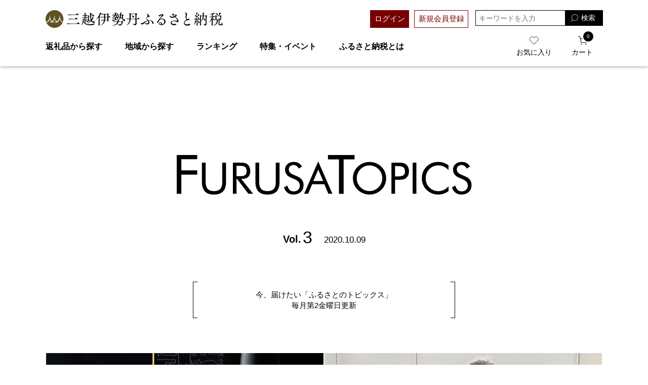

--- FILE ---
content_type: text/html;charset=utf-8
request_url: https://mifurusato.jp/furusatopics/202010.html
body_size: 30409
content:
<!DOCTYPE html>
<html xmlns="http://www.w3.org/1999/xhtml" xml:lang="ja" lang="ja" prefix="og: http://ogp.me/ns# fb: http://ogp.me/ns/fb# article: http://ogp.me/ns/article#">
    <head itemscope="" itemtype="http://schema.org/WPHeader">
        <meta http-equiv="Content-Type" content="text/html; charset=utf-8" />
        <meta name="format-detection" content="telephone=no" />
        <meta name="viewport" content="width=device-width,initial-scale=1.0" />
        <title>FURUSATOPICS Vol.3 | 三越伊勢丹ふるさと納税</title>
        <meta name="description" content="三越伊勢丹ふるさと納税が今、届けたい「ふるさとのトピックス」を紹介。ふるさとへの思い、郷土料理のご紹介、機能的で美しいプロダクトのご紹介など。毎月第2金曜日に更新します。" />
        <!-- <meta m:id="common.NO_REPLACE_TAG" name="keywords" content=""> -->
        <meta name="viewport" content="width=device-width,initial-scale=1" />
        <meta name="format-detection" content="telephone=no" />
        <!-- og -->
        <meta name="twitter:card" content="summary_large_image" />
        <meta property="og:title" content="FURUSATOPICS | 三越伊勢丹ふるさと納税" />
        <meta property="og:url" content="https://mifurusato.jp/furusatopics/202010.html" />
        <meta property="og:description" content="三越伊勢丹ふるさと納税が今、届けたい「ふるさとのトピックス」を紹介。ふるさとへの思い、郷土料理のご紹介、機能的で美しいプロダクトのご紹介など。毎月第2金曜日に更新します。" />
        <meta property="og:type" content="article" />
        <meta property="og:image" content="https://mifurusato.jp/client_info/MIFURUSATO/view/userweb/images/furusatopics/202010/ogp.jpg" />
        <meta property="og:site_name" content="三越伊勢丹ふるさと納税" />
        <meta name="apple-mobile-web-app-title" content="三越伊勢丹ふるさと納税" />
        <!-- ファビコン -->
        <link rel="icon" href="https://mifurusato.jp/client_info/MIFURUSATO/view/userweb/images/common/favicon.ico" />
        <!-- スマホ用アイコン -->
        <link rel="apple-touch-icon" sizes="180x180" href="https://mifurusato.jp/client_info/MIFURUSATO/view/userweb/images/common/apple-touch-icon.png" />
        <!-- Windows用アイコン -->
        <meta name="application-name" content="三越伊勢丹ふるさと納税" />
        <meta name="msapplication-square70x70logo" content="https://mifurusato.jp/client_info/MIFURUSATO/view/userweb/images/common/small.jpg" />
        <meta name="msapplication-square150x150logo" content="https://mifurusato.jp/client_info/MIFURUSATO/view/userweb/images/common/medium.jpg" />
        <meta name="msapplication-wide310x150logo" content="https://mifurusato.jp/client_info/MIFURUSATO/view/userweb/images/common/wide.jpg" />
        <meta name="msapplication-square310x310logo" content="https://mifurusato.jp/client_info/MIFURUSATO/view/userweb/images/common/large.jpg" />
        <meta name="msapplication-TileColor" content="#FAA500" />
        <link href="/client_info/MIFURUSATO/view/userweb/css/style.css?timestamp=1769501132895" rel="stylesheet" type="text/css" />
        <link href="/client_info/MIFURUSATO/view/userweb/css/furusatopics.css?timestamp=1769501132895" rel="stylesheet" type="text/css" />
        <script src="/client_info/MIFURUSATO/view/userweb/js/ebisu_lib.js?timestamp=1769501132895" type="text/javascript" charset="utf-8"></script>
        <script src="/client_info/MIFURUSATO/view/userweb/js/ebisu.js?timestamp=1769501132895" type="text/javascript" charset="utf-8"></script>
        <script src="/client_info/MIFURUSATO/view/userweb/js/main.js?timestamp=1769501132895"></script>
    <meta name="keywords" content="三越伊勢丹,ふるさと納税,返礼品,百貨店" /><meta name="description" content="三越伊勢丹グループのふるさと納税ポータルサイト。日本全国の店舗が地域の魅力、百貨店バイヤーおすすめの特産品をご紹介。" /><link rel="canonical" href="https://mifurusato.jp/furusatopics/202010.html" /><!--Google Tag Manager -->
 <script>(function(w,d,s,l,i){w[l]=w[l]||[];w[l].push({'gtm.start':
 new Date().getTime(),event:'gtm.js'});var f=d.getElementsByTagName(s)[0],
 j=d.createElement(s),dl=l!='dataLayer'?'&l='+l:'';j.async=true;j.src=
 'https://www.googletagmanager.com/gtm.js?id='+i+dl;f.parentNode.insertBefore(j,f);
 })(window,document,'script','dataLayer','GTM-W7TC4KTF');</script>
 <!--End Google Tag Manager -->
<!-- Google Tag Manager -->
<script>(function(w,d,s,l,i){w[l]=w[l]||[];w[l].push({'gtm.start':
new Date().getTime(),event:'gtm.js'});var f=d.getElementsByTagName(s)[0],
j=d.createElement(s),dl=l!='dataLayer'?'&l='+l:'';j.async=true;j.src=
'https://www.googletagmanager.com/gtm.js?id='+i+dl;f.parentNode.insertBefore(j,f);
})(window,document,'script','dataLayer','GTM-W6RRNM4');</script>
<!-- End Google Tag Manager --><!-- Global site tag (gtag.js) - Google Analytics -->
<script async src="https://www.googletagmanager.com/gtag/js?id=G-43DFSWJ7TJ"></script>
<script>
  window.dataLayer = window.dataLayer || [];
  function gtag(){dataLayer.push(arguments);}
  gtag('js', new Date());

  gtag('config', 'G-43DFSWJ7TJ');
  gtag('config', 'UA-46674254-25');
</script>
</head>
    <body itemscope="" itemtype="http://schema.org/WebPage">  <!--Google Tag Manager (noscript) -->
 <noscript><iframesrc="https://www.googletagmanager.com/ns.html?id=GTM-W7TC4KTF"
 height="0" width="0" style="display:none;visibility:hidden"></iframe></noscript>
 <!--End Google Tag Manager (noscript) -->
<!-- Google Tag Manager (noscript) -->
<noscript><iframe src="https://www.googletagmanager.com/ns.html?id=GTM-W6RRNM4"
height="0" width="0" style="display:none;visibility:hidden"></iframe></noscript>
<!-- End Google Tag Manager (noscript) -->
	<script type="text/javascript">
	if (typeof Ebisu != "undefined") {
		Ebisu.isLocal = false;
		Ebisu.rootPath = 'https://mifurusato.jp/';
	}
	</script>
	<script type="text/javascript">
<!--
// 
function nextItemListSelectCategory(selectInput) {
	document.location.href = selectInput.options[selectInput.selectedIndex].value;
}
//  
var beatedFlag = false;
function isUnbeaten() {
	if (beatedFlag) {
		return false;
	}
	beatedFlag = true;
	return true;
}
// 
function isUnbeatenSub() {
	if (beatedFlag) {
		return false;
	}
	return true;
}
// 
function isConfirmed() {
	return confirm('実行します。\nよろしいですか？');
}
// 
function next(request) {
	nextForm(null, null, null, request, null);
}
function nextKey(request, key) {
	nextForm(null, null, null, request, key);
}
function nextFormKey(form, request, key) {
	nextForm(form, null, null, request, key);
}
function nextAction(action, request) {
	nextForm(null, null, action, request, null);
}
function nextForm(form, target, action, request, key) {
	pos = -1;
	if (request != null) {
		pos = request.indexOf("download");
	}
	if (pos == -1 && action != null) {
		pos = action.indexOf("Menu001Logout");
	}
	if (pos == -1) {
		if (!isUnbeaten()) {
			alert('前のリクエストを処理中です。しばらくお待ちください。');
			return;
		}
	}
	if (form == null) {
		form = document.forms[0];
	}
	var oldTarget = form.target;
	if (target) {
		alert(target);
		form.target = target;
	}
	var oldAction = form.action;
	if (action != null) {
		form.action = action;
	}
	if (request == null) {
		request = '';
	}
	if (key != null) {
		form.key.value = key;
	}
	if (form.request != null) {
		form.request.value = request;
	}

	beforeExecuteSubmitForm();
	
	form.submit();

	form.target = oldTarget;
	form.action = oldAction;
}

(function() {
	func = function() {beatedFlag = false;};
	//
	if(typeof window.addEventListener == 'function'){ 
		window.addEventListener('unload', func, false);
		window.addEventListener('pageshow', func, false);
		return true;
	}
})();

var beforeExecuteSubmitForm = function() {
	// 
};

//-->
</script>
	<script type="text/javascript">
<!--
function ebisu_dateFormat(controller) {
  var reg = /^(\d{4})\/?(\d{1,2})\/?(\d{1,2})?$/;
  var str = ebisu_trim(controller.value);
  if (reg.test(str)) {
    var a = reg.exec(str);
    controller.value = a[1] + ebisu_conv(a[2]) + ebisu_conv(a[3]);
  }
}
function ebisu_conv(s) {
  var ret = "";
  if (s == null) {
  } else if (s.length == 1) {
    ret = "/0" + s;
  } else if (s.length == 2) {
    ret = "/" + s;
  }
  return ret;
}
function ebisu_revert(controller) {
  var reg = /^\d{4}\/\d{2}(\/\d{2})?$/;
  if (reg.test(controller.value)) {
    controller.value = controller.value.replace(/\/+/g, "");
  }
}
function ebisu_trim(s) {
  return s.replace(/^\s*/, "").replace(/\s*$/, "");
}
function ebisu_cc(){
  var e = event.srcElement;
  var r = e.createTextRange();
  r.moveStart("character", e.value.length);
  r.collapse(true);
  r.select();
}
//-->
</script>
	
	<script type="text/javascript">
<!--
//
function showSubWindowActionRequest(action, request, width, height) {
	return showSubWindowActionRequestKey(action, request, null, width, height);
}
//
function showSubWindowActionRequestKey(action, request, key, width, height) {
	var pos = action.indexOf("?");
	var requestString = "";
	if (pos == -1) {
		requestString = "?request=";
	} else {
		requestString = "&request=";
	}
	requestString += request;
	if (key != null) {
		requestString += "&key=" + key;
	}
	return showSubWindow(action + requestString, width, height);
}
//
var ebisuSubWindow;
function showSubWindow(url, width, height) {
	if (ebisuSubWindow != null) {
		ebisuSubWindow.close();
	}
	ebisuSubWindow = showSubWindowPrivate(url, width, height, "ebisuSubWindow");
	if (ebisuSubWindow == null) {
		alert('ウィンドウのポップアップがブラウザによってブロックされました。誠に恐れ入りますが、直接ボタンをクリックするか、ブラウザのポップアップブロックの設定を調整してください。');
		return false;
	}
	ebisuSubWindow.focus();
	return ebisuSubWindow;
}
//
function showSubWindowPrivate(url, width, height, windowName) {
	//
	if (width == null) {
		width = 750;
	}
	if (height == null) {
		height = 650;
	}
	if (url.indexOf("http") != 0) {
		url = "http://mifurusato.jp/" + url;
	}
	if (!isUnbeatenSub()) {
		alert("前のリクエストを処理中です。しばらくお待ちください。");
	} else {
		return window.open(url, windowName, "width="+width+", height="+height+", toolbar=0, menubar=0, location=0, status=yes, scrollbars=yes");
	}
}

//
function closeAllSubwindow() {
	if (ebisuSubWindow != null && !ebisuSubWindow.closed ) {
		ebisuSubWindow.close();
	}
}
-->
</script>
	<script type="text/javascript">
<!--
function joinDate(idName, yearName, monthName, dayName) {
	if(yearName != null &&monthName != null && dayName != null){
		document.getElementById(idName).value = document.getElementById(yearName).value + '/' + document.getElementById(monthName).value + '/' +document.getElementById(dayName).value
	}
}
function yearFormat(yearName){
	var value = document.getElementById(yearName).value;
	if (!isNaN(value) && value.length == 1) value = '200' + value; if (!isNaN(value) && value.length == 2) value = '20' + value; if (!isNaN(value) && value.length == 3) value = '2' + value;
	document.getElementById(yearName).value = value;
}
//-->
</script>
	
	
	
	<script type="text/javascript">
// <!--
// 
function getMultipleNarrowDownCategoryToggle() {
	// 
	try {
		return multipleNarrowDownCategoryToggle();
	} catch(e){
	// 
	} finally {
	// 
	}
}
// 
eb$(function(){
	// 
	convertUrlForAjaxNarrowDownMultiple();
	var url = window.location.href;
	if (url.indexOf('#') != -1) {
		initMultipleNarrowDownCategoryList();
		initOtherAjaxSearchParameter(url);
		ajaxNarrowDownMultipleCategory(url);
	} else {
		getMultipleNarrowDownCategoryToggle();
	}
});

// 
function initOtherAjaxSearchParameter(url) {
	// 
	if (url.indexOf('other=(') != -1) {
		// 
		var otherParams = url.split('other=(')[1].replace('other=(', '').replace(')','');
		var paramList = otherParams.split('&');
		var param = [];
		var paramName;
		var paramValue;
		for (i =0; i < paramList.length; i++){
			param = paramList[i].split('=');
			paramName = param[0];
			paramValue = decodeURIComponent(param[1]);
			// 
			eb$('form[name=siborikomi_form] [name=' + paramName + ']').val(paramValue);
			eb$('form[name=keyword_search_form] [name=' + paramName + ']').val(paramValue);
			eb$('form[name=list_form] [name=' + paramName + ']').val(paramValue);
			eb$('form[name=itemSearchMax_form] [name=' + paramName + ']').val(paramValue);
		}
	}
}

// 
function narrowDownAjaxCheckboxReconstruction(url) {
	// 
	if (url.indexOf('#') == -1) {
		return;
	}
	var urls = url.split('#');
	if (urls[1].indexOf('&') != -1) {
		var cats = urls[1].split('&');
		for ( i =0; i < cats.length; i++) {
			selectedCats = cats[i].split('%');
			var parentCat = selectedCats[0].split('=')[0];
			var child = "";
			for ( j =0; j < selectedCats.length; j++) {
				if (j == 0) {
					child = selectedCats[j].split('=')[1];

				} else {
					child = selectedCats[j];
				}
				narrowDownAjaxMakeCheckBoxTrue(child);
			}
		}
	} else if (urls[1] != null) {
		if (urls[1].length > 0)
		selectedCats = urls[1].split('%');
		var parentCat = selectedCats[0].split('=')[0];
		var child = "";
		for ( j =0; j < selectedCats.length; j++) {
			if (j == 0) {
				child = selectedCats[j].split('=')[1];

			} else {
				child = selectedCats[j];
			}
			narrowDownAjaxMakeCheckBoxTrue(child);
		}
	}
}
// 
function narrowDownAjaxMakeCheckBoxTrue(name) {
	// 
	if (document.getElementById(name) != null) {
	document.getElementById(name).checked = true;
	}
}



function getIsPointerAllSelected() {
	// 
	var rtn = false;
	try {
		rtn = isPointerAllSelected();
	} catch(e){
	// 
	} finally {
		return 	rtn;
	}
}


// 
function getAjaxNarrowDownMultipleCategoryUrl(url) {
	// 
	var pointerParentCat = '';
	if (url.indexOf('&pointercat=') != -1) {
		var params = url.split('&pointercat=');
		url = params[0];
		// 
		if (!getIsPointerAllSelected()) {
			pointerParentCat = params[1];
		}
	}
	var urls = url.split('#');
	var cats = urls[1].split('&');
	var firstParentCat;
	if (urls[1] == '') {
		originalUrl = urls[0];
	}
	urls[1] = "";
	for ( i =0; i < cats.length; i++) {
		selectedCats = cats[i].split('%');
		var parentCat = selectedCats[0].split('=')[0];
		// 
		if (getIsPointerAllSelected()) {
			if (pointerParentCat != '') {
				pointerParentCat = pointerParentCat + ',';
			}
			pointerParentCat = pointerParentCat + parentCat;
		}
		if (i == 0) {
			firstParentCat = parentCat;
		}
		cats[i] = "";
		for ( j =0; j < selectedCats.length; j++) {
			if (j != 0) {
				selectedCats[j] = '&' + parentCat + '=' + selectedCats[j];
			}
			cats[i] = cats[i] + selectedCats[j];
		}
		if (i != 0) {
			urls[1] = urls[1] + '&';
		}
		urls[1] = urls[1] + cats[i];
	}
	urls[1] = narrowDownAjaxReplaceAll(urls[1],'&',',');
	urls[1] = narrowDownAjaxReplaceAll(urls[1],'=',':');
	var match = urls[0].match(/(\?|&)condition=/);
	if(match) {
		var urlArrays = urls[0].split(match[0]);
		strArrays = urlArrays[1].split('&');
		if (strArrays[0] != '') {
			strArrays[0] = match[0] + strArrays[0] + ',' + urls[1];
		} else {
			strArrays[0] = match[0] + urls[1];
		}
		url = urlArrays[0];
		for ( i =0; i < strArrays.length; i++) {
			if (i != 0) {
				url = url + '&';
			}
			url = url + strArrays[i];
		}
	} else {
		if (urls[0].indexOf('?') != -1) {
		url = urls[0] + '&condition=' + urls[1];
		} else {
		url = urls[0] + '?condition=' + urls[1];
		}
	}

	// 
	if (!getIsChangeMultipleCatPointer() && (!getIsAjaxPointerNone() || getIsAjaxPointerCats(cats))) {
			// 
			pointerParentCat = firstParentCat;
	}

	if (pointerParentCat != '' && pointerParentCat != undefined) {
		url = url +  '&pointerMultipleCat=' + pointerParentCat;
	}
	return url;
}

function getIsAjaxPointerCats(cats) {
	var rtn = cats.length == 1;
	try {
		rtn = getIsAjaxPointerCatsCustomize(cats);
	} catch(e){
	// 
	} finally {
		return 	rtn;
	}
}

function getIsChangeMultipleCatPointer() {
	// 
	var rtn = false;
	try {
		rtn = isChangeMultipleCatPointer();
	} catch(e){
	// 
	} finally {
		return 	rtn;
	}
}


// 
function execAjaxForNarrowDown(url, narrowDownCallback) {
	var jqv = "1";
	try {
		jqv = eb$.fn.jquery;
	} catch (e) {
	}
	if (jqv != null) {
		var index = jqv.indexOf('.');
		if (index > -1) {
			jqv = jqv.substring(0, index);
		}
	}
	var useLatestJquery = ('1' == '') && (jqv >= 3);
	if (useLatestJquery) {
		eb$.ajax({
			url: url
			,contentType: 'application/x-www-form-urlencoded'
			,'cache' : false
		}).done(function(data){
			narrowDownCallback(data);
		}).fail(function(data){
		});
	} else {
		eb$.ajax({
			url: url
			,contentType: 'application/x-www-form-urlencoded'
			,'cache' : false
		}).success(function(data){
			narrowDownCallback(data);
		}).error(function(data){
		});
	}
}

// 
function ajaxNarrowDownMultipleCategory(url) {
// 
	var originalUrl = url;
	// 
	var otherParamList = '';
	// 
	if (url.indexOf('other=(') != -1) {
		// 
		otherParamList = url.split('other=(')[1].replace('other=(', '').replace(')','');
		// 
		url =  url.replace('&other=(' + url.split('other=(')[1], '');
	}
	if (url.indexOf('#') != -1) {
		// 
		url = getAjaxNarrowDownMultipleCategoryUrl(url);
		// 
		if (otherParamList != '') {
			var otherParam = otherParamList.split('&');
			for ( i = 0; i < otherParam.length; i++) {
				// 
				var param = otherParam[i];
				var paramName = param.split('=')[0];
				if (url.indexOf(paramName + '=') != -1){
					// 
					var urls = url.split(paramName + '=');
					var num = urls[1].indexOf('&');
					var replaceChar = urls[1];
					if (num != -1){
						replaceChar = replaceChar.substr(0, num + 1);
					}
					urls[1] = urls[1].replace(replaceChar, '');
					url = urls[0] + urls[1];
				}
			}
			url = url + '&isOther=true&' + otherParamList;
		}
	} else {
// 
// 
// 
	}
	url = getCustomizedAjaxNarrowDownMultipleCategoryUrl(url);
	execAjaxForNarrowDown(url, function(data){
		// 
		renderRefineSearch(data);
		renderItemList();
		var titleScr = /<title>(.*)<\/title>/;
		var titleStr = titleScr.exec(data)[1];
		document.title = titleStr;
		window.location.href = originalUrl;
		narrowDownAjaxCheckboxReconstruction(originalUrl);
		getMultipleNarrowDownCategoryToggle();
		getCustomaizeActionAfterAjaxSearch();
	});

	return false;
}

// 
function getCustomizedAjaxNarrowDownMultipleCategoryUrl(url) {
	var tempUrl = url;
	try {
		// 
		tempUrl = customizeAjaxNarrowDownMultipleCategoryUrl(url);
	} catch(e){
	// 
	} finally {
		return tempUrl;
	}
}

// 
// 
function renderRefineSearch(data) {

	n=navigator.appVersion;
	var categoryListHtml = eb$(data).find('div#narrowListCategory');
	if (categoryListHtml.length == 0) {
		categoryListHtml = eb$(data).filter('div#narrowListCategory');
	}
	var listHtml = eb$(data).find('div#list');
	if (listHtml.length == 0) {
		listHtml = eb$(data).filter('div#list');
	}
	if (-1 == n.indexOf("MSIE 7.")) {
		eb$('div#narrowListCategory').html(categoryListHtml.hide());
		eb$('div#list').html(listHtml.hide());
		eb$('#AJAX_MULTIPLE_NARROWDOWN_CATEGORY_LOADING').hide();
		eb$('div#narrowListCategory').show();
		eb$('div#list').fadeIn();
	} else {
		eb$('#AJAX_MULTIPLE_NARROWDOWN_CATEGORY_LOADING').hide();
		eb$('div#narrowListCategory').html(categoryListHtml);
		eb$('div#narrowListCategory').show();
		eb$('div#list').html(listHtml);
		eb$('div#list').show();
	}

}

// 
function renderItemList() {

	if(eb$('#itemListSimple').attr('id') != undefined){
		eb$('#itemListSimple .box').each(function(){
			var self = eb$(this);
			renderwishList(self)
		});
	}else if(eb$('#itemListImage').attr('id') != undefined){
		eb$('#itemListImage .box').each(function(){
			var self = eb$(this);
			renderwishList(self)
		});
	}else if(eb$('#itemListDetail').attr('id') != undefined){
		eb$('#itemListDetail .box').each(function(){
			var self = eb$(this);
			renderwishList(self)
		});
	}else if(eb$('#itemList').attr('id') != undefined){
		eb$('#itemList .box').each(function(){
			var self = eb$(this);
			renderwishList(self)
		});
	}
}

// 
function renderwishList(data) {
	if(data.find(".wishStatus").hasClass("wished")) {
		data.find(".wishlistinserttag").hide();
		data.find(".wishlistdeletetag").show();
	} else {
		data.find(".wishlistinserttag").show();
		data.find(".wishlistdeletetag").hide();
	}
}

// 
function getCustomaizeActionAfterAjaxSearch() {
	// 
	try {
		return customaizeActionAfterAjaxSearch();
	} catch(e){
	// 
	} finally {
	// 
	}
}

// 
function getIsAbleToChoseOneChildCat() {
	// 
	var rtn = false;
	try {
		rtn = isAbleToChoseOneChildCat();
	} catch(e){
	// 
	} finally {
		return 	rtn;
	}
}

var isFirstSearch;
// 
function selectItemNarrowDownCategory(object) {
	// 
		isFirstSearch = false;
		var multipleCategory_index  = document.URL.indexOf('#');
		var url = document.URL;

		// 
		if (url.indexOf('other=(') != -1) {
			otherParamList = url.split('other=(')[1].replace('other=(', '').replace(')','');
			url =  url.replace('&other=(' + url.split('other=(')[1], '');
		}
		var tempMultiCat = '';
		if (multipleCategory_index != -1) {
			var tempMultiCat = url.substr(multipleCategory_index +1 );
		}
		if (url.indexOf('item_list') == -1 && url.indexOf('category/') == -1 ) {
			url = Ebisu.rootPath + 'item_list.html';
			if (tempMultiCat != '') {
				url = url + '#' + tempMultiCat;
				multipleCategory_index = url.indexOf('#');
			}
			isFirstSearch = true;
		}
		if (url.indexOf('&pointercat=') != -1) {
			var params = url.split('&pointercat=');
			url = params[0];
		}

		var multipleCategorys = "";
		var newMultipleCategorys = "";
		var parent = "";
		var child = "";
		var splitIndex;
		var obj = object.value;
		var bool = object.checked;

		if(obj == null) {
			return;
		}

		splitIndex = obj.indexOf(':');
		parent = obj.substr(0,splitIndex);
		child = obj.substr(splitIndex +1);

		if(multipleCategory_index == -1){
			url = url + '#' + parent + '=' + child;
		} else {
			multipleCategorys = url.substr(multipleCategory_index +1 );
			url = url.substr(0,multipleCategory_index);

			// 
			var selected = multipleCategorys.split('&');
			var parent_exist = false;
			for ( var i_selected = 0; i_selected < selected.length; i_selected++) {
				var selected_parent = selected[i_selected].split('=');
				if(selected_parent[0] == parent){
					parent_exist = true;
				}
			}

			if (parent_exist) {
				var cats = multipleCategorys.split('&');
				// 
				if (bool) {
					for ( i =0; i < cats.length; i++) {
						var cat = cats[i].split('=');
						if (cat[0] == parent){
							// 
							if (getIsAbleToChoseOneChildCat()) {
								// 
								var ChosenCats = cat[1].split('%');
								for ( z =0; z < ChosenCats.length; z++) {
									ChosenCats[z].checked = false;
								}
								cats[i] = cat[0] + '=' + child;
							} else {
								cats[i] = cats[i] + '%' + child;
							}
						}
						if (newMultipleCategorys != '') {
							newMultipleCategorys = newMultipleCategorys + '&';
						}
						newMultipleCategorys = newMultipleCategorys + cats[i];
					}
					url = url + '#' + newMultipleCategorys;
				// 
				} else {
					var notAddAnd = false;
					for ( i =0; i < cats.length; i++) {
						notAddAnd = false;
						var cat = cats[i].split('=');
						// 
						if (cat[0] == parent){
							// 
							if (cat[1].indexOf('%') != -1) {
								// 
								var categorys = cat[1].split('%');
								var newCats = '';
								for ( j =0; j < categorys.length; j++) {
									if (categorys[j] != child) {
										if (newCats != '') {
											newCats = newCats + '%';
										}
										newCats = newCats + categorys[j];
									}
								}
								cats[i] = cat[0] + '=' + newCats;
							// 
							} else {
								cats[i] = '';
								notAddAnd = true;
							}
						}
						if (newMultipleCategorys != '' && !notAddAnd) {
							newMultipleCategorys = newMultipleCategorys + '&';
							notAddAnd = false;
						}
						newMultipleCategorys = newMultipleCategorys + cats[i];
					}
					if (newMultipleCategorys != '') {
						url = url + '#' + newMultipleCategorys;
					}
				}
			} else {
				multipleCategorys = multipleCategorys + '&' + parent + '=' + child;
				url = url + '#' + multipleCategorys;
			}
		}
		var pointerCat = object.value.split(':')[0];
		if (getIsPointerAllSelected()) {
			pointerCat = 'allselected';
		}
		changeUrlAndDoAjaxForMultipleNarrowDownCategory(url, pointerCat, false);
}

function selectItemNarrowDownCategoryMultiple() {
	// 
	var multipleCategory_index  = document.URL.indexOf('#');
	var url = document.URL;

	// 
	if (url.indexOf('other=(') != -1) {
		otherParamList = url.split('other=(')[1].replace('other=(', '').replace(')','');
		url =  url.replace('&other=(' + url.split('other=(')[1], '');
	}
	if (multipleCategory_index != -1) {
		url = url.split('#')[0];
	}
	var len = eb$(narrowDownCategoryMultiple).length;
	var categories = '#';
	var pointer = '';
	for(var i=0; i<len; i++){
		var category = '';
		var childrenLen = eb$('#narrowDownmenu' + i).children().length;
		for(var j=0; j<childrenLen; j++){
			var list = eb$('#narrowDownmenu' + i).children()[j];
			if (eb$(list).children()[0].checked == true) {
				if (category != '') {
					category = category + '%' + eb$(list).children()[0].value.split(':')[1];
				} else {
					if (pointer != '') {
						pointer = pointer + ',';
					}
					pointer = pointer + eb$(list).children()[0].value.split(':')[0];
					category = category + eb$(list).children()[0].value.replace(':','=');
				}
			}
		}
		if (categories != '#' && category != '') {
			categories = categories + '&';
		}
		categories = categories + category;
	}

	url = url + categories;
	changeUrlAndDoAjaxForMultipleNarrowDownCategory(url, pointer, false);
}

function narrowDownAjaxOpenMenu(obj) {            // 
	obj.style.display = "block";
}
function narrowDownAjaxCloseMenu(obj) {            // 
	obj.style.display = "none";
}

function narrowDownAjaxReplaceAll(expression, org, dest){
	return expression.split(org).join(dest);
}

function clearSelectedCategory(name) {
	// 
	var multipleCategory_index  = document.URL.indexOf('#');
	var url = document.URL;
	var multipleCategorys = "";
	var newMultipleCategorys = "";
	if(multipleCategory_index != -1){
		multipleCategorys = url.substr(multipleCategory_index +1 );
		url = url.substr(0,multipleCategory_index);
		if (multipleCategorys.indexOf(name) != -1) {
			var cats = multipleCategorys.split('&');
			for (i=0;i<cats.length;i++) {
				var parent = cats[i].split('=')[0];
				if (parent != name && parent != "pointercat") {
					if (newMultipleCategorys != '') {
						newMultipleCategorys = newMultipleCategorys + '&';
					}
					newMultipleCategorys = newMultipleCategorys + cats[i]
				}
			}
			if (newMultipleCategorys != '') {
				url = url + '#' + newMultipleCategorys;
			}
			changeUrlAndDoAjaxForMultipleNarrowDownCategory(url, name, false);
		}
	}
}

function getIsAjaxPointerNone() {
	// 
	var rtn = false;
	try {
		rtn = isAjaxPointerNone();
	} catch(e){
	// 
	} finally {
		return 	rtn;
	}
}

function changeUrlAndDoAjaxForMultipleNarrowDownCategory(url, name, isAllClear) {
	// 
	if (getIsAjaxPointerNone()) {
		name = '';
	}
	if (url.indexOf('#') != -1) {
		url = url + '&pointercat=' + name;
	}
	initMultipleNarrowDownCategoryList();
	if (isAllClear != true){
		// 
		url = addOtherAjaxSearchParameter(url);
	}
	var isUrlChanged = false;
	// 
	var tempUrl = '';
	var ankerUrl = '';
	multipleCategory_index = url.indexOf('#');
	if (url.indexOf('next_page=') != -1) {
		var params = url.substring(0, multipleCategory_index).split('&');
		if (multipleCategory_index != -1) {
			ankerUrl = url.substring(multipleCategory_index);
		}
		for ( index=0; index < params.length; index++) {
			if (params[index].indexOf('next_page=') != -1) {
				tempUrl = tempUrl + '&next_page=1';
			} else {
				if (index == 0) {
					tempUrl = tempUrl + params[index];
				} else {
					tempUrl = tempUrl + '&' + params[index];
				}
			}
		}
		isUrlChanged = true;
		url = tempUrl + ankerUrl;
	}
	if (multipleCategory_index == -1) {
		if (url.indexOf('other=(') != -1) {
			// 
			url = url.replace('&other=(', '#&other=(');
		}
	} else {
		if (url.indexOf('other=(') == -1) {
			// 
			url = url.replace('#&pointercat=', '');
		} else {
			// 
			url = url.replace('#&pointercat=', '#');
		}
	}
	if (isUrlChanged == false) {
		window.location.href = url;
	} else {
		// 
		n=navigator.appVersion;
		if (-1 == n.indexOf("MSIE 7.") && -1 == n.indexOf("MSIE 8.")　&& -1 == n.indexOf("MSIE 9.")) {
			history.pushState(null,null,url);
		} else {
			window.location.href = url;
			return false;
		}
	}
	if (!isFirstSearch) {
		ajaxNarrowDownMultipleCategory(url);
	}
}

// 
function addOtherAjaxSearchParameter(url) {
	// 
	var otherParam = '';
	var names = getOtherAjaxSearchParamNames();
	for ( index = 0; index < names.length; index++) {
		var value = eb$('form[name=siborikomi_form] [name=' + names[index] + ']').val();
		if (value != '' && value) {
			var encValue = encodeURIComponent(value);
			if (otherParam != '') {
				otherParam = otherParam + "&" + names[index] + "=" + encValue;
			} else {
				otherParam = otherParam + names[index] + "=" + encValue;
			}
		}
		if (value == '' || value){
			// 
			eb$('form[name=siborikomi_form] [name=' + names[index] + ']').val(value);
			eb$('form[name=keyword_search_form] [name=' + names[index] + ']').val(value);
			eb$('form[name=list_form] [name=' + names[index] + ']').val(value);
			eb$('form[name=itemSearchMax_form] [name=' + names[index] + ']').val(value);
		}
	}
	if (otherParam != '') {
		url = url + "&other=(" + otherParam + ")";
	}
	return url;
}

// 
function getOtherAjaxSearchParamNames() {
	var rtn = [];
	try {
		// 
		rtn = getCustomizedOtherAjaxSearchParams();
	} catch(e){
	// 
	} finally {
		return rtn;
	}
}

function clearSelectedCategoryAll() {
	// 
	initMultipleNarrowDownCategoryList();
	var multipleCategory_index  = document.URL.indexOf('#');
	var url = document.URL;
	if(multipleCategory_index != -1){
		url = url.split('#')[0];
	}
	changeUrlAndDoAjaxForMultipleNarrowDownCategory(url, '', true);
}

function clearSelectedCategorySingle(name) {
	name.checked = false;
	selectItemNarrowDownCategory(name);
}

function initMultipleNarrowDownCategoryList() {
	// 
	try {
		return customaizedDoHideAndShowList();
	} catch(e){
		try {
			return defaultHideAndShowList()
		} catch(e1){
			eb$('#narrowListCategory').hide();
			eb$('#list').hide();
			eb$('#AJAX_MULTIPLE_NARROWDOWN_CATEGORY_LOADING').show();
		}
	}
}

function convertUrlForAjaxNarrowDownMultiple() {
	// 
	var url = document.URL;
	ua=navigator.appVersion;

		if (-1 != url.indexOf("ankerparams=")) {
			initMultipleNarrowDownCategoryList();
			var ankerUrl = url.substring(url.indexOf("ankerparams="));
			url = url.substring(0, url.indexOf("ankerparams="));
			var restParam = ankerUrl.substring(ankerUrl.indexOf("&") + 1);
			ankerUrl = ankerUrl.substring(ankerUrl.indexOf("ankerparams=") + 12, ankerUrl.indexOf("&"));
			ankerUrl = decodeURIComponent(ankerUrl);
			ankerUrl = narrowDownAjaxReplaceAll(ankerUrl,',','&');
			ankerUrl = narrowDownAjaxReplaceAll(ankerUrl,':','=');
			if (ankerUrl != '') {
				ankerUrl = '#' + ankerUrl;
			}
			url = url + restParam + ankerUrl;
			window.location.href = url;
			return false;
		}
}
-->
</script><script type="text/javascript">
<!--
//
function isAjaxPointerNone() {
	return true;
}
//
function isPointerAllSelected() {
	return false;
}
//-->
</script><script type="text/javascript">
<!--
function isAbleToChoseOneChildCat() {
	return false;
}

// 
// 
function defaultHideAndShowList() {
	eb$('#list').hide();
	eb$('#AJAX_MULTIPLE_NARROWDOWN_CATEGORY_LOADING').show();
}
//-->
</script>
	
	
	
	
	


        <div class="l_wrapper">
            <!-- header -->
            
<!-- header -->
<span class="header--logout"></span>
<header class="l_header" itemscope="" itemtype="http://schema.org/WPHeader">
  <div class="l_header__inr">
    <div class="l_header__wrap">
      <p class="l_header__logo" itemprop="name"><a href="https://mifurusato.jp/"><span>三越伊勢丹ふるさと納税</span></a></p>
      <div class="l_header__loginlinks">
        <ul>
          <li>
            <a href="https://mifurusato.jp/login.html" class="btn_header__login">
              <span>ログイン</span>
            </a>
          </li>
          <li>
            <a href="https://mifurusato.jp/member_regist_new.html" class="btn_header__regist">
              <span>新規会員登録</span>
            </a>
          </li>
          
        </ul>
      </div>
      <div class="l_header__side">
        <!-- search -->
        <form action="https://mifurusato.jp/item_list.html" method="get" name="keyword_search_form" class="form form--search">
          <input input="" expsid="expKeywordsId" name="kwd" autocomplete="off" id="form" value="" placeholder="キーワードを入力" type="search" />
          <input class="btn_bg" type="submit" value="検索" />
        </form>
        <!-- /search -->
        <!-- nav -->
        <ul>
          <li>
            <a href="https://mifurusato.jp/favarite.html">
              <i class="icon icon--lg icon--hert"></i>
              <span>お気に入り</span>
            </a>
          </li>          <li>
            <div>
              <a href="https://mifurusato.jp/cart_index.html">
                <i class="icon icon--lg icon--cart"></i>
                <span class="header-cart-amout">0</span>
                <span>カート</span>
              </a>
            </div>
          </li>
        </ul>
        <!-- /nav -->
      </div>
    </div>
    <!-- global nav -->
    <nav class="l_header__nav" itemscope="" itemtype="http://schema.org/SiteNavigationElement">
      <ul>
        <li class="select dropdown__btn" itemprop="name">
          <a href="https://mifurusato.jp/item_list.html" class="link_disabled" itemprop="url">返礼品から<br class="only_is_fixed" />探す</a>
        </li>
        <li class="select " itemprop="name">
          <a href="https://mifurusato.jp/j_list.html" itemprop="url">地域から<br class="only_is_fixed" />探す</a>
        </li>
        <li class="select " itemprop="name">
          <a href="https://mifurusato.jp/ranking.html" itemprop="url">ランキング</a>
        </li>
        <li itemprop="name">
          
          <a href="https://mifurusato.jp/feature_list.html" itemprop="url">特集・イベント</a>
        </li>
        <li class="dropdown__btn" itemprop="name">
          <a href="https://mifurusato.jp/about.html" class="link_disabled" itemprop="url">ふるさと納税とは</a>
        </li>
      </ul>
    </nav>
    <!-- /global nav -->
  </div>
  <!-- dropdown -->
  <div class="dropdown__con">
    <div class="only_sp dropdown__ttl-sp" style="position: fixde;margin: 0 -15px;">
      <p class="heading_02 heading_02--border">返礼品から探す</p>
      <button class="return_btn">X</button>
    </div>
    <div class="dropdown_menu">
      <ul class="menu_list_wrap">
        <li class="menu_list menu_list--major">
          <div class="menu_list_inner">
            <div>
              <figure class="menu_image"><a href="https://mifurusato.jp/item_list.html?ctg=CTG01"><img src="/client_info/MIFURUSATO/view/userweb/ext/furusatopics/../../images/header/niku_2025_pc.jpg?timestamp=1769501132895" class="img_toggle" alt="" /></a></figure>
              <p class="menu_text"><a href="https://mifurusato.jp/item_list.html?ctg=CTG01" class="link_border">肉</a>
                <span class="sub">
                  <span class="br"><a href="https://mifurusato.jp/item_list.html?ctg=CTG0101" class="link_border">牛肉</a></span>
                  <span class="br separator">/</span>
                  <span class="br"><a href="https://mifurusato.jp/item_list.html?ctg=CTG0102" class="link_border">豚肉</a></span>
                  <span class="br separator">/</span>
                  <span class="br"><a href="https://mifurusato.jp/item_list.html?ctg=CTG0103" class="link_border">鶏肉</a></span>
                  <span class="br separator">/</span>
                  <span class="br"><a href="https://mifurusato.jp/item_list.html?ctg=CTG0104" class="link_border">羊肉</a></span>
                  <span class="br separator">/</span>
                  <span class="br"><a href="https://mifurusato.jp/item_list.html?ctg=CTG0105" class="link_border">加工品</a></span>
                  <span class="br separator">/</span>
                  <span class="br"><a href="https://mifurusato.jp/item_list.html?ctg=CTG0199" class="link_border">その他</a></span>
                </span>
              </p>
            </div>
          </div>
        </li>
        <li class="menu_list menu_list--major">
          <div class="menu_list_inner">
            <div>
              <figure class="menu_image"><a href="https://mifurusato.jp/item_list.html?ctg=CTG02"><img src="/client_info/MIFURUSATO/view/userweb/ext/furusatopics/../../images/header/kome_2025_pc.jpg?timestamp=1769501132895" class="img_toggle" alt="" /></a></figure>
              <p class="menu_text"><a href="https://mifurusato.jp/item_list.html?ctg=CTG02" class="link_border">米・パン</a>
                <span class="sub">
                  <span class="br"><a href="https://mifurusato.jp/item_list.html?ctg=CTG0201" class="link_border">米</a></span>
                  <span class="br separator">/</span>
                  <span class="br"><a href="https://mifurusato.jp/item_list.html?ctg=CTG0204" class="link_border">パン</a></span>
                  <span class="br separator">/</span>
                  <span class="br"><a href="https://mifurusato.jp/item_list.html?ctg=CTG0202" class="link_border">餅</a></span>
                  <span class="br separator">/</span>
                  <span class="br"><a href="https://mifurusato.jp/item_list.html?ctg=CTG0299" class="link_border">その他</a></span>
                </span>
              </p>
            </div>
          </div>
        </li>
        <li class="menu_list menu_list--major">
          <div class="menu_list_inner">
            <div>
              <figure class="menu_image"><a href="https://mifurusato.jp/item_list.html?ctg=CTG03"><img src="/client_info/MIFURUSATO/view/userweb/ext/furusatopics/../../images/header/fruit_2025_pc.jpg?timestamp=1769501132895" class="img_toggle" alt="" /></a></figure>
              <p class="menu_text"><a href="https://mifurusato.jp/item_list.html?ctg=CTG03" class="link_border">フルーツ</a>
                <span class="sub only_pc">
                  <span class="br"><a href="https://mifurusato.jp/item_list.html?ctg=CTG0301" class="link_border">いちご</a></span>
                  <span class="br separator">/</span>
                  <span class="br"><a href="https://mifurusato.jp/item_list.html?ctg=CTG0302" class="link_border">ぶどう・マスカット</a></span>
                  <span class="br separator">/</span>
                  <span class="br"><a href="https://mifurusato.jp/item_list.html?ctg=CTG0304" class="link_border">桃</a></span>
                  <span class="br separator">/</span>
                  <span class="br"><a href="https://mifurusato.jp/item_list.html?ctg=CTG0305" class="link_border">メロン</a></span>
                  <span class="br separator">/</span>
                  <span class="br"><a href="https://mifurusato.jp/item_list.html?ctg=CTG0306" class="link_border">スイカ</a></span>
                  <span class="br separator">/</span>
                  <span class="br"><a href="https://mifurusato.jp/item_list.html?ctg=CTG0307" class="link_border">マンゴー</a></span>
                  <span class="br separator">/</span>
                  <span class="br"><a href="https://mifurusato.jp/item_list.html?ctg=CTG0308" class="link_border">みかん・柑橘類</a></span>
                  <span class="br separator">/</span>
                  <span class="br"><a href="https://mifurusato.jp/item_list.html?ctg=CTG0309" class="link_border">りんご</a></span>
                  <span class="br separator">/</span>
                  <span class="br"><a href="https://mifurusato.jp/item_list.html?ctg=CTG0310" class="link_border">梨</a></span>
                  <span class="br separator">/</span>
                  <span class="br"><a href="https://mifurusato.jp/item_list.html?ctg=CTG0303" class="link_border">さくらんぼ</a></span>
                  <span class="br separator">/</span>
                  <span class="br"><a href="https://mifurusato.jp/item_list.html?ctg=CTG0311" class="link_border">柿</a></span>
                  <span class="br separator">/</span>
                  <span class="br"><a href="https://mifurusato.jp/item_list.html?ctg=CTG0312" class="link_border">栗</a></span>
                  <span class="br separator">/</span>
                  <span class="br"><a href="https://mifurusato.jp/item_list.html?ctg=CTG0313" class="link_border">詰合せ</a></span>
                </span>
                <span class="sub only_sp">
                  <span class="br"><a href="https://mifurusato.jp/item_list.html?ctg=CTG0301" class="link_border">いちご</a></span>
                  <span class="br separator">/</span>
                  <span class="br"><a href="https://mifurusato.jp/item_list.html?ctg=CTG0302" class="link_border">ぶどう・マスカット</a></span>
                  <span class="br separator">/</span>
                  <span class="br"><a href="https://mifurusato.jp/item_list.html?ctg=CTG0305" class="link_border">メロン</a></span>
                  <span class="br separator">/</span>
                  <span class="br"><a href="https://mifurusato.jp/item_list.html?ctg=CTG0304" class="link_border">桃</a></span>
                  <span class="br separator">/</span>
                  <span class="br"><a href="https://mifurusato.jp/item_list.html?ctg=CTG0310" class="link_border">梨</a></span>
                  <span class="br separator">/</span>
                  <span class="br"><a href="https://mifurusato.jp/item_list.html?ctg=CTG0308" class="link_border">みかん・柑橘類</a></span>
                  <span class="br separator">/</span>
                  <span class="br"><a href="https://mifurusato.jp/item_list.html?ctg=CTG0306" class="link_border">スイカ</a></span>
                  <span class="br separator">/</span>
                  <span class="br"><a href="https://mifurusato.jp/item_list.html?ctg=CTG0307" class="link_border">マンゴー</a></span>
                  <span class="br separator">/</span>
                  <span class="br"><a href="https://mifurusato.jp/item_list.html?ctg=CTG0303" class="link_border">さくらんぼ</a></span>
                  <span class="br separator">/</span>
                  <span class="br"><a href="https://mifurusato.jp/item_list.html?ctg=CTG0309" class="link_border">りんご</a></span>
                  <!-- <span class="br separator">/</span>
                  <span class="br"><a class="link_border" href="item_list.html?ctg=CTG0311">柿</a></span> -->
                  <!-- <span class="br separator">/</span>
                  <span class="br"><a class="link_border" href="item_list.html?ctg=CTG0312">栗</a></span> -->
                  <!-- <span class="br separator">/</span>
                  <span class="br"><a class="link_border" href="item_list.html?ctg=CTG0313">詰合せ</a></span> -->
                  <!-- <span class="br separator">/</span>
                  <span class="br"><a class="link_border" href="item_list.html?ctg=CTG0399">その他</a></span> -->
                </span>
              </p>
            </div>
          </div>
        </li>
        <li class="menu_list menu_list--major">
          <div class="menu_list_inner">
            <div>
              <figure class="menu_image"><a href="https://mifurusato.jp/item_list.html?ctg=CTG04"><img src="/client_info/MIFURUSATO/view/userweb/ext/furusatopics/../../images/header/seafood_2025_pc.jpg?timestamp=1769501132895" class="img_toggle" alt="" /></a></figure>
              <p class="menu_text"><a href="https://mifurusato.jp/item_list.html?ctg=CTG04" class="link_border">魚介</a>
                <span class="sub only_pc">
                  <span class="br"><a href="https://mifurusato.jp/item_list.html?ctg=CTG0401" class="link_border">鮮魚</a></span>
                  <span class="br separator">/</span>
                  <span class="br"><a href="https://mifurusato.jp/item_list.html?ctg=CTG0403" class="link_border">カニ</a></span>
                  <span class="br separator">/</span>
                  <span class="br"><a href="https://mifurusato.jp/item_list.html?ctg=CTG0402" class="link_border">エビ</a></span>
                  <span class="br separator">/</span>
                  <span class="br"><a href="https://mifurusato.jp/item_list.html?ctg=CTG0408" class="link_border">いくら</a></span>
                  <span class="br separator">/</span>
                  <span class="br"><a href="https://mifurusato.jp/item_list.html?ctg=CTG0406" class="link_border">鮭・サーモン </a></span>
                  <span class="br separator">/</span>
                  <span class="br"><a href="https://mifurusato.jp/item_list.html?ctg=CTG0407" class="link_border">うに</a></span>
                  <span class="br separator">/</span>
                  <span class="br"><a href="https://mifurusato.jp/item_list.html?ctg=CTG0410" class="link_border">うなぎ</a></span>
                  <span class="br separator">/</span>
                  <span class="br"><a href="https://mifurusato.jp/item_list.html?ctg=CTG0409" class="link_border">明太子・たらこ</a></span>
                  <span class="br separator">/</span>
                  <span class="br"><a href="https://mifurusato.jp/item_list.html?ctg=CTG0404" class="link_border">その他魚卵</a></span>
                  <span class="br separator">/</span>
                  <span class="br"><a href="https://mifurusato.jp/item_list.html?ctg=CTG0411" class="link_border">干物</a></span>
                  <span class="br separator">/</span>
                  <span class="br"><a href="https://mifurusato.jp/item_list.html?ctg=CTG0412" class="link_border">貝類</a></span>
                  <span class="br separator">/</span>
                  <span class="br"><a href="https://mifurusato.jp/item_list.html?ctg=CTG0499" class="link_border">その他</a></span>
                </span>
                <span class="sub only_sp">
                  <span class="br"><a href="https://mifurusato.jp/item_list.html?ctg=CTG0401" class="link_border">鮮魚</a></span>
                  <span class="br separator">/</span>
                  <span class="br"><a href="https://mifurusato.jp/item_list.html?ctg=CTG0403" class="link_border">カニ</a></span>
                  <span class="br separator">/</span>
                  <span class="br"><a href="https://mifurusato.jp/item_list.html?ctg=CTG0402" class="link_border">エビ</a></span>
                  <span class="br separator">/</span>
                  <span class="br"><a href="https://mifurusato.jp/item_list.html?ctg=CTG0408" class="link_border">いくら</a></span>
                  <span class="br separator">/</span>
                  <span class="br"><a href="https://mifurusato.jp/item_list.html?ctg=CTG0407" class="link_border">うに</a></span>
                  <span class="br separator">/</span>
                  <span class="br"><a href="https://mifurusato.jp/item_list.html?ctg=CTG0406" class="link_border">鮭・サーモン </a></span>
                  <span class="br separator">/</span>
                  <span class="br"><a href="https://mifurusato.jp/item_list.html?ctg=CTG0410" class="link_border">うなぎ</a></span>
                  <span class="br separator">/</span>
                  <span class="br"><a href="https://mifurusato.jp/item_list.html?ctg=CTG0411" class="link_border">干物</a></span>
                  <span class="br separator">/</span>
                  <span class="br"><a href="https://mifurusato.jp/item_list.html?ctg=CTG0412" class="link_border">貝類</a></span>
                  <span class="br separator">/</span>
                  <span class="br"><a href="https://mifurusato.jp/item_list.html?ctg=CTG0409" class="link_border">明太子・たらこ</a></span>
                  <span class="br separator">/</span>
                  <span class="br"><a href="https://mifurusato.jp/item_list.html?ctg=CTG0404" class="link_border">その他魚卵</a></span>
                  <!-- <span class="br separator">/</span>
                  <span class="br"><a class="link_border" href="item_list.html?ctg=CTG0499">その他</a></span> -->
                </span>
              </p>
            </div>
          </div>
        </li>
      </ul>

      <ul class="menu_list_wrap">  
        <li class="menu_list menu_list--minor">
          <div class="menu_list_inner">
            <div>
              <figure class="menu_image"><a href="https://mifurusato.jp/item_list.html?ctg=CTG05"><img src="/client_info/MIFURUSATO/view/userweb/ext/furusatopics/../../images/header/vegetable_2025_pc.jpg?timestamp=1769501132895" class="img_toggle" alt="" /></a></figure>
              <p class="menu_text"><a href="https://mifurusato.jp/item_list.html?ctg=CTG05" class="link_border">野菜</a></p>
            </div>
          </div>
        </li>
        <li class="menu_list menu_list--minor">
          <div class="menu_list_inner">
            <div>
              <figure class="menu_image"><a href="https://mifurusato.jp/item_list.html?ctg=CTG06"><img src="/client_info/MIFURUSATO/view/userweb/ext/furusatopics/../../images/header/sake_2025_pc.jpg?timestamp=1769501132895" class="img_toggle" alt="" /></a></figure>
              <p class="menu_text"><a href="https://mifurusato.jp/item_list.html?ctg=CTG06" class="link_border">酒</a>
                <span class="sub">
                  <span class="br"><a href="https://mifurusato.jp/item_list.html?ctg=CTG0601" class="link_border">ビール</a></span>
                  <span class="br separator">/</span>
                  <span class="br"><a href="https://mifurusato.jp/item_list.html?ctg=CTG0602" class="link_border">日本酒</a></span>
                  <span class="br separator">/</span>
                  <span class="br"><a href="https://mifurusato.jp/item_list.html?ctg=CTG0604" class="link_border">焼酎</a></span>
                  <span class="br separator">/</span>
                  <span class="br"><a href="https://mifurusato.jp/item_list.html?ctg=CTG0603" class="link_border">ワイン</a></span>
                  <span class="br separator">/</span>
                  <span class="br"><a href="https://mifurusato.jp/item_list.html?ctg=CTG0605" class="link_border">ウイスキー・洋酒</a></span>
                  <span class="br separator">/</span>
                  <span class="br"><a href="https://mifurusato.jp/item_list.html?ctg=CTG0699" class="link_border">その他</a></span>
                </span>
              </p>
            </div>
          </div>
        </li>
        <li class="menu_list menu_list--minor">
          <div class="menu_list_inner">
            <div>
              <figure class="menu_image"><a href="https://mifurusato.jp/item_list.html?ctg=CTG07"><img src="/client_info/MIFURUSATO/view/userweb/ext/furusatopics/../../images/header/drink_2025_pc.jpg?timestamp=1769501132895" class="img_toggle" alt="" /></a></figure>
              <p class="menu_text"><a href="https://mifurusato.jp/item_list.html?ctg=CTG07" class="link_border">飲料</a>
                <span class="sub only_pc">
                  <span class="br"><a href="https://mifurusato.jp/item_list.html?ctg=CTG0701" class="link_border">水</a></span>
                  <span class="br separator">/</span>
                  <span class="br"><a href="https://mifurusato.jp/item_list.html?ctg=CTG0702" class="link_border">日本茶</a></span>
                  <span class="br separator">/</span>
                  <span class="br"><a href="https://mifurusato.jp/item_list.html?ctg=CTG0704" class="link_border">ジュース</a></span>
                  <span class="br separator">/</span>
                  <span class="br"><a href="https://mifurusato.jp/item_list.html?ctg=CTG0703" class="link_border">コーヒー・紅茶</a></span>
                  <span class="br separator">/</span>
                  <span class="br"><a href="https://mifurusato.jp/item_list.html?ctg=CTG0705" class="link_border">牛乳・乳飲料</a></span>
                  <span class="br separator">/</span>
                  <span class="br"><a href="https://mifurusato.jp/item_list.html?ctg=CTG0706" class="link_border">甘酒</a></span>
                </span>
                <span class="sub only_sp">
                  <span class="br"><a href="https://mifurusato.jp/item_list.html?ctg=CTG0701" class="link_border">水</a></span>
                  <span class="br separator">/</span>
                  <span class="br"><a href="https://mifurusato.jp/item_list.html?ctg=CTG0702" class="link_border">日本茶</a></span>
                  <span class="br separator">/</span>
                  <span class="br"><a href="https://mifurusato.jp/item_list.html?ctg=CTG0703" class="link_border">コーヒー・紅茶</a></span>
                  <span class="br separator">/</span>
                  <span class="br"><a href="https://mifurusato.jp/item_list.html?ctg=CTG0704" class="link_border">ジュース</a></span>
                  <span class="br separator">/</span>
                  <span class="br"><a href="https://mifurusato.jp/item_list.html?ctg=CTG0705" class="link_border">牛乳・乳飲料</a></span>
                  <span class="br separator">/</span>
                  <span class="br"><a href="https://mifurusato.jp/item_list.html?ctg=CTG0706" class="link_border">甘酒</a></span>
                </span>
              </p>
            </div>
          </div>
        </li>
        <li class="menu_list menu_list--minor">
          <div class="menu_list_inner">
            <div>
              <figure class="menu_image"><a href="https://mifurusato.jp/item_list.html?ctg=CTG08"><img src="/client_info/MIFURUSATO/view/userweb/ext/furusatopics/../../images/header/sweets_2025_pc.jpg?timestamp=1769501132895" class="img_toggle" alt="" /></a></figure>
              <p class="menu_text"><a href="https://mifurusato.jp/item_list.html?ctg=CTG08" class="link_border">菓子</a>
                <span class="sub">
                  <span class="br"><a href="https://mifurusato.jp/item_list.html?ctg=CTG0801" class="link_border">和菓子</a></span>
                  <span class="br separator">/</span>
                  <span class="br"><a href="https://mifurusato.jp/item_list.html?ctg=CTG0802" class="link_border">洋菓子</a></span>
                  <span class="br separator">/</span>
                  <span class="br"><a href="https://mifurusato.jp/item_list.html?ctg=CTG0803" class="link_border">アイス・ジェラート</a></span>
                  <span class="br separator">/</span>
                  <span class="br"><a href="https://mifurusato.jp/item_list.html?ctg=CTG0804" class="link_border">菓子詰合せ</a></span>
                  <span class="br separator">/</span>
                  <span class="br"><a href="https://mifurusato.jp/item_list.html?ctg=CTG0899" class="link_border">その他</a></span>
                </span>
              </p>
            </div>
          </div>
        </li>
        <li class="menu_list menu_list--minor">
          <div class="menu_list_inner">
            <div>
              <figure class="menu_image"><a href="https://mifurusato.jp/item_list.html?ctg=CTG09"><img src="/client_info/MIFURUSATO/view/userweb/ext/furusatopics/../../images/header/processed-goods_2025_pc.jpg?timestamp=1769501132895" class="img_toggle" alt="" /></a></figure>
              <p class="menu_text"><a href="https://mifurusato.jp/item_list.html?ctg=CTG09" class="link_border">惣菜・加工品</a>
                <span class="sub">
                  <span class="br"><a href="https://mifurusato.jp/item_list.html?ctg=CTG0901" class="link_border">鍋</a></span>
                  <span class="br separator">/</span>
                  <span class="br"><a href="https://mifurusato.jp/item_list.html?ctg=CTG0902" class="link_border">ハム・ソーセージ</a></span>
                  <span class="br separator">/</span>
                  <span class="br"><a href="https://mifurusato.jp/item_list.html?ctg=CTG0903" class="link_border">ハンバーグ</a></span>
                  <span class="br separator">/</span>
                  <span class="br"><a href="https://mifurusato.jp/item_list.html?ctg=CTG0906" class="link_border">レトルト</a></span>
                  <span class="br separator">/</span>
                  <span class="br"><a href="https://mifurusato.jp/item_list.html?ctg=CTG0904" class="link_border">ローストビーフ</a></span>
                  <span class="br separator">/</span>
                  <span class="br"><a href="https://mifurusato.jp/item_list.html?ctg=CTG0905" class="link_border">惣菜</a></span>
                </span>
              </p>
            </div>
          </div>
        </li>
        <li class="menu_list menu_list--minor">
          <div class="menu_list_inner">
            <div>
              <figure class="menu_image"><a href="https://mifurusato.jp/item_list.html?ctg=CTG10"><img src="/client_info/MIFURUSATO/view/userweb/ext/furusatopics/../../images/header/dairy-products_2025_pc.jpg?timestamp=1769501132895" class="img_toggle" alt="" /></a></figure>
              <p class="menu_text"><a href="https://mifurusato.jp/item_list.html?ctg=CTG10" class="link_border">乳製品・卵</a>
                <span class="sub">
                  <span class="br"><a href="https://mifurusato.jp/item_list.html?ctg=CTG1001" class="link_border">チーズ・バター</a></span>
                  <span class="br separator">/</span>
                  <span class="br"><a href="https://mifurusato.jp/item_list.html?ctg=CTG1002" class="link_border">ヨーグルト</a></span>
                  <span class="br separator">/</span>
                  <span class="br"><a href="https://mifurusato.jp/item_list.html?ctg=CTG1003" class="link_border">卵</a></span>
                </span>
              </p>
            </div>
          </div>
        </li>
        <li class="menu_list menu_list--minor">
          <div class="menu_list_inner">
            <div>
              <figure class="menu_image"><a href="https://mifurusato.jp/item_list.html?ctg=CTG11"><img src="/client_info/MIFURUSATO/view/userweb/ext/furusatopics/../../images/header/noodles_2025_pc.jpg?timestamp=1769501132895" class="img_toggle" alt="" /></a></figure>
              <p class="menu_text"><a href="https://mifurusato.jp/item_list.html?ctg=CTG11" class="link_border">麺</a>
                <span class="sub">
                  <span class="br"><a href="https://mifurusato.jp/item_list.html?ctg=CTG1101" class="link_border">うどん</a></span>
                  <span class="br separator">/</span>
                  <span class="br"><a href="https://mifurusato.jp/item_list.html?ctg=CTG1102" class="link_border">そば</a></span>
                  <span class="br separator">/</span>
                  <span class="br"><a href="https://mifurusato.jp/item_list.html?ctg=CTG1103" class="link_border">そうめん</a></span>
                  <span class="br separator">/</span>
                  <span class="br"><a href="https://mifurusato.jp/item_list.html?ctg=CTG1104" class="link_border">ラーメン</a></span>
                  <span class="br separator">/</span>
                  <span class="br"><a href="https://mifurusato.jp/item_list.html?ctg=CTG1105" class="link_border">パスタ</a></span>
                  <span class="br separator">/</span>
                  <span class="br"><a href="https://mifurusato.jp/item_list.html?ctg=CTG1199" class="link_border">その他</a></span>
                </span>
              </p>
            </div>
          </div>
        </li>
        <li class="menu_list menu_list--minor">
          <div class="menu_list_inner">
            <div>
              <figure class="menu_image"><a href="https://mifurusato.jp/item_list.html?ctg=CTG12"><img src="/client_info/MIFURUSATO/view/userweb/ext/furusatopics/../../images/header/seasoning_2025_pc.jpg?timestamp=1769501132895" class="img_toggle" alt="" /></a></figure>
              <p class="menu_text"><a href="https://mifurusato.jp/item_list.html?ctg=CTG12" class="link_border">調味料・油</a>
                <span class="sub">
                  <span class="br"><a href="https://mifurusato.jp/item_list.html?ctg=CTG1211" class="link_border">調味料</a></span>
                  <span class="br separator">/</span>
                  <span class="br"><a href="https://mifurusato.jp/item_list.html?ctg=CTG1212" class="link_border">だし</a></span>
                  <span class="br separator">/</span>
                  <span class="br"><a href="https://mifurusato.jp/item_list.html?ctg=CTG1213" class="link_border">油</a></span>
                  <span class="br separator">/</span>
                  <span class="br"><a href="https://mifurusato.jp/item_list.html?ctg=CTG1214" class="link_border">ドレッシング</a></span>
                  <span class="br separator">/</span>
                  <span class="br"><a href="https://mifurusato.jp/item_list.html?ctg=CTG1299" class="link_border">その他</a></span>
                </span>
              </p>
            </div>
          </div>
        </li>
        <li class="menu_list menu_list--minor">
          <div class="menu_list_inner">
            <div>
              <figure class="menu_image"><a href="https://mifurusato.jp/item_list.html?ctg=CTG13"><img src="/client_info/MIFURUSATO/view/userweb/ext/furusatopics/../../images/header/daily-necessities_2025_pc.jpg?timestamp=1769501132895" class="img_toggle" alt="" /></a></figure>
              <p class="menu_text"><a href="https://mifurusato.jp/item_list.html?ctg=CTG13" class="link_border">雑貨・日用品</a>
                <span class="sub only_pc">
                  <span class="br"><a href="https://mifurusato.jp/item_list.html?ctg=CTG1301" class="link_border">家具・インテリア</a></span>
                  <span class="br separator">/</span>
                  <span class="br"><a href="https://mifurusato.jp/item_list.html?ctg=CTG1302" class="link_border">寝具</a></span>
                  <span class="br separator">/</span>
                  <span class="br"><a href="https://mifurusato.jp/item_list.html?ctg=CTG1307" class="link_border">キッチン用品</a></span>
                  <span class="br separator">/</span>
                  <span class="br"><a href="https://mifurusato.jp/item_list.html?ctg=CTG1304" class="link_border">食器</a></span>
                  <span class="br separator">/</span>
                  <span class="br"><a href="https://mifurusato.jp/item_list.html?ctg=CTG1303" class="link_border">タオル・バス用品</a></span>
                  <span class="br separator">/</span>
                  <span class="br"><a href="https://mifurusato.jp/item_list.html?ctg=CTG1306" class="link_border">家電</a></span>
                </span>
                <span class="sub only_sp">
                  <span class="br"><a href="https://mifurusato.jp/item_list.html?ctg=CTG1301" class="link_border">家具・インテリア</a></span>
                  <span class="br separator">/</span>
                  <span class="br"><a href="https://mifurusato.jp/item_list.html?ctg=CTG1307" class="link_border">キッチン用品</a></span>
                  <span class="br separator">/</span>
                  <span class="br"><a href="https://mifurusato.jp/item_list.html?ctg=CTG1302" class="link_border">寝具</a></span>
                  <span class="br separator">/</span>
                  <span class="br"><a href="https://mifurusato.jp/item_list.html?ctg=CTG1304" class="link_border">食器</a></span>
                  <span class="br separator">/</span>
                  <span class="br"><a href="https://mifurusato.jp/item_list.html?ctg=CTG1303" class="link_border">タオル・バス用品</a></span>
                  <!-- <span class="br separator">/</span>
                  <span class="br"><a class="link_border" href="item_list.html?ctg=CTG1306">家電</a></span> -->
                </span>
              </p>
            </div>
          </div>
        </li>
        <li class="menu_list menu_list--minor">
          <div class="menu_list_inner">
            <div>
              <figure class="menu_image"><a href="https://mifurusato.jp/item_list.html?ctg=CTG14"><img src="/client_info/MIFURUSATO/view/userweb/ext/furusatopics/../../images/header/art-craft_2025_pc.jpg?timestamp=1769501132895" class="img_toggle" alt="" /></a></figure>
              <p class="menu_text"><a href="https://mifurusato.jp/item_list.html?ctg=CTG14" class="link_border">工芸品・美術品</a>
                <span class="sub only_pc">
                  <span class="br"><a href="https://mifurusato.jp/item_list.html?ctg=CTG1401" class="link_border">絵画</a></span>
                  <span class="br separator">/</span>
                  <span class="br"><a href="https://mifurusato.jp/item_list.html?ctg=CTG1402" class="link_border">陶磁器</a></span>
                  <span class="br separator">/</span>
                  <span class="br"><a href="https://mifurusato.jp/item_list.html?ctg=CTG1403" class="link_border">漆器</a></span>
                  <span class="br separator">/</span>
                  <span class="br"><a href="https://mifurusato.jp/item_list.html?ctg=CTG1404" class="link_border">ガラス</a></span>
                  <span class="br separator">/</span>
                  <span class="br"><a href="https://mifurusato.jp/item_list.html?ctg=CTG1408" class="link_border">家具</a></span>
                  <span class="br separator">/</span>
                  <span class="br"><a href="https://mifurusato.jp/item_list.html?ctg=CTG1409" class="link_border">革製品</a></span>
                  <span class="br separator">/</span>
                  <span class="br"><a href="https://mifurusato.jp/item_list.html?ctg=CTG1410" class="link_border">美術品</a></span>
                  <span class="br separator">/</span>
                  <span class="br"><a href="https://mifurusato.jp/item_list.html?ctg=CTG1411" class="link_border">ジュエリー</a></span>
                </span>
                <span class="sub only_sp">
                  <span class="br"><a href="https://mifurusato.jp/item_list.html?ctg=CTG1401" class="link_border">絵画</a></span>
                  <span class="br separator">/</span>
                  <span class="br"><a href="https://mifurusato.jp/item_list.html?ctg=CTG1402" class="link_border">陶磁器</a></span>
                  <span class="br separator">/</span>
                  <span class="br"><a href="https://mifurusato.jp/item_list.html?ctg=CTG1403" class="link_border">漆器</a></span>
                  <span class="br separator">/</span>
                  <span class="br"><a href="https://mifurusato.jp/item_list.html?ctg=CTG1404" class="link_border">ガラス</a></span>
                  <span class="br separator">/</span>
                  <span class="br"><a href="https://mifurusato.jp/item_list.html?ctg=CTG1408" class="link_border">家具</a></span>
                  <span class="br separator">/</span>
                  <span class="br"><a href="https://mifurusato.jp/item_list.html?ctg=CTG1409" class="link_border">革製品</a></span>
                  <span class="br separator">/</span>
                  <span class="br"><a href="https://mifurusato.jp/item_list.html?ctg=CTG1410" class="link_border">美術品</a></span>
                </span>
              </p>
            </div>
          </div>
        </li>
        <li class="menu_list menu_list--minor">
          <div class="menu_list_inner">
            <div>
              <figure class="menu_image"><a href="https://mifurusato.jp/item_list.html?ctg=CTG17"><img src="/client_info/MIFURUSATO/view/userweb/ext/furusatopics/../../images/header/fashion_2025_pc.jpg?timestamp=1769501132895" class="img_toggle" alt="" /></a></figure>
              <p class="menu_text"><a href="https://mifurusato.jp/item_list.html?ctg=CTG17" class="link_border" style="font-feature-settings:'palt';letter-spacing:1.5px;">ファッション・コスメ</a>
                <span class="sub only_pc">
                  <span class="br"><a href="https://mifurusato.jp/item_list.html?ctg=CTG1701" class="link_border">ウェア</a></span>
                  <span class="br separator">/</span>
                  <span class="br"><a href="https://mifurusato.jp/item_list.html?ctg=CTG1702" class="link_border">雑貨</a></span>
                  <span class="br separator">/</span>
                  <span class="br"><a href="https://mifurusato.jp/item_list.html?ctg=CTG1705" class="link_border">コスメ</a></span>
                  <span class="br separator">/</span>
                  <span class="br"><a href="https://mifurusato.jp/item_list.html?ctg=CTG1703" class="link_border">和服・和装小物</a></span>
                  <span class="br separator">/</span>
                  <span class="br"><a href="https://mifurusato.jp/item_list.html?ctg=CTG1704" class="link_border">ベビー・キッズ</a></span>
                  <span class="br separator">/</span>
                  <span class="br"><a href="https://mifurusato.jp/item_list.html?ctg=CTG1798,CTG1799" class="link_border">その他</a></span>
                </span>
                <span class="sub only_sp">
                  <span class="br"><a href="https://mifurusato.jp/item_list.html?ctg=CTG1701" class="link_border">ウェア</a></span>
                  <span class="br separator">/</span>
                  <span class="br"><a href="https://mifurusato.jp/item_list.html?ctg=CTG1702" class="link_border">雑貨</a></span>
                  <span class="br separator">/</span>
                  <span class="br"><a href="https://mifurusato.jp/item_list.html?ctg=CTG1703" class="link_border">和服・和装小物</a></span>
                  <span class="br separator">/</span>
                  <span class="br"><a href="https://mifurusato.jp/item_list.html?ctg=CTG1705" class="link_border">コスメ</a></span>
                  <span class="br separator">/</span>
                  <span class="br"><a href="https://mifurusato.jp/item_list.html?ctg=CTG1704" class="link_border">ベビー・キッズ</a></span>
                  <span class="br separator">/</span>
                  <span class="br"><a href="https://mifurusato.jp/item_list.html?ctg=CTG1798,CTG1799" class="link_border">その他</a></span>
                </span>
              </p>
            </div>
          </div>
        </li>

        <li class="menu_list menu_list--minor">
          <div class="menu_list_inner">
            <div>
              <figure class="menu_image"><a href="https://mifurusato.jp/item_list.html?ctg=CTG19"><img src="/client_info/MIFURUSATO/view/userweb/ext/furusatopics/../../images/header/hobby_2025_pc.jpg?timestamp=1769501132895" class="img_toggle" alt="" /></a></figure>
              <p class="menu_text"><a href="https://mifurusato.jp/item_list.html?ctg=CTG19" class="link_border">趣味・スポーツ</a>
                <span class="sub">
                  <span class="br"><a href="https://mifurusato.jp/item_list.html?ctg=CTG1901" class="link_border">文具</a></span>
                  <span class="br separator">/</span>
                  <span class="br"><a href="https://mifurusato.jp/item_list.html?ctg=CTG1902" class="link_border">玩具</a></span>
                  <span class="br separator">/</span>
                  <span class="br"><a href="https://mifurusato.jp/item_list.html?ctg=CTG1903" class="link_border">趣味雑貨</a></span>
                  <span class="br separator">/</span>
                  <span class="br"><a href="https://mifurusato.jp/item_list.html?ctg=CTG1904" class="link_border">スポーツ・アウトドア</a></span>
                </span>
              </p>
            </div>
          </div>
        </li>

        <li class="menu_list menu_list--minor">
          <div class="menu_list_inner">
            <div>
              <figure class="menu_image"><a href="https://mifurusato.jp/item_list.html?ctg=CTG15"><img src="/client_info/MIFURUSATO/view/userweb/ext/furusatopics/../../images/header/travel_2025_pc.jpg?timestamp=1769501132895" class="img_toggle" alt="" /></a></figure>
              <p class="menu_text"><a href="https://mifurusato.jp/item_list.html?ctg=CTG15" class="link_border">旅行・チケット</a>
                <span class="sub">
                  <span class="br"><a href="https://mifurusato.jp/item_list.html?ctg=CTG1501" class="link_border">宿泊・パッケージ</a></span>
                  <span class="br separator">/</span>
                  <span class="br"><a href="https://mifurusato.jp/item_list.html?ctg=CTG1502" class="link_border">お食事券</a></span>
                  <span class="br separator">/</span>
                  <span class="br"><a href="https://mifurusato.jp/item_list.html?ctg=CTG1503" class="link_border">ゴルフプレー券</a></span>
                  <span class="br separator">/</span>
                  <span class="br"><a href="https://mifurusato.jp/item_list.html?ctg=CTG1599" class="link_border">その他</a></span>
                </span>
              </p>
            </div>
          </div>
        </li>

        <li class="menu_list menu_list--minor">
          <div class="menu_list_inner">
            <div>
              <figure class="menu_image"><a href="https://mifurusato.jp/item_list.html?ctg=CTG18"><img src="/client_info/MIFURUSATO/view/userweb/ext/furusatopics/../../images/header/service_2025_pc.jpg?timestamp=1769501132895" class="img_toggle" alt="" /></a></figure>
              <p class="menu_text"><a href="https://mifurusato.jp/item_list.html?ctg=CTG18" class="link_border">サービス</a>
                <span class="sub">
                  <span class="br"><a href="https://mifurusato.jp/item_list.html?ctg=CTG1801" class="link_border">クリーニング</a></span>
                  <span class="br separator">/</span>
                  <span class="br"><a href="https://mifurusato.jp/item_list.html?ctg=CTG1803" class="link_border">お仕立券</a></span>
                  <span class="br separator">/</span>
                  <span class="br"><a href="https://mifurusato.jp/item_list.html?ctg=CTG1802" class="link_border">その他</a></span>
                </span>
              </p>
            </div>
          </div>
        </li>

        <li class="menu_list menu_list--minor">
          <div class="menu_list_inner">
            <div>
              <figure class="menu_image"><a href="https://mifurusato.jp/item_list.html?ctg=CTG99"><img src="/client_info/MIFURUSATO/view/userweb/ext/furusatopics/../../images/header/other_2025_pc.jpg?timestamp=1769501132895" class="img_toggle" alt="" /></a></figure>
              <p class="menu_text"><a href="https://mifurusato.jp/item_list.html?ctg=CTG99" class="link_border">その他</a>
                <span class="sub">
                  <span class="br"><a href="https://mifurusato.jp/item_list.html?ctg=CTG9901" class="link_border">健康食品・器具</a></span>
                  <span class="br separator">/</span>
                  <span class="br"><a href="https://mifurusato.jp/item_list.html?ctg=CTG9902" class="link_border">ペット用品</a></span>
                  <span class="br separator">/</span>
                  <span class="br"><a href="https://mifurusato.jp/item_list.html?ctg=CTG9903" class="link_border">花・植物</a></span>
                  <span class="br separator">/</span>
                  <span class="br"><a href="https://mifurusato.jp/item_list.html?ctg=CTG9999" class="link_border">その他</a></span>
                </span>
              </p>
            </div>
          </div>
        </li>
      </ul>
      <ul class="menu_list_wrap fixed_only_sp">
        <li class="menu_list menu_list--secondary">
          <div class="menu_list_inner">
            <a href="https://mifurusato.jp/item_list.html?new=1&amp;srt=2">
              <figure class="menu_image"><img src="/client_info/MIFURUSATO/view/userweb/ext/furusatopics/../../images/header/new-item-icon.png?timestamp=1769501132895" class="img_toggle" alt="" /></figure>
              <p class="menu_text">新着の返礼品</p>
            </a>
          </div>
        </li>
        <li class="menu_list menu_list--secondary">
          <div class="menu_list_inner">
            <a href="https://mifurusato.jp/item_list.html?kwd=%E4%B8%89%E8%B6%8A%E4%BC%8A%E5%8B%A2%E4%B8%B9%E9%81%B8%E5%AE%9A">
              <figure class="menu_image"><img src="/client_info/MIFURUSATO/view/userweb/ext/furusatopics/../../images/header/misentei-icon.png?timestamp=1769501132895" class="img_toggle" alt="" /></figure>
              <p class="menu_text">三越伊勢丹<br class="only_sp" />選定</p>
            </a>
          </div>
        </li>
        <li class="menu_list menu_list--secondary">
          <div class="menu_list_inner">
            <a href="https://mifurusato.jp/item_list.html?day=1">
              <figure class="menu_image"><img src="/client_info/MIFURUSATO/view/userweb/ext/furusatopics/../../images/header/shitei-icon.png?timestamp=1769501132895" class="img_toggle" alt="" /></figure>
              <p class="menu_text">お届け指定可</p>
            </a>
          </div>
        </li>
        <li class="menu_list menu_list--secondary">
          <div class="menu_list_inner">
            <a href="https://mifurusato.jp/item_list.html?ats=ALL">
              <figure class="menu_image"><img src="/client_info/MIFURUSATO/view/userweb/ext/furusatopics/../../images/header/teikibin-icon.png?timestamp=1769501132895" class="img_toggle" alt="" /></figure>
              <p class="menu_text">定期便</p>
            </a>
          </div>
        </li>
        <!-- <li class="menu_list menu_list--all">
          <a class="btn_bdr" href="item_list.html">
            全ての返礼品から探す
          </a>
        </li> -->
      </ul>
    </div>
  </div>
  <!-- /dropdown -->
  <!-- dropdown -->
  <div class="dropdown__con">
    <div class="only_sp dropdown__ttl-sp" style="position: fixde;margin: 0 -15px;">
      <p class="heading_02 heading_02--border">ふるさと納税とは</p>
      <button class="return_btn">X</button>
    </div>
    <div class="dropdown_menu dropdown_menu--2nd">
      <ul class="menu_list_wrap menu_list_wrap--first">
        <li class="menu_list menu_list--secondary">
          <div class="menu_list_inner">
            <a href="https://mifurusato.jp/about.html">
              <figure class="menu_image"><img src="/client_info/MIFURUSATO/view/userweb/ext/furusatopics/../../images/header/dropmenu_icon_2_01.png?timestamp=1769501132895" alt="" /></figure>
              <p class="menu_text menu_text--drop2">ふるさと納税とは</p>
            </a>
          </div>
        </li>
        <li class="menu_list menu_list--secondary">
          <div class="menu_list_inner">
            <a href="https://mifurusato.jp/simulator.html">
              <figure class="menu_image"><img src="/client_info/MIFURUSATO/view/userweb/ext/furusatopics/../../images/header/dropmenu_icon_2_02.png?timestamp=1769501132895" alt="" /></figure>
              <p class="menu_text menu_text--drop2">控除額シミュレーター<br />早見表</p>
            </a>
          </div>
        </li>
        <li class="menu_list menu_list--secondary">
          <div class="menu_list_inner">
            <a href="https://mifurusato.jp/qa.html">
              <figure class="menu_image"><img src="/client_info/MIFURUSATO/view/userweb/ext/furusatopics/../../images/header/dropmenu_icon_2_03.png?timestamp=1769501132895" alt="" /></figure>
              <p class="menu_text menu_text--drop2">よくある質問</p>
            </a>
          </div>
        </li>
        <li class="menu_list menu_list--secondary">
          <div class="menu_list_inner">
            <a href="https://mifurusato.jp/feature/FTR20003.html">
              <figure class="menu_image"><img src="/client_info/MIFURUSATO/view/userweb/ext/furusatopics/../../images/header/dropmenu_icon_2_04.png?timestamp=1769501132895" alt="" /></figure>
              <p class="menu_text menu_text--drop2">はじめてのふるさと納税<br class="br" />－事例－</p>
            </a>
          </div>
        </li>
        <li class="menu_list menu_list--secondary">
          <div class="menu_list_inner">
            <a href="https://mifurusato.jp/onestop.html">
              <figure class="menu_image"><img src="/client_info/MIFURUSATO/view/userweb/ext/furusatopics/../../images/header/dropmenu_icon_2_05.png?timestamp=1769501132895" alt="" /></figure>
              <p class="menu_text menu_text--drop2">ワンストップ特例制度<br class="br" />について</p>
            </a>
          </div>
        </li>
        <li class="menu_list menu_list--secondary">
          <div class="menu_list_inner">
            <a href="https://mifurusato.jp/tax_return.html">
              <figure class="menu_image"><img src="/client_info/MIFURUSATO/view/userweb/ext/furusatopics/../../images/header/dropmenu_icon_2_06.png?timestamp=1769501132895" alt="" /></figure>
              <p class="menu_text menu_text--drop2">確定申告について</p>
            </a>
          </div>
        </li>
        <li class="menu_list menu_list--secondary">
          <div class="menu_list_inner">
            <a href="https://mifurusato.jp/tokutei.html">
              <figure class="menu_image"><img src="/client_info/MIFURUSATO/view/userweb/ext/furusatopics/../../images/header/dropmenu_icon_2_07.png?timestamp=1769501132895" alt="" /></figure>
              <p class="menu_text menu_text--drop2">証明書ダウンロード<br class="br" />について</p>
            </a>
          </div>
        </li>
        <li class="menu_list menu_list--secondary">
          <div class="menu_list_inner">
            <a href="https://mifurusato.jp/j_info.html">
              <figure class="menu_image"><img src="/client_info/MIFURUSATO/view/userweb/ext/furusatopics/../../images/header/dropmenu_icon_2_08.png?timestamp=1769501132895" alt="" /></figure>
              <p class="menu_text menu_text--drop2">証明書発行目安<br />返送用封筒ダウンロード</p>
            </a>
          </div>
        </li>
      </ul>
    </div>
  </div>
  <!-- /dropdown -->
  
</header>

<!-- /header -->

            <!-- /header -->
            <!-- main -->
            <main class="l_main l_feature" itemprop="mainContentOfPage" itemscope="" itemtype="http://schema.org/WebPageElement">
                <div class="l_main__inr">
                    <div class="sec sec--first">
                        <!-- contents header -->
                        <h1 class="mb-0 pb-0 text-center">
                            <!--- main visual --->
                            <figure class="l_feature__hero mb-8 mb-md-4 mt-md-3"> 
                                <img src="/client_info/MIFURUSATO/view/userweb/images/furusatopics/furusatopics_logo.svg?timestamp=1769501132895" alt="" />
                            </figure> <!--- /main visual --->
                            <span class="l_feature__ttl02" style="line-height:1em;">
                                <span class="xsmall">Vol.</span>
                                <span class="large d-inline-block" style="vertical-align:-1px;margin-left:-5px;font-weight:500;">3</span>
                                <span class="l_feature__ttl03 fw-nomal mb-0 ml-3" style="line-height:1em;"><span class="small">2020.10.09</span></span>
                            </span>
                            <!--
                            <span class="l_feature__ttl02" style="line-height:1em;">
                                <span class="large" style="vertical-align:-3px;letter-spacing:-4px;">9</span>
                                <span class="xsmall">月号</span>
                                <span class="l_feature__ttl03 fw-nomal mb-0" style="line-height:1em;">_#2</span>
                            </span>
                            -->
                        </h1>
                        <!-- /contents header -->
                        <!-- leed-content -->
                        <div class="l_grid_row justify_content_center">
                            <div class="col-11 col-md-22 lead-content text-center"><p>今、届けたい「ふるさとのトピックス」<br />毎月第2金曜日更新</p></div>
                        </div>
                        <!-- /lead-content -->
                        <!-- contents nav -->
                        <div class="l_grid_row l_grid_row--no-gutters justify_content_center furusatopics">
                            <div class="col-12 col-md-24 bdr-wh-05 expand bg-black">
                                <a class="scroll" href="#sec01"> <img src="/client_info/MIFURUSATO/view/userweb/images/furusatopics/202010/img_00_01.jpg?timestamp=1769501132895" /> <div class="liner_grd">
                                        <div class="article-list-title text-white">
                                            <p class="m-0 l_feature__ttl03">
                                                「七賢スパークリング」キース・へリング記念ボトル
                                            </p>
                                            <p class="ml-1px">
                                            	磨き上げた発酵技術を活かした満を持してのチャレンジ</p>
                                        </div>
                                    </div> </a>
                            </div>
                            <div class="col-12 col-md-24 bdr-wh-05 expand bg-black">
                                <a class="scroll" href="#sec02"> <img src="/client_info/MIFURUSATO/view/userweb/images/furusatopics/202010/img_00_02.jpg?timestamp=1769501132895" /> <div class="liner_grd">
                                        <div class="article-list-title text-white">
                                            <p class="m-0 l_feature__ttl03">
                                                あの人に聞く「ふるさとの魅力」</p>
                                            <p class="ml-1px">
                                            	三越伊勢丹MD統括部　部門長：椎野聡氏</p>
                                        </div>
                                    </div> </a>
                            </div>
                            <div class="col-12 col-md-24 bdr-wh-05 expand bg-black">
                                <a class="scroll" href="#sec03"> <img src="/client_info/MIFURUSATO/view/userweb/images/furusatopics/202010/img_00_03.jpg?timestamp=1769501132895" /> <div class="liner_grd">
                                        <div class="article-list-title text-white">
                                            <p class="m-0 l_feature__ttl03">
                                                大人の晩酌</p>
                                            <p class="ml-1px">
                                            	G7伊勢志摩サミット採用の「宮崎キャビア」</p>
                                        </div>
                                    </div> </a>
                            </div>
                            <div class="col-12 col-md-24 bdr-wh-05 expand bg-black">
                                <a class="scroll" href="#sec04"> <img src="/client_info/MIFURUSATO/view/userweb/images/furusatopics/202010/img_00_04.jpg?timestamp=1769501132895" /> <div class="liner_grd">
                                        <div class="article-list-title text-white">
                                            <p class="m-0 l_feature__ttl03">
                                               「用の美」を愉しむ暮らし</p>
                                            <p class="ml-1px">
                                            	老舗ガラスメーカーが贈る日本酒のためのグラスセット</p>
                                        </div>
                                    </div> </a>
                            </div>                             
                        </div>
                        <!-- /contents nav -->
                        <!-- articles -->
                        <div class="l_feature__con furusatopics">
                            <!-- section 01 -->
                            <section id="sec01" class="sec">
                                <div class="article-title">
                                    <h2 class="l_feature__ttl02 text-justify">
                                        <span class="d-block pb-3 pr-10 bdr-bt-bk-1">
                                            「七賢スパークリング」キース・へリング記念ボトル
                                        </span>
                                        <span class="d-block pt-3 pr-10 xsmall fw-nomal">
                                            磨き上げた発酵技術を活かした 満を持してのチャレンジ
                                        </span>
                                    </h2>
                                </div>
                                <div class="article-lead">
                                    <p class="sec__text">～中村キース・へリング美術館のある山梨県北杜市より～</p>
                                </div>
                                <div class="l_grid_row l_grid_row--re l_grid_row--60-gutters article-content">
                                    <div class="col-24 only_sp mb-0">
                                        <h3 class="l_feature__ttl03 mb-5">美味しいお米やお酒を生み出す、清らかな水。</h3>
                                    </div>
                                    <div class="col-12 col-md-24">
                                        <h3 class="l_feature__ttl03 mb-5 only_pc">美味しいお米やお酒を生み出す、清らかな水。</h3>
                                        <p class="sec__text">
                                            北杜市は山梨県の北西部、長野県との県境に位置し、八ヶ岳、南アルプス甲斐駒ヶ岳、瑞牆山、金峰山など美しい山々に囲まれた、日本有数の山岳景観を誇るエリアです。<br />
                                            済んだ空、山々が育む清らかな水、日照時間の長い太陽の恵み、それから育まれる、おいしいお米や高原野菜、こだわりのお酒などは、国内外で多くの人に愛されています。
                                        </p>
                                    </div>
                                    <div class="col-12 col-md-24">
                                        <figure class="mb-3">
                                            <img src="/client_info/MIFURUSATO/view/userweb/images/furusatopics/202010/img_01_01.jpg?timestamp=1769501132895" alt="" />
                                            <figcaption></figcaption>
                                        </figure>
                                    </div>
                                </div>
                                <div class="l_grid_row l_grid_row--60-gutters article-content">
                                    <div class="col-24 only_sp mb-0">
                                        <h3 class="l_feature__ttl03 mb-5">300年の歴史を持つ＜山梨銘醸株式会社＞が醸す瓶内二次発酵の技術</h3>
                                    </div>
                                    <div class="col-12 col-md-24">
                                        <h3 class="l_feature__ttl03 mb-5 only_pc">300年の歴史を持つ＜山梨銘醸株式会社＞が醸す瓶内二次発酵の技術</h3>
                                        <p class="sec__text">
                                            遡ること西暦1750年。初代蔵元 中屋伊兵衛が、信州高遠で代々酒造業を営んでいた北原家より分家。白州の水の良さに惚れ込んで、甲州街道台ヶ原の地で酒造業を始めました。時代を経て日本酒の新たな可能性を目指した＜山梨銘醸株式会社＞は、開発に5年をかけた「七賢スパークリング」を2015年にリリース。7種類七賢スパークリングの世に送り出した経験を活かし、2020年は40年熟成大吟醸古酒を新たな発酵技術で瓶内二次発酵させた七賢スパークリングEXPRESSION2020を発表。酒を酒で醸すという伝統技術を応用し、国産の桜樽で貯蔵熟成を行いました。まろやかに馴染む、シルキーな口当たり。春の芽吹きにも似た旨味がゆっくりと開いていきます。
                                        </p>                                  
                                    </div>
                                    <div class="col-12 col-md-24">
                                        <figure class="mb-3">
                                            <img src="/client_info/MIFURUSATO/view/userweb/images/furusatopics/202010/img_01_02.jpg?timestamp=1769501132895" alt="" />
                                            <figcaption></figcaption>
                                        </figure>
                                    </div>
                                </div>
                                <div class="l_grid_row l_grid_row--re l_grid_row--60-gutters article-content justify_content_center">
                                    <div class="col-24"><h3 class="l_feature__ttl03 mb-5 only_sp">北杜市ならではのキース・へリング、アートボトルセット。</h3></div>
                                    <div class="col-12 col-md-24">
                                        <h3 class="l_feature__ttl03 mb-5 only_pc">北杜市ならではのキース・へリング、アートボトルセット。</h3>
                                        <p class="sec__text">
                                            北杜市にはキース・へリングの作品を一堂に展示する唯一の美術館「中村キースヘリング美術館」があります。アートの既成概念を打ち破り続けた「表現者」の鮮烈なメッセージは今も多くの人の心を捉えています。このキース・へリングを若き頃からリスペクトし続けてきた醸造家・北原亮庫氏が同じ「表現者」として、彼の作品を選びました。
                                            2018、2019、2020のセットは三越伊勢丹限定品。七賢スパークリングの進化をお楽しみください。<br />
                                            ※20歳未満の方の飲酒は法律で禁止されています。<br />
                                        </p>
                                        <div class="mt-5 bg-light-gray p-3">
                                            <p class="fw-bold large mb-3">七賢 EXPRESSION 2018、2019、2020セット＋七賢スパークリングストッパー</p>
                                            <p class="border-top border-gray pt-3 text-right">寄附金額 330,000円</p>
                                            <p class="text-right mt-3"><a class="btn_bg btn_bg--red d-inline-block w-md-100" href="https://mifurusato.jp/item/ITM19209100097.html">詳細はこちら</a></p>
                                        </div>
                                    </div>
                                    <div class="col-12 col-md-24">
                                        <figure class="mb-3">
                                            <img src="/client_info/MIFURUSATO/view/userweb/images/furusatopics/202010/img_01_03.jpg?timestamp=1769501132895" alt="" />
                                            <figcaption></figcaption>
                                        </figure>
                                    </div>
                                    <div class="col-24">
                                        <p class="text-center mt-5 mt-md-3">
                                            <a href="https://mifurusato.jp/item_list.html?ctg=CTG0602&amp;jcd=192091" class="btn_bg d-inline-block w-md-100">＜山梨銘醸株式会社＞返礼品一覧</a>
                                        </p>
                                    </div>
                                </div>                     
                            </section>
                            <!-- /section 01 -->
                            <!-- section 02 -->
                            <section id="sec02" class="sec">
                                <div class="article-title">
                                    <h2 class="l_feature__ttl02 text-justify">
                                        <span class="d-block pb-3 pr-10 pr-md-0 bdr-bt-bk-1">
                                            あの人に聞く「ふるさと 」の<br class="only_sp" />魅力
                                        </span>
                                        <span class="d-block pt-3 pr-10 xsmall fw-nomal">
                                            三越伊勢丹MD統括部　部門長：椎野聡氏
                                        </span>
                                    </h2>
                                </div>
                                <div class="article-lead">
                                    <p class="sec__text">地域への思いは人それぞれ。三越伊勢丹グループと深く関わる人物に、その思いを語っていただきます。</p>
                                </div>
                                <div class="l_grid_row l_grid_row--60-gutters article-content">
                                    <div class="col-12 col-md-24">
                                        <figure>
                                            <img src="/client_info/MIFURUSATO/view/userweb/images/furusatopics/202010/img_02_01.jpg?timestamp=1769501132895" alt="" />
                                            <figcaption></figcaption>
                                        </figure>
                                    </div>
                                    <div class="col-12 col-md-24">
                                        <h3 class="l_feature__ttl03 mb-5"><span class="question-cate">Q1</span><span class="d-inline-block mt-2">思い入れのある地域や、その地域にまつわる思い出があればお聞かせください。</span></h3>
                                        <p class="sec__text">
                                            2013年4月から4年間、福岡の百貨店、岩田屋三越に赴任していました。都内にマンションを買った直後で、私も家内も「サラリーマンあるあるだね」と言いながらも内心かなりテンション低めで赴任しましたが、数ヶ月後にはすっかり福岡と九州の虜になっていました。その理由はいくつかありますが、まずは何といっても食の豊かさと安さです。玄界灘の身の引き締まった白身魚、下関や大分のフグ、熊本、鹿児島、佐賀、壱岐などの和牛と上質な豚肉、そして糸島の獲れたて野菜。素材の新鮮さ、おいしさもさることながら、もつ鍋、鳥皮、やわうどん、豚骨ラーメンなどのB級グルメと各地のソウルフードもあなどれません。
                                        </p>
                                        <p class="sec__text d-960-none">
                                            福岡、九州というとお酒は焼酎と思われていますが、実は日本酒も東京ではなかなか手に入らない隠れた銘酒がたくさんあり、かなり楽しめます。たらふく飲んで、食べて、計算（お会計のこと）するとイメージプライスの60％くらいのお支払い。そして海、山、温泉、ゴルフ場、歴史的な名所も無限にあり、住まなければわからないニッチでディープな魅力にあふれた土地でした。
                                        </p>
                                    </div>
                                    <div class="col-24">
                                        <p class="sec__text d-960-block">
                                            福岡、九州というとお酒は焼酎と思われていますが、実は日本酒も東京ではなかなか手に入らない隠れた銘酒がたくさんあり、かなり楽しめます。たらふく飲んで、食べて、計算（お会計のこと）するとイメージプライスの60％くらいのお支払い。そして海、山、温泉、ゴルフ場、歴史的な名所も無限にあり、住まなければわからないニッチでディープな魅力にあふれた土地でした。
                                        </p>
                                        <p class="sec__text">
                                            また、人柄もよく、人間関係においてビジネスでもプライベートでも嫌な思いをしたことは一度もありませんでした。田舎の無い私と家内にとって、たった四年ですが福岡での暮らしは、とても豊かで思い出深いものになり、気持ちの中では二人の故郷になっています。今でも年に二回は訪福し、馴染みの店を回り、友人に会い、帰省気分を味わっています。
                                        </p>
                                        <p class="sec__text">
                                            赴任当時住んでいたマンションの前の公園で産まれた雌の子猫を保護し、東京に連れて帰ってきました。福岡生まれの娘ができたような気持で、大事に育てています。先日、娘猫の検診で初めて行ったペットクリニックに福岡での保護時にワクチンや検査でとてもお世話になった看護師さんが移られていて、娘ともども偶然再会するという奇跡もあり、ますます福岡との縁を感じております。
                                        </p>
                                    </div>
                                </div>
                                <div class="l_grid_row l_grid_row--60-gutters article-content">
                                    <div class="col-24">
                                        <h3 class="l_feature__ttl03 mb-5"><span class="question-cate">Q2</span><span class="d-inline-block mt-2">ふるさと納税を始めようと思ったきっかけと感想を教えてください！</span></h3>
                                        <p class="sec__text">
                                            もちろん、自社でふるさと納税のサービスが始まったからというのが大きな理由で、今までも興味がありましたが手続きなどが面倒な印象があり、躊躇していたところで背中を押されたという感じです。実際やってみると、手続き自体はきわめてシンプルで、かつ「納税」、をしているという感覚はなく、「おいしいもの探し」を楽しむ、という感じでした。自治体、返礼品出品者、納税者、かかわるすべての人たちが幸せになる素敵な制度だと思います。
                                        </p>
                                    </div>
                                </div>
                                <div class="l_grid_row l_grid_row--60-gutters article-content">
                                    <div class="col-24">
                                        <h3 class="l_feature__ttl03 mb-5"><span class="question-cate">Q3</span><span class="d-inline-block mt-2">三越伊勢丹ふるさと納税を通して実現したいこと。</span></h3>
                                        <p class="sec__text">
                                            グループのビジョンで「人と時代をつなぐ」を掲げています。デジタル時代になり、都市と地方の時間差というものが色々な意味で解消されていくのだと思います。そんな中で、納税と返礼品、という「実体」のある行為とモノで地方とつながることが、このふるさと納税であり、グループビジョンを具現化する、ひとつの大きなレバーになると思います。とくにコロナでリモートワーク、Ｕターン、Iターンといった働き方、暮らし方が加速度的に進み、都市に集中していたあらゆるアセットとリソースが地方に分散し始めています。狭い日本ですがまだまだ知らない地域や土地があり、観光ではなく暮らすという文脈でそれらが再評価されていくのだと思います。関心を持った地域、自治体へのふるさと納税からアクションを始めてみるというのも面白いと思います。三越伊勢丹ならではの「LOCAL GOOD」を具現化する事業として大切に育てていきたいと思います。
                                        </p>
                                    </div>
                                </div>
                                <div class="l_grid_row l_grid_row--re l_grid_row--60-gutters article-content">
                                    <div class="col-12 col-md-24">
                                        <h3 class="l_feature__ttl03 mb-5"><span class="question-cate">Q4</span><span class="d-inline-block mt-2">最後におすすめ返礼品を教えてください！</span></h3>
                                        <p class="sec__text">
                                            福岡県古賀市の「ピエトロドレッシング」です。ピエトロは福岡の人気老舗イタリアンレストランですが、いわゆる本格的なイタリアンではありません。日本人の繊細な味覚に合わせたイタリアテイストのコンテンポラリーフード、というイメージです。このドレッシングは何を選んでも間違えの無いおいしさ、個人的にはキャベツの千切りのような、サラダというより「生野菜」にとても合うと思います。おすすめです！
                                        </p>
                                        <div class="mt-5 bg-light-gray p-3 only_pc">
                                            <p class="fw-bold large mb-3">MF012 ピエトロ「人気不動のドレッシング6本セット」</p>
                                            <p class="border-top border-gray pt-3 text-right">寄附金額 15,000 円</p>
                                            <p class="text-right mt-3"><a class="btn_bg btn_bg--red d-inline-block w-md-100" href="https://mifurusato.jp/item/ITM40223100027.html">詳細はこちら</a></p>
                                        </div>
                                    </div>
                                    <div class="col-12 col-md-24">
                                        <figure>
                                            <img src="/client_info/MIFURUSATO/view/userweb/images/furusatopics/202010/img_02_02.jpg?timestamp=1769501132895" alt="" />
                                            <figcaption></figcaption>
                                        </figure>
                                        <div class="mt-5 bg-light-gray p-3 only_sp">
                                            <p class="fw-bold large mb-3">MF012 ピエトロ「人気不動のドレッシング6本セット」</p>
                                            <p class="border-top border-gray pt-3 text-right">寄附金額 15,000 円</p>
                                            <p class="text-right mt-3"><a class="btn_bg btn_bg--red d-inline-block w-md-100" href="https://mifurusato.jp/item/ITM40223100027.html">詳細はこちら</a></p>
                                        </div>
                                    </div>
                                </div>
                            </section>
                            <!-- /section 02 -->
                            <!-- section 03 -->
                            <section id="sec03" class="sec">
                                <div class="article-title">
                                    <h2 class="l_feature__ttl02 text-justify">
                                        <span class="d-block pb-3 pr-10 pr-md-0 bdr-bt-bk-1">
                                            大人の晩酌
                                        </span>
                                        <span class="d-block pt-3 pr-10 xsmall fw-nomal">
                                            G7伊勢志摩サミット採用の「宮崎キャビア1983」
                                        </span>
                                    </h2>
                                </div>
                                <div class="article-lead">
                                    <p class="sec__text">外食では味わえないこだわりの時間を、ふるさと納税の返礼品で。</p>
                                </div>
                                <div class="l_grid_row l_grid_row--re l_grid_row--60-gutters article-content">
                                    <div class="col-12 col-md-24">
                                        <h3 class="l_feature__ttl03 mb-5">キャビアを、深い眠りに。</h3>
                                        <p class="sec__text">
                                            一般的に魚介類は、採れてすぐの新鮮な状態が美味しいと思われがちですが、ワインを熟成するように、キャビアは熟成させるほどアミノ酸が増え、旨みとコクが深まる食材。中でも、ヨーロッパのキャビアが美味しい理由は「深く眠らせる」という熟成方法にあります。長期にわたって熟成させることで、ねっとりとした粘りとツヤ、卵の一粒一粒に輝きを持ちます。<br />
                                            ＜宮崎キャビア1983＞のキャビアはこの伝統的な方法をお手本にしました。品質の高いキャビアを国内で作り出すためにたどり着いたのが「長い熟成期間と味とのバランス」。熟練のキャビアマイスターが一匹ごとに卵の味を自分の舌で判断し、それぞれの熟成期間を決めていきます。<br />
                                            そして、独自の繊細な熟成技術を開発して眠りについたキャビアを起こすことなく、数ヶ月にわたってテイスティングを繰り返し、熟成のピークを見極めることで、コクと旨みが凝縮された、より濃厚でクリーミーなキャビアを作ることに成功しました。<br />
                                            さらに、＜宮崎キャビア1983＞のこだわりは、「完全無添加」と「非加熱処理」です。HACCP認証を取得した極めて衛生的なキャビア専用施設だからこそ可能なこだわりの製法により、キャビア本来の旨味を最大限に引き出しているのです。
                                        </p>
                                        <p class="sec__text">
                                            G7伊勢志摩サミットにおいて訪日されたVIPをもてなす晩餐会で採用されたほか、国内5つ星ホテル、3つ星レストラン、国際線ファーストクラスをはじめ、ニューヨークのミシュラン星付きレストランやラスベガス、香港などの海外でも親しまれている、日本を代表するキャビア・ブランドの味をお楽しみください。
                                        </p>
                                    </div>
                                    <div class="col-12 col-md-24" style="margin-bottom:0 !important;">
                                        <figure class="mb-3">
                                            <img src="/client_info/MIFURUSATO/view/userweb/images/furusatopics/202010/img_03_01.jpg?timestamp=1769501132895" alt="" />
                                            <figcaption></figcaption>
                                        </figure>
                                        <figure>
                                            <img src="/client_info/MIFURUSATO/view/userweb/images/furusatopics/202010/img_03_02.jpg?timestamp=1769501132895" alt="" />
                                            <figcaption></figcaption>
                                        </figure>
                                    </div>
                                </div>
                                <div class="l_grid_row l_grid_row--60-gutters article-content justify_content_center">
                                    <div class="col-12 col-md-24">
                                        <h3 class="l_feature__ttl03 mb-5">定番の「キャビア×ブリニ」のセット</h3>
                                        <p class="sec__text">
                                            キャビアとブリニの組み合わせは、ファーストクラスメニューやキャビアテイスティングでは定番のセット。<br />
                                            宮崎県らしい日向夏、ほうれん草、玉ねぎ、そば粉フレーバーのブリニと、無塩バター、キャビアの組み合わせは相性抜群です。キャビア専用 白貝製のスプーンついており、すぐに美味しくお召し上がりいただけます。
                                        </p>
                                        <div class="mt-5 bg-light-gray p-3 only_pc">
                                            <p class="fw-bold large mb-3">宮崎キャビア1983 12g & カラフルブリニセット</p>
                                            <p class="border-top border-gray pt-3 text-right">寄附金額 30,000 円</p>
                                            <p class="text-right mt-3"><a class="btn_bg btn_bg--red d-inline-block w-md-100" href="https://mifurusato.jp/item/ITM45206800027.html">詳細はこちら</a></p>
                                        </div>
                                    </div>
                                    <div class="col-12 col-md-24" style="margin-bottom:0 !important;">
                                        <figure>
                                            <img src="/client_info/MIFURUSATO/view/userweb/images/furusatopics/202010/img_03_03.jpg?timestamp=1769501132895" alt="" />
                                            <figcaption></figcaption>
                                        </figure>
                                        <div class="mt-5 bg-light-gray p-3 only_sp">
                                            <p class="fw-bold large mb-3">宮崎キャビア1983 12g & カラフルブリニセット</p>
                                            <p class="border-top border-gray pt-3 text-right">寄附金額 30,000 円</p>
                                            <p class="text-right mt-3"><a class="btn_bg btn_bg--red d-inline-block w-md-100" href="https://mifurusato.jp/item/ITM45206800027.html">詳細はこちら</a></p>
                                        </div>
                                    </div>
                                    <div class="col-24">
                                        <p class="text-center mt-5 mt-md-3">
                                            <a class="btn_bg d-inline-block w-md-100" href="https://mifurusato.jp/item_list.html?kwd=%E5%AE%AE%E5%B4%8E%E3%82%AD%E3%83%A3%E3%83%93%E3%82%A2">＜宮崎キャビア1983＞返礼品一覧</a>
                                        </p>
                                    </div>
                                </div>
                            </section>
                            <!-- /section 03 -->
                            <!-- section 04 -->
                            <section id="sec04" class="sec">
                                <div class="article-title">
                                    <h2 class="l_feature__ttl02 text-justify">
                                        <span class="d-block pb-3 pr-10 pr-md-0 bdr-bt-bk-1">
                                            「用の美」を愉しむ暮らし
                                        </span>
                                        <span class="d-block pt-3 pr-10 xsmall fw-nomal">
                                            老舗ガラスメーカーが贈る日本酒のためのグラスセット
                                        </span>
                                    </h2>
                                </div>
                                <div class="article-lead">
                                    <p class="sec__text">生活をより豊かに。事業者の心が込められた、使いやすく美しい返礼品をご紹介します。</p>
                                </div>
                                <div class="l_grid_row l_grid_row--re l_grid_row--60-gutters article-content">
                                    <div class="col-12 col-md-24">
                                        <h3 class="l_feature__ttl03 mb-5">
                                            ガラスの声を聞く<br />
                                            ガラスの一瞬を捉える
                                        </h3>
                                        <p class="sec__text">
                                            1932年に創業した＜菅原工芸硝子株式会社＞は、その歴史の始めより一貫して、手仕事によるガラス製造にこだわってきました。多くの製品が生み出され、現在、その数は4000種類を超えています。
                                        </p>
                                        <p class="sec__text">
                                            ガラスは成形前、約1400℃にまで熱され溶けていて、約600℃で冷え固まります。その間、ガラスが最高に美しくなる一瞬を逃さずに捉えてカタチにする。ガラスの特性を最大限に引き出す。独特の輝きと流れるようなフォルムの創出。それらのために職人たちは日々ガラスと向き合い、また、「ガラスの声」に耳をかたむけているのです。日々、職人たちがものづくりに熱中し、切磋琢磨する工房の様子は、創業より変わることのない光景です。
                                        </p>
                                    </div>
                                    <div class="col-12 col-md-24">
                                        <figure class="mb-3">
                                            <img src="/client_info/MIFURUSATO/view/userweb/images/furusatopics/202010/img_04_01.jpg?timestamp=1769501132895" alt="" />
                                            <figcaption></figcaption>
                                        </figure>
                                    </div>
                                </div>
                                <div class="l_grid_row l_grid_row--re l_grid_row--60-gutters article-content">
                                    <div class="col-12 col-md-24">
                                        <figure>
                                            <img src="/client_info/MIFURUSATO/view/userweb/images/furusatopics/202010/img_04_02.jpg?timestamp=1769501132895" alt="" />
                                            <figcaption></figcaption>
                                        </figure>
                                    </div>
                                    <div class="col-12 col-md-24">
                                        <h3 class="l_feature__ttl03 mb-5">日本酒用グラス「KiKiNO」が生まれるまで。</h3>
                                        <p class="sec__text">
                                            唎く。感じる。そして、味わう。<br />
                                            日本酒の味幅と楽しみ方の幅の広がりを実感しながら、日本酒の美味しさの源である「米生産者」「蔵元」に想いを巡らせ、日本を感じてほしいという想いから生まれた、お酒の器たち。そのデザインストーリーをお届けします。
                                        </p>
                                    </div>
                                </div>
                                <div class="l_grid_row l_grid_row--60-gutters article-content">
                                    <div class="col-24 col-movie">
                                        <div>
                                            <video controls="" poster="https://mifurusato.jp/client_info/MIFURUSATO/view/userweb/images/furusatopics/202010/img_04_04.jpg">
                                                <source src="/client_info/MIFURUSATO/view/userweb/movie/furusatopics/202010/mov_kikino.mp4?timestamp=1769501132895">
                                                <p>動画を再生するには、videoタグをサポートしたブラウザが必要です。</p>
                                            </source>
                                        </video></div>
                                        <p class="sec__text small">日本酒ディレクター田中順子氏による「KiKiNo」デザインストーリー</p>
                                    </div>
                                </div>
                                <div class="l_grid_row l_grid_row l_grid_row--60-gutters article-content">
                                    <div class="col-12 col-md-24">
                                        <p class="sec__text">
                                            KiKiNOのグラスは8種類。三越伊勢丹ふるさと納税では、すべてをセットにしたコンプリートセットをご用意しています。日々の晩酌にグラスを選ぶ楽しみを。
                                        </p>
                                        <figure>
                                            <img src="/client_info/MIFURUSATO/view/userweb/images/furusatopics/202010/img_04_03.jpg?timestamp=1769501132895" alt="" />
                                            <figcaption></figcaption>
                                        </figure>
                                        <div class="border border-gray mt-5 mt-md-3 p-5 p-md-3 only_sp">
                                            <dl>
                                                <dt class="fw-bold mb-1 large">■ KiKiNO 米</dt>
                                                <dd>純米酒のまろやかな米の旨みと、ふくよかなコクを愉しむグラス。</dd>
                                            </dl>
                                            <dl class="mt-3">
                                                <dt class="fw-bold mb-1 large">■ KiKiNO 深</dt>
                                                <dd>山廃・生もとの重層的な香り、深みのある酸味の心地よい調和を愉しむグラス。</dd>
                                            </dl>
                                            <dl class="mt-3">
                                                <dt class="fw-bold mb-1 large">■ KiKiNO 爽</dt>
                                                <dd>本醸造のスムースな透明感、スッキリ爽快なキレ上がりを愉しむグラス</dd>
                                            </dl>
                                            <dl class="mt-3">
                                                <dt class="fw-bold mb-1 large">■ KiKiNO 熟</dt>
                                                <dd>熟成を経て、アルコールの丸みと落ち着いた旨みののった日本酒の甘みを愉しむグラス。</dd>
                                            </dl>
                                            <dl class="mt-3">
                                                <dt class="fw-bold mb-1 large">■ KiKiNO 泡</dt>
                                                <dd>瓶内二次発酵酒がもつ特有の、繊細な泡を愉しむグラス。</dd>
                                            </dl>
                                            <dl class="mt-3">
                                                <dt class="fw-bold mb-1 large">■ KiKiNO 技</dt>
                                                <dd>甘酸な個性派を受け止め、吟味して味わうグラス。</dd>
                                            </dl>
                                            <dl class="mt-3">
                                                <dt class="fw-bold mb-1 large">■ KiKiNO 割</dt>
                                                <dd>優しい甘みと酸味をもち、のど越しがよい「日本酒ハイボール」の優しく軽快なのど越しを愉しむグラス。</dd>
                                            </dl>
                                        </div>
                                        <div class="mt-5 bg-light-gray p-3">
                                            <p class="fw-bold large mb-3">日本酒グラス「KiKiNO」 8種セット</p>
                                            <p class="border-top border-gray pt-3 text-right">寄附金額 94,000 円</p>
                                            <p class="text-right mt-3"><a class="btn_bg btn_bg--red d-inline-block w-md-100" href="https://mifurusato.jp/item/ITM12239400012.html">詳細はこちら</a></p>
                                        </div>
                                    </div>
                                    <div class="col-12 col-md-24 only_pc">
                                        <div class="border border-gray p-5 p-md-3">
                                            <dl>
                                                <dt class="fw-bold mb-1 large">■ KiKiNO 米</dt>
                                                <dd>純米酒のまろやかな米の旨みと、ふくよかなコクを愉しむグラス。</dd>
                                            </dl>
                                            <dl class="mt-3">
                                                <dt class="fw-bold mb-1 large">■ KiKiNO 深</dt>
                                                <dd>山廃・生もとの重層的な香り、深みのある酸味の心地よい調和を愉しむグラス。</dd>
                                            </dl>
                                            <dl class="mt-3">
                                                <dt class="fw-bold mb-1 large">■ KiKiNO 爽</dt>
                                                <dd>本醸造のスムースな透明感、スッキリ爽快なキレ上がりを愉しむグラス</dd>
                                            </dl>
                                            <dl class="mt-3">
                                                <dt class="fw-bold mb-1 large">■ KiKiNO 熟</dt>
                                                <dd>熟成を経て、アルコールの丸みと落ち着いた旨みののった日本酒の甘みを愉しむグラス。</dd>
                                            </dl>
                                            <dl class="mt-3">
                                                <dt class="fw-bold mb-1 large">■ KiKiNO 泡</dt>
                                                <dd>瓶内二次発酵酒がもつ特有の、繊細な泡を愉しむグラス。</dd>
                                            </dl>
                                            <dl class="mt-3">
                                                <dt class="fw-bold mb-1 large">■ KiKiNO 技</dt>
                                                <dd>甘酸な個性派を受け止め、吟味して味わうグラス。</dd>
                                            </dl>
                                            <dl class="mt-3">
                                                <dt class="fw-bold mb-1 large">■ KiKiNO 割</dt>
                                                <dd>優しい甘みと酸味をもち、のど越しがよい「日本酒ハイボール」の優しく軽快なのど越しを愉しむグラス。</dd>
                                            </dl>
                                        </div>                                     
                                    </div>
                                </div>
                            </section>
                            <!-- /section 04 -->

                            <!-- FEATURE -->
                            <section class="sec">
                                <div class="l_feature__gbox">
                                  <h2 class="l_feature__ttl02 text_center">おすすめの特集</h2>
                                  <div class="l_grid_row justify_content_center">
                                    <div class="col-12 col-md-24 mb-md-auto feature-item">
                                      <picture><a href="https://mifurusato.jp/feature/FTR20002.html"><img src="/client_info/MIFURUSATO/html/images/content_banner_images/ftr_page_20002_2.jpg" alt="旬にお届け！フルーツ特集"></a></picture>
                                    </div><div class="col-12 col-md-24 mb-md-auto feature-item">
                                      <picture><a href="https://mifurusato.jp/feature/FTR19006.html"><img src="/client_info/MIFURUSATO/html/images/content_banner_images/ftr_page_19006.jpg" alt="テーブル＆キッチンウェア特集"></a></picture>
                                    </div>
                                  </div>
                                  <p class="text-center mt-5 mt-md-3">
                                    <a href="https://mifurusato.jp/feature_list.html" class="btn_bdr">
                                      特集一覧
                                    </a>
                                  </p>
                                </div>
                            </section>
                            <!-- /FEATURE -->

                            <!-- BACK NUMBER -->
                            <section class="sec backnumber">
                                <div class="l_feature__bdrbox">
                                    <h2 class="l_feature__ttl02 text_center">バックナンバー</h2>
                                    <div class="l_grid_row">
                                        <div class="col-8 col-md-24">
                                            <div>
                                                <a href="./202312.html">
  <figure><img src="https://mifurusato.jp/client_info/MIFURUSATO/view/userweb/images/furusatopics/202312/img_00_01.jpg"></figure>
  <h3 class="l_feature__ttl03 mt-2">Vol.41<span class="xsmall d-inline-block fw-nomal" style="float:right;color:#666;margin-top:4px;">2023.12.8</span></h3>
  <ul class="bknum_list">
    <li class="bknum_list_item">
      <span class="bknum_list_item__num">1</span>
      <p class="bknum_list_item__text"><span class="fw-bold">今月の郷土料理</span><br><span class="small">年越しはやっぱり、おそばで。</span></p>
    </li>
    <li class="bknum_list_item">
      <span class="bknum_list_item__num">2</span>
      <p class="bknum_list_item__text"><span class="fw-bold">
ふるさと納税の『縁起物』で<br>一年をHAPPYに</span><br><span class="small">&#65374;干支物・縁起物&#65374;</span></p>
    </li>
  </ul>
</a></div>
                                        </div><div class="col-8 col-md-24">
                                            <div>
                                                <a href="./202311.html">
  <figure><img src="https://mifurusato.jp/client_info/MIFURUSATO/view/userweb/images/furusatopics/202311/img_00_01.jpg"></figure>
  <h3 class="l_feature__ttl03 mt-2">Vol.40<span class="xsmall d-inline-block fw-nomal" style="float:right;color:#666;margin-top:4px;">2023.11.10</span></h3>
  <ul class="bknum_list">
    <li class="bknum_list_item">
      <span class="bknum_list_item__num">1</span>
      <p class="bknum_list_item__text"><span class="fw-bold">今月の郷土料理</span><br><span class="small">雪国新潟の味わいを纏めてご堪能ください。</span></p>
    </li>
    <li class="bknum_list_item">
      <span class="bknum_list_item__num">2</span>
      <p class="bknum_list_item__text"><span class="fw-bold">おすすめのペアリング返礼品</span><br><span class="small">意外な組み合わせから定番まで。スタッフおすすめの「ペアリング」</span></p>
    </li>
    <li class="bknum_list_item">
      <span class="bknum_list_item__num">3</span>
      <p class="bknum_list_item__text"><span class="fw-bold">今が『旬』の食材</span><br><span class="small">今しかお届けできない。季節を味わう、旬の食材。<br>&#65374;プルプル食感フルーツ「紅まどんな」&#65374;</span></p>
    </li>
  </ul>
</a></div>
                                        </div><div class="col-8 col-md-24">
                                            <div>
                                                <a href="./202310.html">
  <figure><img src="https://mifurusato.jp/client_info/MIFURUSATO/view/userweb/images/furusatopics/202310/img_00_01.jpg"></figure>
  <h3 class="l_feature__ttl03 mt-2">Vol.39<span class="xsmall d-inline-block fw-nomal" style="float:right;color:#666;margin-top:4px;">2023.10.13</span></h3>
  <ul class="bknum_list">
    <li class="bknum_list_item">
      <span class="bknum_list_item__num">1</span>
      <p class="bknum_list_item__text"><span class="fw-bold">今月の郷土料理</span><br><span class="small">素朴で沁みる美味しさのきりたんぽ鍋。心までじんわりと暖かくしてくれます。</span></p>
    </li>
    <li class="bknum_list_item">
      <span class="bknum_list_item__num">2</span>
      <p class="bknum_list_item__text"><span class="fw-bold">おすすめのペアリング返礼品</span><br><span class="small">意外な組み合わせから定番まで。スタッフおすすめの「ペアリング」</span></p>
    </li>
    <li class="bknum_list_item">
      <span class="bknum_list_item__num">3</span>
      <p class="bknum_list_item__text"><span class="fw-bold">今が『旬』の食材</span><br><span class="small">今しかお届けできない。季節を味わう、旬の食材。<br>&#65374;「新米」で毎日いただくご飯がご馳走に&#65374;</span></p>
    </li>
  </ul>
</a></div>
                                        </div><div class="col-8 col-md-24">
                                            <div>
                                                <a href="./202309.html">
  <figure><img src="https://mifurusato.jp/client_info/MIFURUSATO/view/userweb/images/furusatopics/202309/img_00_01.jpg"></figure>
  <h3 class="l_feature__ttl03 mt-2">Vol.38<span class="xsmall d-inline-block fw-nomal" style="float:right;color:#666;margin-top:4px;">2023.9.8</span></h3>
  <ul class="bknum_list">
    <li class="bknum_list_item">
      <span class="bknum_list_item__num">1</span>
      <p class="bknum_list_item__text"><span class="fw-bold">今月の郷土料理</span><br><span class="small">”いただき”をいただきます！</span></p>
    </li>
    <li class="bknum_list_item">
      <span class="bknum_list_item__num">2</span>
      <p class="bknum_list_item__text"><span class="fw-bold">おすすめのペアリング返礼品</span><br><span class="small">意外な組み合わせから定番まで。スタッフおすすめの「ペアリング」</span></p>
    </li>
    <li class="bknum_list_item">
      <span class="bknum_list_item__num">3</span>
      <p class="bknum_list_item__text"><span class="fw-bold">今が『旬』の食材</span><br><span class="small">今しかお届けできない。季節を味わう、旬の食材。<br>&#65374;シャリっと瑞々しい「梨」&#65374;</span></p>
    </li>
  </ul>
</a></div>
                                        </div><div class="col-8 col-md-24">
                                            <div>
                                                <a href="./202308.html">
  <figure><img src="https://mifurusato.jp/client_info/MIFURUSATO/view/userweb/images/furusatopics/202308/img_00_01.jpg"></figure>
  <h3 class="l_feature__ttl03 mt-2">Vol.37<span class="xsmall d-inline-block fw-nomal" style="float:right;color:#666;margin-top:4px;">2023.8.11</span></h3>
  <ul class="bknum_list">
    <li class="bknum_list_item">
      <span class="bknum_list_item__num">1</span>
      <p class="bknum_list_item__text"><span class="fw-bold">今月の郷土料理</span><br><span class="small">鶏の甘みと甘酢の酢味、タルタルソースの濃厚な味、三つの絶妙ハーモニー</span></p>
    </li>
    <li class="bknum_list_item">
      <span class="bknum_list_item__num">2</span>
      <p class="bknum_list_item__text"><span class="fw-bold">おすすめのペアリング返礼品</span><br><span class="small">意外な組み合わせから定番まで。スタッフおすすめの「ペアリング」</span></p>
    </li>
    <li class="bknum_list_item">
      <span class="bknum_list_item__num">3</span>
      <p class="bknum_list_item__text"><span class="fw-bold">今が『旬』の食材</span><br><span class="small">今しかお届けできない。季節を味わう、旬の食材。<br>&#65374;「シャインマスカット」の人気の秘密&#65374;</span></p>
    </li>
  </ul>
</a></div>
                                        </div><div class="col-8 col-md-24">
                                            <div>
                                                <a href="./202307.html">
  <figure><img src="https://mifurusato.jp/client_info/MIFURUSATO/view/userweb/images/furusatopics/202307/img_00_01.jpg"></figure>
  <h3 class="l_feature__ttl03 mt-2">Vol.36<span class="xsmall d-inline-block fw-nomal" style="float:right;color:#666;margin-top:4px;">2023.7.14</span></h3>
  <ul class="bknum_list">
    <li class="bknum_list_item">
      <span class="bknum_list_item__num">1</span>
      <p class="bknum_list_item__text"><span class="fw-bold">今月の郷土料理</span><br><span class="small">何度も訪れるおいしさ ひつまぶし</span></p>
    </li>
    <li class="bknum_list_item">
      <span class="bknum_list_item__num">2</span>
      <p class="bknum_list_item__text"><span class="fw-bold">おすすめのペアリング返礼品</span><br><span class="small">意外な組み合わせから定番まで。スタッフおすすめの「ペアリング」</span></p>
    </li>
    <li class="bknum_list_item">
      <span class="bknum_list_item__num">3</span>
      <p class="bknum_list_item__text"><span class="fw-bold">今が『旬』の食材</span><br><span class="small">今しかお届けできない。季節を味わう、旬の食材。<br>&#65374;夏の風物詩「スイカ」&#65374;</span></p>
    </li>
  </ul>
</a></div>
                                        </div><div class="col-8 col-md-24">
                                            <div>
                                                <a href="./202306.html">
  <figure><img src="https://mifurusato.jp/client_info/MIFURUSATO/view/userweb/images/furusatopics/202306/img_00_01.jpg"></figure>
  <h3 class="l_feature__ttl03 mt-2">Vol.35<span class="xsmall d-inline-block fw-nomal" style="float:right;color:#666;margin-top:4px;">2023.6.9</span></h3>
  <ul class="bknum_list">
    <li class="bknum_list_item">
      <span class="bknum_list_item__num">1</span>
      <p class="bknum_list_item__text"><span class="fw-bold">今月の郷土料理</span><br><span class="small">夏に心強い栄養たっぷり 日本が誇る発酵食品 甘酒</span></p>
    </li>
    <li class="bknum_list_item">
      <span class="bknum_list_item__num">2</span>
      <p class="bknum_list_item__text"><span class="fw-bold">おすすめのペアリング返礼品</span><br><span class="small">意外な組み合わせから定番まで。スタッフおすすめの「ペアリング」</span></p>
    </li>
    <li class="bknum_list_item">
      <span class="bknum_list_item__num">3</span>
      <p class="bknum_list_item__text"><span class="fw-bold">今が『旬』の食材</span><br><span class="small">今しかお届けできない。季節を味わう、旬の食材。<br>&#65374;甘くてジューシー！夏の味覚「とうもろこし」&#65374;</span></p>
    </li>
  </ul>
</a></div>
                                        </div><div class="col-8 col-md-24">
                                            <div>
                                                <a href="./202305.html">
  <figure><img src="https://mifurusato.jp/client_info/MIFURUSATO/view/userweb/images/furusatopics/202305/img_00_01.jpg"></figure>
  <h3 class="l_feature__ttl03 mt-2">Vol.34<span class="xsmall d-inline-block fw-nomal" style="float:right;color:#666;margin-top:4px;">2023.5.12</span></h3>
  <ul class="bknum_list">
    <li class="bknum_list_item">
      <span class="bknum_list_item__num">1</span>
      <p class="bknum_list_item__text"><span class="fw-bold">今月の郷土料理</span><br><span class="small">1回の寄附でその地域の魅力が何度も楽しめる定期便をご紹介</span></p>
    </li>
    <li class="bknum_list_item">
      <span class="bknum_list_item__num">2</span>
      <p class="bknum_list_item__text"><span class="fw-bold">おすすめのペアリング返礼品</span><br><span class="small">意外な組み合わせから定番まで。スタッフおすすめの「ペアリング」</span></p>
    </li>
    <li class="bknum_list_item">
      <span class="bknum_list_item__num">3</span>
      <p class="bknum_list_item__text"><span class="fw-bold">今が『旬』の食材</span><br><span class="small">今しかお届けできない。季節を味わう、旬の食材。<br>&#65374;初夏を告げるフルーツ「さくらんぼ」&#65374;</span></p>
    </li>
  </ul>
</a></div>
                                        </div><div class="col-8 col-md-24">
                                            <div>
                                                <a href="./202304.html">
  <figure><img src="https://mifurusato.jp/client_info/MIFURUSATO/view/userweb/images/furusatopics/202304/img_00_01.jpg"></figure>
  <h3 class="l_feature__ttl03 mt-2">Vol.33<span class="xsmall d-inline-block fw-nomal" style="float:right;color:#666;margin-top:4px;">2023.4.14</span></h3>
  <ul class="bknum_list">
    <li class="bknum_list_item">
      <span class="bknum_list_item__num">1</span>
      <p class="bknum_list_item__text"><span class="fw-bold">今月の郷土料理</span><br><span class="small">宮崎が誇るブランド地鶏【みやざき地頭鶏(じとっこ）】</span></p>
    </li>
    <li class="bknum_list_item">
      <span class="bknum_list_item__num">2</span>
      <p class="bknum_list_item__text"><span class="fw-bold">おすすめのペアリング返礼品</span><br><span class="small">アウトドアで！ビール＆カレーを味わう</span></p>
    </li>
    <li class="bknum_list_item">
      <span class="bknum_list_item__num">3</span>
      <p class="bknum_list_item__text"><span class="fw-bold">「用の美」を愉しむ暮らし</span><br><span class="small">アウトドアをもっと自由に楽しむ&#65374;焚き火をキッチンにする道具&#65374;</span></p>
    </li>
    <li class="bknum_list_item">
      <span class="bknum_list_item__num">4</span>
      <p class="bknum_list_item__text"><span class="fw-bold">今が『旬』の食材</span><br><span class="small">宮崎の完熟マンゴーブランド「太陽のタマゴ」</span></p>
    </li>
  </ul>
</a></div>
                                        </div><div class="col-8 col-md-24">
                                            <div>
                                                <a href="./202303.html">
  <figure><img src="https://mifurusato.jp/client_info/MIFURUSATO/view/userweb/images/furusatopics/202303/img_00_01.jpg"></figure>
  <h3 class="l_feature__ttl03 mt-2">Vol.32<span class="xsmall d-inline-block fw-nomal" style="float:right;color:#666;margin-top:4px;">2023.3.10</span></h3>
  <ul class="bknum_list">
    <li class="bknum_list_item">
      <span class="bknum_list_item__num">1</span>
      <p class="bknum_list_item__text"><span class="fw-bold">今月の郷土料理</span><br><span class="small">料理の基本「さ・し・す・せ・そ」の「そ」＝味噌</span></p>
    </li>
    <li class="bknum_list_item">
      <span class="bknum_list_item__num">2</span>
      <p class="bknum_list_item__text"><span class="fw-bold">おすすめのペアリング返礼品</span><br><span class="small">甘酒スムージーでおいしく元気に</span></p>
    </li>
    <li class="bknum_list_item">
      <span class="bknum_list_item__num">3</span>
      <p class="bknum_list_item__text"><span class="fw-bold">「用の美」を愉しむ暮らし</span><br><span class="small">何気ない日常を上質な時間に変えていく &#65374;木のお弁当箱のある暮らし&#65374;</span></p>
    </li>
    <li class="bknum_list_item">
      <span class="bknum_list_item__num">4</span>
      <p class="bknum_list_item__text"><span class="fw-bold">今が『旬』の食材</span><br><span class="small">ホタルイカは春が旬！</span></p>
    </li>
  </ul>
</a></div>
                                        </div><div class="col-8 col-md-24">
                                            <div>
                                                <a href="./202302.html">
  <figure><img src="https://mifurusato.jp/client_info/MIFURUSATO/view/userweb/images/furusatopics/202302/img_00_01.jpg"></figure>
  <h3 class="l_feature__ttl03 mt-2">Vol.31<span class="xsmall d-inline-block fw-nomal" style="float:right;color:#666;margin-top:4px;">2023.2.10</span></h3>
  <ul class="bknum_list">
    <li class="bknum_list_item">
      <span class="bknum_list_item__num">1</span>
      <p class="bknum_list_item__text"><span class="fw-bold">今月の郷土料理</span><br><span class="small">高級卵かけごはんと言われる宇和島の鯛めし</span></p>
    </li>
    <li class="bknum_list_item">
      <span class="bknum_list_item__num">2</span>
      <p class="bknum_list_item__text"><span class="fw-bold">おすすめのペアリング返礼品</span><br><span class="small">チョコ×日本酒で大人の愉しみを</span></p>
    </li>
    <li class="bknum_list_item">
      <span class="bknum_list_item__num">3</span>
      <p class="bknum_list_item__text"><span class="fw-bold">今が『旬』の食材</span><br><span class="small">甘ずっぱくて美味しい♪愛されフルーツ「いちご」</span></p>
    </li>
    <li class="bknum_list_item">
      <span class="bknum_list_item__num">4</span>
      <p class="bknum_list_item__text"><span class="fw-bold">「用の美」を愉しむ暮らし</span><br><span class="small">現代のライフスタイルに合ったモダンな有田焼「アリタポーセリンラボ」</span></p>
    </li>
  </ul>
</a></div>
                                        </div><div class="col-8 col-md-24">
                                            <div>
                                                <a href="./202301.html">
  <figure><img src="https://mifurusato.jp/client_info/MIFURUSATO/view/userweb/images/furusatopics/202301/img_00_01.jpg"></figure>
  <h3 class="l_feature__ttl03 mt-2">Vol.30<span class="xsmall d-inline-block fw-nomal" style="float:right;color:#666;margin-top:4px;">2023.1.13</span></h3>
  <ul class="bknum_list">
    <li class="bknum_list_item">
      <span class="bknum_list_item__num">1</span>
      <p class="bknum_list_item__text"><span class="fw-bold">今月の郷土料理</span><br><span class="small">菅原道真公ゆかりの大宰府名物</span></p>
    </li>
    <li class="bknum_list_item">
      <span class="bknum_list_item__num">2</span>
      <p class="bknum_list_item__text"><span class="fw-bold">今が『旬』の食材</span><br><span class="small">寒ブリを、ブリしゃぶで</span></p>
    </li>
    <li class="bknum_list_item">
      <span class="bknum_list_item__num">3</span>
      <p class="bknum_list_item__text"><span class="fw-bold">おすすめのペアリング返礼品</span><br><span class="small">チョコ×日本酒で大人の愉しみを</span></p>
    </li>
    <li class="bknum_list_item">
      <span class="bknum_list_item__num">4</span>
      <p class="bknum_list_item__text"><span class="fw-bold">「用の美」を愉しむ暮らし</span><br><span class="small">お子さまの健やかな成長と無業息災を願って「中島忠平漆器店の節句人形」</span></p>
    </li>
  </ul>
</a></div>
                                        </div><div class="col-8 col-md-24">
                                            <div>
                                                <a href="https://mifurusato.jp/furusatopics/202212.html">
  <figure><img src="https://mifurusato.jp/client_info/MIFURUSATO/view/userweb/images/furusatopics/202212/img_00_01.jpg"></figure>
  <h3 class="l_feature__ttl03 mt-2">Vol.29<span class="xsmall d-inline-block fw-nomal" style="float:right;color:#666;margin-top:4px;">2022.12.9</span></h3>
  <ul class="bknum_list">
    <li class="bknum_list_item">
      <span class="bknum_list_item__num">1</span>
      <p class="bknum_list_item__text"><span class="fw-bold">今月の郷土料理</span><br><span class="small">ふるさとの味 お雑煮探訪</span></p>
    </li>
    <li class="bknum_list_item">
      <span class="bknum_list_item__num">2</span>
      <p class="bknum_list_item__text"><span class="fw-bold">年末年始特集</span><br><span class="small">「縁起物で一年をHAPPYに」</span></p>
    </li>
  </ul>
</a></div>
                                        </div><div class="col-8 col-md-24">
                                            <div>
                                                <a href="./202211.html">
    <figure><img src="https://mifurusato.jp/client_info/MIFURUSATO/view/userweb/images/furusatopics/202211/img_00_01.jpg"></figure>
    <h3 class="l_feature__ttl03 mt-2">Vol.28<span class="xsmall d-inline-block fw-nomal" style="float:right;color:#666;margin-top:4px;">2022.11.11</span></h3>
    <ul class="bknum_list">
        <li class="bknum_list_item">
            <span class="bknum_list_item__num">1</span>
            <p class="bknum_list_item__text"><span class="fw-bold">今月の郷土料理</span><br><span class="small">鮭のまち　村上</span></p>
        </li>
        <li class="bknum_list_item">
            <span class="bknum_list_item__num">2</span>
            <p class="bknum_list_item__text"><span class="fw-bold">おすすめのペアリング返礼品</span><br><span class="small">意外な組み合わせから定番まで。スタッフおすすめの「ペアリング」</span></p>
        </li>
        <li class="bknum_list_item">
            <span class="bknum_list_item__num">3</span>
            <p class="bknum_list_item__text"><span class="fw-bold">今が『旬』の食材</span><br><span class="small">とろけるような食感と芳醇な香り！新潟県の特産 幻の洋梨「ル レクチェ」</span></p>
        </li>
        <li class="bknum_list_item">
            <span class="bknum_list_item__num">4</span>
            <p class="bknum_list_item__text"><span class="fw-bold">バイヤーおすすめの一品</span><br><span class="small">食品バイヤー小野がおすすめする一品</span></p>
        </li>
    </ul>
</a></div>
                                        </div><div class="col-8 col-md-24">
                                            <div>
                                                <a href="./202210.html">
  <figure><img src="https://mifurusato.jp/client_info/MIFURUSATO/view/userweb/images/furusatopics/202210/img_00_01.jpg"></figure>
  <h3 class="l_feature__ttl03 mt-2">Vol.27<span class="xsmall d-inline-block fw-nomal" style="float:right;color:#666;margin-top:4px;">2022.10.14</span></h3>
  <ul class="bknum_list">
    <li class="bknum_list_item">
      <span class="bknum_list_item__num">1</span>
      <p class="bknum_list_item__text"><span class="fw-bold">今月の郷土料理</span><br><span class="small">北海道といえば、最初に思いつくのがジンギスカン</span></p>
    </li>
    <li class="bknum_list_item">
      <span class="bknum_list_item__num">2</span>
      <p class="bknum_list_item__text"><span class="fw-bold">おすすめのペアリング返礼品</span><br><span class="small">意外な組み合わせから定番まで。スタッフおすすめの「ペアリング」</span></p>
    </li>
    <li class="bknum_list_item">
      <span class="bknum_list_item__num">3</span>
      <p class="bknum_list_item__text"><span class="fw-bold">今が『旬』の食材</span><br><span class="small">北海道の大地で育った今が旬のじゃがいも</span></p>
    </li>
    <li class="bknum_list_item">
      <span class="bknum_list_item__num">4</span>
      <p class="bknum_list_item__text"><span class="fw-bold">バイヤーおすすめの一品</span><br><span class="small">食品バイヤー平石がおすすめする一品</span></p>
    </li>
  </ul>
</a></div>
                                        </div><div class="col-8 col-md-24">
                                            <div>
                                                <a href="./202209.html">
    <figure><img src="https://mifurusato.jp/client_info/MIFURUSATO/view/userweb/images/furusatopics/202209/img_00_01.jpg"></figure>
    <h3 class="l_feature__ttl03 mt-2">Vol.26<span class="xsmall d-inline-block fw-nomal" style="float:right;color:#666;margin-top:4px;">2022.9.9</span></h3>
    <ul class="bknum_list">
        <li class="bknum_list_item">
            <span class="bknum_list_item__num">1</span>
            <p class="bknum_list_item__text"><span class="fw-bold">今月の郷土料理</span><br><span class="small">敬老の日＝海老の日！</span></p>
        </li>
        <li class="bknum_list_item">
            <span class="bknum_list_item__num">2</span>
            <p class="bknum_list_item__text"><span class="fw-bold">おすすめのペアリング返礼品</span><br><span class="small">意外な組み合わせから定番まで。スタッフおすすめの「ペアリング」</span></p>
        </li>
        <li class="bknum_list_item">
            <span class="bknum_list_item__num">3</span>
            <p class="bknum_list_item__text"><span class="fw-bold">今が『旬』の食材</span><br><span class="small">今しかお届けできない。季節を味わう、旬の食材。</span></p>
        </li>
        <!--<li class="bknum_list_item">
            <span class="bknum_list_item__num">4</span>
            <p class="bknum_list_item__text"><span class="fw-bold">バイヤーおすすめの一品</span><br><span class="small">食品バイヤー平石がおすすめする一品</span></p>
        </li>-->
    </ul>
</a></div>
                                        </div><div class="col-8 col-md-24">
                                            <div>
                                                <a href="./202208.html">
    <figure><img src="https://mifurusato.jp/client_info/MIFURUSATO/view/userweb/images/furusatopics/202208/img_00_01.jpg"></figure>
    <h3 class="l_feature__ttl03 mt-2">Vol.25<span class="xsmall d-inline-block fw-nomal" style="float:right;color:#666;margin-top:4px;">2022.8.12</span></h3>
    <ul class="bknum_list">
        <li class="bknum_list_item">
            <span class="bknum_list_item__num">1</span>
            <p class="bknum_list_item__text"><span class="fw-bold">今月の郷土料理</span><br><span class="small">グローバルにローカルに次世代につなぐ魚食文化を＝三崎恵水産</span></p>
        </li>
        <li class="bknum_list_item">
            <span class="bknum_list_item__num">2</span>
            <p class="bknum_list_item__text"><span class="fw-bold">おすすめのペアリング返礼品</span><br><span class="small">意外な組み合わせから定番まで。スタッフおすすめの「ペアリング」</span></p>
        </li>
        <li class="bknum_list_item">
            <span class="bknum_list_item__num">3</span>
            <p class="bknum_list_item__text"><span class="fw-bold">今が『旬』の食材</span><br><span class="small">今しかお届けできない。季節を味わう、旬の食材。</span></p>
        </li>
        <li class="bknum_list_item">
            <span class="bknum_list_item__num">4</span>
            <p class="bknum_list_item__text"><span class="fw-bold">バイヤーおすすめの一品</span><br><span class="small">食品バイヤー小野がおすすめする一品</span></p>
        </li>
    </ul>
</a></div>
                                        </div><div class="col-8 col-md-24">
                                            <div>
                                                <a href="./202207.html">
    <figure><img src="https://mifurusato.jp/client_info/MIFURUSATO/view/userweb/images/furusatopics/202207/img_00_01.jpg"></figure>
    <h3 class="l_feature__ttl03 mt-2">Vol.24<span class="xsmall d-inline-block fw-nomal" style="float:right;color:#666;margin-top:4px;">2022.7.8</span></h3>
    <ul class="bknum_list">
        <li class="bknum_list_item">
            <span class="bknum_list_item__num">1</span>
            <p class="bknum_list_item__text"><span class="fw-bold">今月の郷土料理</span><br><span class="small">気仙沼の誇り、サメ文化を守り継承していくために＜石渡商店＞</span></p>
        </li>
        <li class="bknum_list_item">
            <span class="bknum_list_item__num">2</span>
            <p class="bknum_list_item__text"><span class="fw-bold">生産者・事業者の声</span><br><span class="small">生産者・事業者の声をご紹介します。</span></p>
        </li>
        <li class="bknum_list_item">
            <span class="bknum_list_item__num">3</span>
            <p class="bknum_list_item__text"><span class="fw-bold">おすすめのペアリング返礼品</span><br><span class="small">意外な組み合わせから定番まで。スタッフおすすめの「ペアリング」</span></p>
        </li>
        <li class="bknum_list_item">
            <span class="bknum_list_item__num">4</span>
            <p class="bknum_list_item__text"><span class="fw-bold">今が『旬』の食材</span><br><span class="small">今しかお届けできない。季節を味わう、旬の食材。</span></p>
        </li>
        <li class="bknum_list_item">
            <span class="bknum_list_item__num">5</span>
            <p class="bknum_list_item__text"><span class="fw-bold">バイヤーおすすめの一品</span><br><span class="small">雑貨・日用品のバイヤー松原がおすすめする一品</span></p>
        </li>
    </ul>
</a></div>
                                        </div><div class="col-8 col-md-24">
                                            <div>
                                                <a href="./202206.html">
    <figure><img src="https://mifurusato.jp/client_info/MIFURUSATO/view/userweb/images/furusatopics/202206/img_00_01.jpg"></figure>
    <h3 class="l_feature__ttl03 mt-2">Vol.23<span class="xsmall d-inline-block fw-nomal" style="float:right;color:#666;margin-top:4px;">2022.6.10</span></h3>
    <ul class="bknum_list">
        <li class="bknum_list_item">
            <span class="bknum_list_item__num">1</span>
            <p class="bknum_list_item__text"><span class="fw-bold">今月の郷土料理</span><br><span class="small">400年前の「味わい」を今に伝える〜小豆島素麺〜</span></p>
        </li>
        <li class="bknum_list_item">
            <span class="bknum_list_item__num">2</span>
            <p class="bknum_list_item__text"><span class="fw-bold">生産者・事業者の声</span><br><span class="small">サステイナブルな牛肉「小豆島オリーブ牛」をお届けする「株式会社カワイ」</span></p>
        </li>
        <li class="bknum_list_item">
            <span class="bknum_list_item__num">3</span>
            <p class="bknum_list_item__text"><span class="fw-bold">今が『旬』の食材</span><br><span class="small">旬のおいしいをまとめてお届け！産地直送「夏野菜セット」</span></p>
        </li>
        <li class="bknum_list_item">
            <span class="bknum_list_item__num">4</span>
            <p class="bknum_list_item__text"><span class="fw-bold">バイヤーおすすめの一品</span><br><span class="small">グッドデザイン賞受賞の＜紀州新家＞手打ちおろし金</span></p>
        </li>
    </ul>
</a></div>
                                        </div><div class="col-8 col-md-24">
                                            <div>
                                                <a href="./202205.html">
    <figure><img src="https://mifurusato.jp/client_info/MIFURUSATO/view/userweb/images/furusatopics/202205/img_00_03.jpg"></figure>
    <h3 class="l_feature__ttl03 mt-2">Vol.22<span class="xsmall d-inline-block fw-nomal" style="float:right;color:#666;margin-top:4px;">2022.5.13</span></h3>
    <ul class="bknum_list">
        <li class="bknum_list_item">
            <span class="bknum_list_item__num">1</span>
            <p class="bknum_list_item__text"><span class="fw-bold">今月の郷土料理</span><br><span class="small">シジミの国内の漁獲高日本一 水の都 松江</span></p>
        </li>
        <li class="bknum_list_item">
            <span class="bknum_list_item__num">2</span>
            <p class="bknum_list_item__text"><span class="fw-bold">生産者・事業者の声</span><br><span class="small">想いやこだわり、寄附者のみなさまに伝えたい「声」をお届けします。</span></p>
        </li>
        <li class="bknum_list_item">
            <span class="bknum_list_item__num">3</span>
            <p class="bknum_list_item__text"><span class="fw-bold">おすすめのペアリング返礼品</span><br><span class="small">意外な組み合わせから定番まで。スタッフおすすめの「ペアリング」</span></p>
        </li>
        <li class="bknum_list_item">
            <span class="bknum_list_item__num">4</span>
            <p class="bknum_list_item__text"><span class="fw-bold">今が『旬』の食材</span><br><span class="small">今しかお届けできない。季節を味わう、旬の食材。</span></p>
        </li>
        <li class="bknum_list_item">
            <span class="bknum_list_item__num">5</span>
            <p class="bknum_list_item__text"><span class="fw-bold">バイヤーおすすめの一品</span><br><span class="small">日用・雑貨品のバイヤー永井がおすすめする一品</span></p>
        </li>
    </ul>
</a></div>
                                        </div><div class="col-8 col-md-24">
                                            <div>
                                                <a href="./202204.html">
    <figure><img src="https://mifurusato.jp/client_info/MIFURUSATO/view/userweb/images/furusatopics/202204/img_00_01.jpg"></figure>
    <h3 class="l_feature__ttl03 mt-2">Vol.21<span class="xsmall d-inline-block fw-nomal" style="float:right;color:#666;margin-top:4px;">2022.4.8</span></h3>
    <ul class="bknum_list">
        <li class="bknum_list_item">
            <span class="bknum_list_item__num">1</span>
            <p class="bknum_list_item__text"><span class="fw-bold">今月の郷土料理</span><br><span class="small">からあげの聖地 大分県中津市</span></p>
        </li>
        <li class="bknum_list_item">
            <span class="bknum_list_item__num">2</span>
            <p class="bknum_list_item__text"><span class="fw-bold">おすすめのペアリング返礼品</span><br><span class="small">意外な組み合わせから定番まで。スタッフおすすめの「ペアリング」</span></p>
        </li>
        <li class="bknum_list_item">
            <span class="bknum_list_item__num">3</span>
            <p class="bknum_list_item__text"><span class="fw-bold">今が『旬』の食材</span><br><span class="small">今しかお届けできない。季節を味わう、旬の食材。</span></p>
        </li>
        <li class="bknum_list_item">
            <span class="bknum_list_item__num">4</span>
            <p class="bknum_list_item__text"><span class="fw-bold">バイヤーおすすめの一品</span><br><span class="small">食品バイヤー星野がおすすめする一品</span></p>
        </li>
    </ul>
</a></div>
                                        </div><div class="col-8 col-md-24">
                                            <div>
                                                <a href="./202203.html">
    <figure><img src="https://mifurusato.jp/client_info/MIFURUSATO/view/userweb/images/furusatopics/202203/img_00_01.jpg"></figure>
    <h3 class="l_feature__ttl03 mt-2">Vol.20<span class="xsmall d-inline-block fw-nomal" style="float:right;color:#666;margin-top:4px;">2022.3.11</span></h3>
    <ul class="bknum_list">
        <li class="bknum_list_item">
            <span class="bknum_list_item__num">1</span>
            <p class="bknum_list_item__text"><span class="fw-bold">今月の郷土料理</span><br><span class="small">天下の武将「加藤清正」の時代からの滋養強壮食品</span></p>
        </li>
        <li class="bknum_list_item">
            <span class="bknum_list_item__num">2</span>
            <p class="bknum_list_item__text"><span class="fw-bold">おすすめのペアリング返礼品</span><br><span class="small">意外な組み合わせから定番まで。スタッフおすすめの「ペアリング」</span></p>
        </li>
        <li class="bknum_list_item">
            <span class="bknum_list_item__num">3</span>
            <p class="bknum_list_item__text"><span class="fw-bold">「用の美」を愉しむ暮らし</span><br><span class="small">艶のあるなめらかな肌をもつ、たっぷりとした厚手の器、「益子焼」。</span></p>
        </li>
        <li class="bknum_list_item">
            <span class="bknum_list_item__num">4</span>
            <p class="bknum_list_item__text"><span class="fw-bold">バイヤーおすすめの一品</span><br><span class="small">食品バイヤー松平がおすすめする一品</span></p>
        </li>
    </ul>
</a></div>
                                        </div><div class="col-8 col-md-24">
                                            <div>
                                                <a href="./202202.html">
    <figure><img src="https://mifurusato.jp/client_info/MIFURUSATO/view/userweb/images/furusatopics/202202/img_00_01.jpg"></figure>
    <h3 class="l_feature__ttl03 mt-2">Vol.19<span class="xsmall d-inline-block fw-nomal" style="float:right;color:#666;margin-top:4px;">2022.2.11</span></h3>
    <ul class="bknum_list">
        <li class="bknum_list_item">
            <span class="bknum_list_item__num">1</span>
            <p class="bknum_list_item__text"><span class="fw-bold">今月の郷土料理</span><br><span class="small">人寄せの際には欠かせない滋賀県の郷土料理「鮒ずし」</span></p>
        </li>
        <li class="bknum_list_item">
            <span class="bknum_list_item__num">2</span>
            <p class="bknum_list_item__text"><span class="fw-bold">おすすめのペアリング返礼品</span><br><span class="small">意外な組み合わせから定番まで。スタッフおすすめの「ペアリング」</span></p>
        </li>
        <li class="bknum_list_item">
            <span class="bknum_list_item__num">3</span>
            <p class="bknum_list_item__text"><span class="fw-bold">彩のある暮らし</span><br><span class="small">華のある暮らし「ブルームネット」の美しく咲ききるカラー</span></p>
        </li>
        <li class="bknum_list_item">
            <span class="bknum_list_item__num">4</span>
            <p class="bknum_list_item__text"><span class="fw-bold">バイヤーおすすめの一品</span><br><span class="small">食品バイヤー平石がおすすめする一品</span></p>
        </li>
    </ul>
</a></div>
                                        </div><div class="col-8 col-md-24">
                                            <div>
                                                <a href="./202201.html">
    <figure><img src="https://mifurusato.jp/client_info/MIFURUSATO/view/userweb/images/furusatopics/202201/img_00_01.jpg"></figure>
    <h3 class="l_feature__ttl03 mt-2">Vol.18<span class="xsmall d-inline-block fw-nomal" style="float:right;color:#666;margin-top:4px;">2022.1.14</span></h3>
    <ul class="bknum_list">
        <li class="bknum_list_item">
            <span class="bknum_list_item__num">1</span>
            <p class="bknum_list_item__text"><span class="fw-bold">今月の郷土料理</span><br><span class="small">将軍家へ献上された高級食材 茨城県大洗町の名物「あんこう鍋」</span></p>
        </li>
        <li class="bknum_list_item">
            <span class="bknum_list_item__num">2</span>
            <p class="bknum_list_item__text"><span class="fw-bold">おすすめのペアリング返礼品</span><br><span class="small">意外な組み合わせから定番まで。バイヤーおすすめの「ペアリング」</span></p>
        </li>
        <li class="bknum_list_item">
            <span class="bknum_list_item__num">3</span>
            <p class="bknum_list_item__text"><span class="fw-bold">「用の美」を愉しむ暮らし</span><br><span class="small">All Made in Japanの真空管プリメインアンプ</span></p>
        </li>
        <li class="bknum_list_item">
            <span class="bknum_list_item__num">4</span>
            <p class="bknum_list_item__text"><span class="fw-bold">バイヤーおすすめの一品</span><br><span class="small">関西出身の食品バイヤー岡島がおすすめする一品</span></p>
        </li>
    </ul>
</a></div>
                                        </div><div class="col-8 col-md-24">
                                            <div>
                                                <a href="./202112.html">
    <figure><img src="https://mifurusato.jp/client_info/MIFURUSATO/view/userweb/images/furusatopics/202112/img_00_01.jpg"></figure>
    <h3 class="l_feature__ttl03 mt-2">Vol.17<span class="xsmall d-inline-block fw-nomal" style="float:right;color:#666;margin-top:4px;">2021.12.10</span></h3>
    <ul class="bknum_list">
        <li class="bknum_list_item">
            <span class="bknum_list_item__num">1</span>
            <p class="bknum_list_item__text"><span class="fw-bold">今人気の返礼品10選！</span><br><span class="small">「今寄附ができる」＆「寄附が多い」返礼品10点をピックアップ</span></p>
        </li>
        <li class="bknum_list_item">
            <span class="bknum_list_item__num">2</span>
            <p class="bknum_list_item__text"><span class="fw-bold">シーズン別の人気返礼品はこれ！</span><br><span class="small">「食品」と「雑貨・日用品などの食品以外」の人気返礼品をシーズン別に1点ずつピックアップ</span></p>
        </li>
    </ul>
</a></div>
                                        </div><div class="col-8 col-md-24">
                                            <div>
                                                <a href="./202111.html">
    <figure><img src="https://mifurusato.jp/client_info/MIFURUSATO/view/userweb/images/furusatopics/202111/img_00_01.jpg"></figure>
    <h3 class="l_feature__ttl03 mt-2">Vol.16<span class="xsmall d-inline-block fw-nomal" style="float:right;color:#666;margin-top:4px;">2021.11.12</span></h3>
    <ul class="bknum_list">
        <li class="bknum_list_item">
            <span class="bknum_list_item__num">1</span>
            <p class="bknum_list_item__text"><span class="fw-bold">モダン×伝統</span><br><span class="small">安達太良山の恵みを受けた新たな伝統＜人気酒造＞</span></p>
        </li>
        <li class="bknum_list_item">
            <span class="bknum_list_item__num">2</span>
            <p class="bknum_list_item__text"><span class="fw-bold">あの人に聞く 「ふるさと」の魅力</span><br><span class="small">株式会社スタジオアルタ 社長：武田 茂治 氏</span></p>
        </li>
        <li class="bknum_list_item">
            <span class="bknum_list_item__num">3</span>
            <p class="bknum_list_item__text"><span class="fw-bold">化学肥料を極力使わず、有機肥料を中心にとても大切に美しく育てた特別栽培米です。</span><br><span class="small">300年来の歴史と伝統農法＜株式会社エフォート＞</span></p>
        </li>
        <li class="bknum_list_item">
            <span class="bknum_list_item__num">4</span>
            <p class="bknum_list_item__text"><span class="fw-bold">和の伝統と、モダン。</span><br><span class="small">350年の伝統を現代に伝える＜田中家具＞</span></p>
        </li>
    </ul>
</a></div>
                                        </div><div class="col-8 col-md-24">
                                            <div>
                                                <a href="./202110.html">
    <figure><img src="https://mifurusato.jp/client_info/MIFURUSATO/view/userweb/images/furusatopics/202110/img_00_01.jpg"></figure>
    <h3 class="l_feature__ttl03 mt-2">Vol.15<span class="xsmall d-inline-block fw-nomal" style="float:right;color:#666;margin-top:4px;">2021.10.8</span></h3>
    <ul class="bknum_list">
        <li class="bknum_list_item">
            <span class="bknum_list_item__num">1</span>
            <p class="bknum_list_item__text"><span class="fw-bold">愛媛県のみかん産業を発展させるために</span><br><span class="small">こだわりは、まじめです。＜えひめ飲料＞</span></p>
        </li>
        <li class="bknum_list_item">
            <span class="bknum_list_item__num">2</span>
            <p class="bknum_list_item__text"><span class="fw-bold">あの人に聞く 「ふるさと」の魅力</span><br><span class="small">松山三越 社長：浅田 徹 氏</span></p>
        </li>
        <li class="bknum_list_item">
            <span class="bknum_list_item__num">3</span>
            <p class="bknum_list_item__text"><span class="fw-bold">人にやさしいお菓子を届けたい</span><br><span class="small">針は真っ直ぐ正直に＜六時屋タルト＞</span></p>
        </li>
        <li class="bknum_list_item">
            <span class="bknum_list_item__num">4</span>
            <p class="bknum_list_item__text"><span class="fw-bold">選び抜かれた「みかん」と「伊予柑」です。</span><br><span class="small">地域名を取り、愛媛松山の有名温泉の名をとった「道後物語」</span></p>
        </li>
    </ul>
</a></div>
                                        </div><div class="col-8 col-md-24">
                                            <div>
                                                <a href="./202109.html">
    <figure><img src="https://mifurusato.jp/client_info/MIFURUSATO/view/userweb/images/furusatopics/202109/img_00_01.jpg"></figure>
    <h3 class="l_feature__ttl03 mt-2">Vol.14<span class="xsmall d-inline-block fw-nomal" style="float:right;color:#666;margin-top:4px;">2021.9.10</span></h3>
    <ul class="bknum_list">
        <li class="bknum_list_item">
            <span class="bknum_list_item__num">1</span>
            <p class="bknum_list_item__text"><span class="fw-bold">広大な十勝の新得町が育む高級フルーツ</span><br><span class="small">栽培時農薬不使用の北海道産マスクメロン＜青空(R)メロン＞</span></p>
        </li>
        <li class="bknum_list_item">
            <span class="bknum_list_item__num">2</span>
            <p class="bknum_list_item__text"><span class="fw-bold">あの人に聞く 「ふるさと」の魅力</span><br><span class="small">札幌丸井三越 社長：神林 謙一 氏</span></p>
        </li>
        <li class="bknum_list_item">
            <span class="bknum_list_item__num">3</span>
            <p class="bknum_list_item__text"><span class="fw-bold">厚さもうまみも王様級 王様しいたけ</span><br><span class="small">しいたけの成長力を信じて、自然のような環境で育てる 福田農園</span></p>
        </li>
        <li class="bknum_list_item">
            <span class="bknum_list_item__num">4</span>
            <p class="bknum_list_item__text"><span class="fw-bold">北海道美幌町 食×器 町内コラボレーション特集</span><br><span class="small">特産品のコラボで地域を味わう</span></p>
        </li>
    </ul>
</a></div>
                                        </div><div class="col-8 col-md-24">
                                            <div>
                                                <a href="./202108.html">
    <figure><img src="https://mifurusato.jp/client_info/MIFURUSATO/view/userweb/images/furusatopics/202108/img_00_01.jpg"></figure>
    <h3 class="l_feature__ttl03 mt-2">Vol.13<span class="xsmall d-inline-block fw-nomal" style="float:right;color:#666;margin-top:4px;">2021.8.13</span></h3>
    <ul class="bknum_list">
        <li class="bknum_list_item">
            <span class="bknum_list_item__num">1</span>
            <p class="bknum_list_item__text"><span class="fw-bold">ご存知ですか、二十世紀梨のトリビア</span><br><span class="small">言わずと知れた全国一の梨の産地</span></p>
        </li>
        <li class="bknum_list_item">
            <span class="bknum_list_item__num">2</span>
            <p class="bknum_list_item__text"><span class="fw-bold">あの人に聞く「ふるさと」の魅力</span><br><span class="small">広島三越 社長：吉田 尊弘 氏</span></p>
        </li>
        <li class="bknum_list_item">
            <span class="bknum_list_item__num">3</span>
            <p class="bknum_list_item__text"><span class="fw-bold">今月の郷土料理</span><br><span class="small">ふくはえ縄漁発祥の地、徳山から”幸ふく”をお届けします</span></p>
        </li>
        <li class="bknum_list_item">
            <span class="bknum_list_item__num">4</span>
            <p class="bknum_list_item__text"><span class="fw-bold">「用の美」を愉しむ暮らし</span><br><span class="small">たたら製鉄の技術を受け継ぐ高級特殊鋼「ヤスキハガネ」</span></p>
        </li>
    </ul>
</a></div>
                                        </div><div class="col-8 col-md-24">
                                            <div>
                                                <a href="./202107.html">
    <figure><img src="https://mifurusato.jp/client_info/MIFURUSATO/view/userweb/images/furusatopics/202107/img_00_01.jpg"></figure>
    <h3 class="l_feature__ttl03 mt-2">Vol.12<span class="xsmall d-inline-block fw-nomal" style="float:right;color:#666;margin-top:4px;">2021.7.9</span></h3>
    <ul class="bknum_list">
        <li class="bknum_list_item">
            <span class="bknum_list_item__num">1</span>
            <p class="bknum_list_item__text"><span class="fw-bold">いつも いつまでも オリーブを</span><br><span class="small">小豆島からオリーブをお届けします＜東洋オリーブ＞</span></p>
        </li>
        <li class="bknum_list_item">
            <span class="bknum_list_item__num">2</span>
            <p class="bknum_list_item__text"><span class="fw-bold">あの人に聞く「ふるさと」の魅力</span><br><span class="small">高松三越 社長：山下 洋志 氏</span></p>
        </li>
        <li class="bknum_list_item">
            <span class="bknum_list_item__num">3</span>
            <p class="bknum_list_item__text"><span class="fw-bold">南国土佐のローカルアイスクリームメーカー</span><br><span class="small">毎日食べても飽きないおいしさ＜久保田食品＞</span></p>
        </li>
        <li class="bknum_list_item">
            <span class="bknum_list_item__num">4</span>
            <p class="bknum_list_item__text"><span class="fw-bold">高知のたまご屋です</span><br><span class="small">健康な鶏が良いたまごを産む＜ヤマサキ農場＞</span></p>
        </li>
    </ul>
</a></div>
                                        </div><div class="col-8 col-md-24">
                                            <div>
                                                <a href="./202106.html">
    <figure><img src="https://mifurusato.jp/client_info/MIFURUSATO/view/userweb/images/furusatopics/202106/img_00_01.jpg"></figure>
    <h3 class="l_feature__ttl03 mt-2">Vol.11<span class="xsmall d-inline-block fw-nomal" style="float:right;color:#666;margin-top:4px;">2021.6.11</span></h3>
    <ul class="bknum_list">
        <li class="bknum_list_item">
            <span class="bknum_list_item__num">1</span>
            <p class="bknum_list_item__text"><span class="fw-bold">選りすぐりの肥育と管理で生まれる肉の芸術品</span><br><span class="small">旨味濃厚。一頭一頭こだわりの日本を代表するブランド牛「松阪牛」</span></p>
        </li>
        <li class="bknum_list_item">
            <span class="bknum_list_item__num">2</span>
            <p class="bknum_list_item__text"><span class="fw-bold">あの人に聞く「ふるさと」の魅力</span><br><span class="small">名古屋三越 栄統括店長：中村 友治 氏</span></p>
        </li>
        <li class="bknum_list_item">
            <span class="bknum_list_item__num">3</span>
            <p class="bknum_list_item__text"><span class="fw-bold">「日本の祝い魚」と名付けた伊勢海老・鮑・鯛</span><br><span class="small">海産物の宝庫ならではの返礼品</span></p>
        </li>
        <li class="bknum_list_item">
            <span class="bknum_list_item__num">4</span>
            <p class="bknum_list_item__text"><span class="fw-bold">今月の郷土料理</span><br><span class="small">太くて柔らかい麺をまろやかな甘いタレで食べる伊勢うどん</span></p>
        </li>
    </ul>
</a></div>
                                        </div><div class="col-8 col-md-24">
                                            <div>
                                                <a href="./202105.html">
    <figure><img src="https://mifurusato.jp/client_info/MIFURUSATO/view/userweb/images/furusatopics/202105/img_00_01.jpg"></figure>
    <h3 class="l_feature__ttl03 mt-2">Vol.10<span class="xsmall d-inline-block fw-nomal" style="float:right;color:#666;margin-top:4px;">2021.5.14</span></h3>
    <ul class="bknum_list">
        <li class="bknum_list_item">
            <span class="bknum_list_item__num">1</span>
            <p class="bknum_list_item__text"><span class="fw-bold">豊かな大地が育んだオーガニック野菜</span><br><span class="small">美味しいニンニクと、カラフルな野菜、香り高いハーブが育つ畑。</span></p>
        </li>
        <li class="bknum_list_item">
            <span class="bknum_list_item__num">2</span>
            <p class="bknum_list_item__text"><span class="fw-bold">あの人に聞く「ふるさと」の魅力</span><br><span class="small">株式会社 エムアイカード 代表取締役社長執行役員：梅田 貴生 氏</span></p>
        </li>
        <li class="bknum_list_item">
            <span class="bknum_list_item__num">3</span>
            <p class="bknum_list_item__text"><span class="fw-bold">大人の晩酌</span><br><span class="small">北海道白糠から、日本、アジアで愛されるチーズを目指して</span></p>
        </li>
        <li class="bknum_list_item">
            <span class="bknum_list_item__num">4</span>
            <p class="bknum_list_item__text"><span class="fw-bold">「用の美」を愉しむ暮らし</span><br><span class="small">High Quality Hand Crafted Furniture</span></p>
        </li>
    </ul>
</a></div>
                                        </div><div class="col-8 col-md-24">
                                            <div>
                                                <a href="./202104.html">
    <figure><img src="https://mifurusato.jp/client_info/MIFURUSATO/view/userweb/images/furusatopics/202104/img_00_01.jpg"></figure>
    <h3 class="l_feature__ttl03 mt-2">Vol.9<span class="xsmall d-inline-block fw-nomal" style="float:right;color:#666;margin-top:4px;">2021.4.9</span></h3>
    <ul class="bknum_list">
        <li class="bknum_list_item">
            <span class="bknum_list_item__num">1</span>
            <p class="bknum_list_item__text"><span class="fw-bold">あの人に聞く「ふるさとの魅力」</span><br><span class="small">三越伊勢丹取締役会長：杉江 俊彦 氏</span></p>
        </li>
        <li class="bknum_list_item">
            <span class="bknum_list_item__num">2</span>
            <p class="bknum_list_item__text"><span class="fw-bold">老舗をたずねて</span><br><span class="small">日本文化の総合演出を目指して。日本料理・懐石料理「招福楼」</span></p>
        </li>
        <li class="bknum_list_item">
            <span class="bknum_list_item__num">3</span>
            <p class="bknum_list_item__text"><span class="fw-bold">大人の晩酌</span><br><span class="small">究極という名の美酒。＜大七酒造＞妙花闌曲Ω。</span></p>
        </li>
        <li class="bknum_list_item">
            <span class="bknum_list_item__num">4</span>
            <p class="bknum_list_item__text"><span class="fw-bold">「用の美」を愉しむ暮らし</span><br><span class="small">フレンチの巨匠と日本のステンレス技術のコラボレーション。</span></p>
        </li>
    </ul>
</a></div>
                                        </div><div class="col-8 col-md-24">
                                            <div>
                                                <a href="./202103.html">
    <figure><img src="https://mifurusato.jp/client_info/MIFURUSATO/view/userweb/images/furusatopics/202103/img_00_01.jpg"></figure>
    <h3 class="l_feature__ttl03 mt-2">Vol.8<span class="xsmall d-inline-block fw-nomal" style="float:right;color:#666;margin-top:4px;">2021.3.12</span></h3>
    <ul class="bknum_list">
        <li class="bknum_list_item">
            <span class="bknum_list_item__num">1</span>
            <p class="bknum_list_item__text"><span class="fw-bold">春の訪れとともに解禁される、静岡県駿河湾のしらす漁</span><br><span class="small">南アルプス伏流水と鳴門のうず塩を使った丸三水産の釜あげしらす</span></p>
        </li>
        <li class="bknum_list_item">
            <span class="bknum_list_item__num">2</span>
            <p class="bknum_list_item__text"><span class="fw-bold">あの人に聞く「ふるさとの魅力」</span><br><span class="small">静岡伊勢丹 社長：嶋田 正男 氏</span></p>
        </li>
        <li class="bknum_list_item">
            <span class="bknum_list_item__num">3</span>
            <p class="bknum_list_item__text"><span class="fw-bold">朝食時間</span><br><span class="small">耕作放棄地を再生した自社農園で作る＜清里ジャム＞の超低糖度ジャム。</span></p>
        </li>
        <li class="bknum_list_item">
            <span class="bknum_list_item__num">4</span>
            <p class="bknum_list_item__text"><span class="fw-bold">「用の美」を愉しむ暮らし</span><br><span class="small">大切な気持ちを手紙に綴る。＜大直＞の便箋セット。</span></p>
        </li>
    </ul>
</a></div>
                                        </div><div class="col-8 col-md-24">
                                            <div>
                                                <a href="./202102.html">
    <figure><img src="https://mifurusato.jp/client_info/MIFURUSATO/view/userweb/images/furusatopics/202102/img_00_01.jpg"></figure>
    <h3 class="l_feature__ttl03 mt-2">Vol.7<span class="xsmall d-inline-block fw-nomal" style="float:right;color:#666;margin-top:4px;">2021.2.12</span></h3>
    <ul class="bknum_list">
        <li class="bknum_list_item">
            <span class="bknum_list_item__num">1</span>
            <p class="bknum_list_item__text"><span class="fw-bold">時代と共に歩んだパン焼器</span><br><span class="small">南部鉄器で、おうち時間を楽しく・美味しく。</span></p>
        </li>
        <li class="bknum_list_item">
            <span class="bknum_list_item__num">2</span>
            <p class="bknum_list_item__text"><span class="fw-bold">あの人に聞く「ふるさとの魅力」</span><br><span class="small">仙台三越店長：山室隆氏</span></p>
        </li>
        <li class="bknum_list_item">
            <span class="bknum_list_item__num">3</span>
            <p class="bknum_list_item__text"><span class="fw-bold">今月の郷土料理</span><br><span class="small">きりたんぽ発祥の地、秋田県鹿角市から。</span></p>
        </li>
        <li class="bknum_list_item">
            <span class="bknum_list_item__num">4</span>
            <p class="bknum_list_item__text"><span class="fw-bold">「用の美」を愉しむ暮らし</span><br><span class="small">手しごとで編む＜白田のカシミヤ＞</span></p>
        </li>
    </ul>
</a></div>
                                        </div><div class="col-8 col-md-24">
                                            <div>
                                                <a href="./202101.html">
    <figure><img src="https://mifurusato.jp/client_info/MIFURUSATO/view/userweb/images/furusatopics/202101/img_00_01.jpg"></figure>
    <h3 class="l_feature__ttl03 mt-2">Vol.6<span class="xsmall d-inline-block fw-nomal" style="float:right;color:#666;margin-top:4px;">2021.1.8</span></h3>
    <ul class="bknum_list">
        <li class="bknum_list_item">
            <span class="bknum_list_item__num">1</span>
            <p class="bknum_list_item__text"><span class="fw-bold">あの人に聞く「ふるさとの魅力」</span><br><span class="small">三越伊勢丹ホールディングス代表取締役会長:赤松憲氏</span></p>
        </li>
        <li class="bknum_list_item">
            <span class="bknum_list_item__num">2</span>
            <p class="bknum_list_item__text"><span class="fw-bold">2020年上半期返礼品ランキング</span><br><span class="small">三越伊勢丹で人気の定番の味から、旬のフルーツまで。</span></p>
        </li>
    </ul>
</a></div>
                                        </div><div class="col-8 col-md-24">
                                            <div>
                                                <a href="./202012.html">
    <figure><img src="https://mifurusato.jp/client_info/MIFURUSATO/view/userweb/images/furusatopics/202012/img_00_01.jpg"></figure>
    <h3 class="l_feature__ttl03 mt-2">Vol.5<span class="xsmall d-inline-block fw-nomal" style="float:right;color:#666;margin-top:4px;">2020.12.11</span></h3>
    <ul class="bknum_list">
        <li class="bknum_list_item">
            <span class="bknum_list_item__num">1</span>
            <p class="bknum_list_item__text"><span class="fw-bold">冬のごちそう</span><br><span class="small">クエやフグ、日本各地の海の幸を味わい尽くす。</span></p>
        </li>
        <li class="bknum_list_item">
            <span class="bknum_list_item__num">2</span>
            <p class="bknum_list_item__text"><span class="fw-bold">あの人に聞く「ふるさとの魅力」</span><br><span class="small">日本橋三越本店 店長：牧野 伸喜氏</span></p>
        </li>
        <li class="bknum_list_item">
            <span class="bknum_list_item__num">3</span>
            <p class="bknum_list_item__text"><span class="fw-bold">今月の郷土料理</span><br><span class="small">それぞれの“マイスタンダード”を楽しむ「お雑煮」。</span></p>
        </li>
        <li class="bknum_list_item">
            <span class="bknum_list_item__num">4</span>
            <p class="bknum_list_item__text"><span class="fw-bold">「用の美」を愉しむ暮らし</span><br><span class="small">現代の生活様式をも彩る、伝統の漆器。</span></p>
        </li>
    </ul>
</a></div>
                                        </div><div class="col-8 col-md-24">
                                            <div>
                                                <a href="./202011.html">
    <figure><img src="https://mifurusato.jp/client_info/MIFURUSATO/view/userweb/images/furusatopics/202011/img_00_01.jpg"></figure>
    <h3 class="l_feature__ttl03 mt-2">Vol.4<span class="xsmall d-inline-block fw-nomal" style="float:right;color:#666;margin-top:4px;">2020.11.13</span></h3>
    <ul class="bknum_list">
        <li class="bknum_list_item">
            <span class="bknum_list_item__num">1</span>
            <p class="bknum_list_item__text"><span class="fw-bold">広大な土地が育む北海道の魅力</span><br><span class="small">畑の幸・海の幸・牧場の幸「食の宝庫」ならではの返礼品</span></p>
        </li>
        <li class="bknum_list_item">
            <span class="bknum_list_item__num">2</span>
            <p class="bknum_list_item__text"><span class="fw-bold">あの人に聞く「ふるさとの魅力」</span><br><span class="small">札幌丸井三越社長　代表取締役社長：栗原 憲二氏</span></p>
        </li>
        <li class="bknum_list_item">
            <span class="bknum_list_item__num">3</span>
            <p class="bknum_list_item__text"><span class="fw-bold">今月の郷土料理</span><br><span class="small">自給率1%　国産羊肉のジンギスカン</span></p>
        </li>
        <li class="bknum_list_item">
            <span class="bknum_list_item__num">4</span>
            <p class="bknum_list_item__text"><span class="fw-bold">「用の美」を愉しむ暮らし</span><br><span class="small">木のぬくもり溢れるそばちょこで年越しそばを</span></p>
        </li>
    </ul>
</a></div>
                                        </div><div class="col-8 col-md-24">
                                            <div>
                                                <a href="./202010.html">
    <figure><img src="https://mifurusato.jp/client_info/MIFURUSATO/view/userweb/images/furusatopics/202010/img_00_01.jpg"></figure>
    <h3 class="l_feature__ttl03 mt-2">Vol.3<span class="xsmall d-inline-block fw-nomal" style="float:right;color:#666;margin-top:4px;">2020.10.09</span></h3>
    <ul class="bknum_list">
        <li class="bknum_list_item">
            <span class="bknum_list_item__num">1</span>
            <p class="bknum_list_item__text"><span class="fw-bold">「七賢スパークリング」キース・へリング記念ボトル</span><br><span class="small">磨き上げた発酵技術を活かした満を持してのチャレンジ</span></p>
        </li>
        <li class="bknum_list_item">
            <span class="bknum_list_item__num">2</span>
            <p class="bknum_list_item__text"><span class="fw-bold">あの人に聞く「ふるさとの魅力」</span><br><span class="small">三越伊勢丹MD統括部　部門長：椎野聡氏</span></p>
        </li>
        <li class="bknum_list_item">
            <span class="bknum_list_item__num">3</span>
            <p class="bknum_list_item__text"><span class="fw-bold">大人の晩酌</span><br><span class="small">G7伊勢志摩サミット採用の「宮崎キャビア」</span></p>
        </li>
        <li class="bknum_list_item">
            <span class="bknum_list_item__num">4</span>
            <p class="bknum_list_item__text"><span class="fw-bold">「用の美」を愉しむ暮らし</span><br><span class="small">老舗ガラスメーカーが贈る日本酒のためのグラスセット</span></p>
        </li>
    </ul>
</a></div>
                                        </div><div class="col-8 col-md-24">
                                            <div>
                                                <a href="./202009.html">
    <figure><img src="https://mifurusato.jp/client_info/MIFURUSATO/view/userweb/images/furusatopics/202009/img_00_01.jpg"></figure>
    <h3 class="l_feature__ttl03 mt-2">Vol.2<span class="xsmall d-inline-block fw-nomal" style="float:right;color:#666;margin-top:4px;">2020.9.11</span></h3>
    <ul class="bknum_list">
        <li class="bknum_list_item">
            <span class="bknum_list_item__num">1</span>
            <p class="bknum_list_item__text"><span class="fw-bold">同じ産地で味わう お米とおかず</span><br><span class="small">新米のおいしさを引き立てるペアリング</span></p>
        </li>
        <li class="bknum_list_item">
            <span class="bknum_list_item__num">2</span>
            <p class="bknum_list_item__text"><span class="fw-bold">あの⼈に聞く「ふるさと 」の魅⼒</span><br><span class="small">新潟伊勢丹 店長：岡田洋一氏</span></p>
        </li>
        <li class="bknum_list_item">
            <span class="bknum_list_item__num">3</span>
            <p class="bknum_list_item__text"><span class="fw-bold">大人の晩酌</span><br><span class="small">新潟県のおつまみと新潟県弥彦村のお酒・器</span></p>
        </li>
        <li class="bknum_list_item">
            <span class="bknum_list_item__num">4</span>
            <p class="bknum_list_item__text"><span class="fw-bold">「⽤の美」を愉しむ暮らし</span><br><span class="small">金属ハウスウェアの主要産地、新潟県燕市の炊飯鍋</span></p>
        </li>
    </ul>
</a></div>
                                        </div><div class="col-8 col-md-24">
                                            <div>
                                                <a href="./202008.html">
    <figure><img src="https://mifurusato.jp/client_info/MIFURUSATO/view/userweb/images/furusatopics/202008/img_00_01.jpg"></figure>
    <h3 class="l_feature__ttl03 mt-2">Vol.1<span class="xsmall d-inline-block fw-nomal" style="float:right;color:#666;margin-top:4px;">2020.8.14</span></h3>
    <ul class="bknum_list">
        <li class="bknum_list_item">
            <span class="bknum_list_item__num">1</span>
            <p class="bknum_list_item__text"><span class="fw-bold">2020年上半期返礼品ランキング</span><br><span class="small">2020年1月～6月に寄附の多かった返礼品は？</span></p>
        </li>
        <li class="bknum_list_item">
            <span class="bknum_list_item__num">2</span>
            <p class="bknum_list_item__text"><span class="fw-bold">あの⼈に聞く「ふるさと 」の魅⼒</span><br><span class="small">三越伊勢丹デジタル事業グループ <!--グループ長：-->北川竜也氏</span></p>
        </li>
        <li class="bknum_list_item">
            <span class="bknum_list_item__num">3</span>
            <p class="bknum_list_item__text"><span class="fw-bold">今⽉の郷⼟料理</span><br><span class="small">長崎県島原市の郷土スイーツ「かんざらし」</span></p>
        </li>
        <li class="bknum_list_item">
            <span class="bknum_list_item__num">4</span>
            <p class="bknum_list_item__text"><span class="fw-bold">「⽤の美」を愉しむ暮らし</span><br><span class="small">南部鉄器の老舗が造り出す アマビエの鉄玉</span></p>
        </li>
    </ul>
</a></div>
                                        </div>
                                    </div>
                                </div>
                            </section>
                            <!-- /BACK NUMBER -->

                            <!-- LINK -->
                            <section class="sec">
                                <div class="l_grid_row l_grid_row--pc l_grid_row--60-gutters article-content justify_content_center">
                                    <div class="col-9 col-md-24">
                                        <p class="text-center"><a class="btn_bdr d-inline-block w-md-100" href="https://mifurusato.jp/">三越伊勢丹ふるさと納税トップ</a></p>
                                    </div>
                                </div>
                            </section>
                            <!-- /LINK -->

                        </div>
                        <!-- /articles -->
                    </div>
                </div>
                <!-- top_btn -->
                
  <div class="l_footer_top">
    <a href="#" class="scroll">
      <i class="icon icon--top icon_arrow02 icon_arrow02--wh"></i>
    </a>
  </div>

                <!-- /top_btn -->
                <div class="breadcrumbs" itemscope="" itemtype="http://schema.org/BreadcrumbList">
                    <ul>
                        <li itemprop="itemListElement" itemscope="" itemtype="http://schema.org/ListItem">
                            <a href="https://mifurusato.jp/" itemprop="item"> <span itemprop="name">三越伊勢丹ふるさと納税</span> <meta itemprop="position" content="1" /> </a>
                        </li>
                        <li itemprop="itemListElement" itemscope="" itemtype="http://schema.org/ListItem">
                            <a href="https://mifurusato.jp/furusatopics/index.html" itemprop="item"> <i class="icon icon_arrow01"></i> <span itemprop="name">FURUSATOPICS</span> <meta itemprop="position" content="2" /> </a>
                        </li>
                        <li itemprop="itemListElement" itemscope="" itemtype="http://schema.org/ListItem">
                            <a href="/furusatopics/202010.html" itemprop="item"> <i class="icon icon_arrow01"></i> <span itemprop="name">Vol.3 2020.10.9</span> <meta itemprop="position" content="2" /> </a>
                        </li>
                    </ul>
                </div>
            </main>
            <!-- /main -->
            <!-- footer -->
            
<!-- ==================フッター ================================================== -->
<!-- footer -->
<footer class="l_footer" itemscope="" itemtype="http://schema.org/WPFooter">
  <div class="l_footer__inr">
    <div class="l_footer__wrap">
      <!-- footer__bnr -->
      <!-- <ul class="l_footer__bnr">
        <li>
          <a href="#">
            <img class="img_toggle" src="/client_info/MIFURUSATO/view_preview/userweb/images/bnr/ft_bnr_01_pc.jpg" alt="三越伊勢丹関連バナー">
          </a>
        </li>
        <li>
          <a href="#">
            <img class="img_toggle" src="/client_info/MIFURUSATO/view_preview/userweb/images/bnr/ft_bnr_01_pc.jpg" alt="三越伊勢丹関連バナー">
          </a>
        </li>
      </ul> -->
      <!-- /footer__bnr -->
      
      <div class="l_footer__con">
        <div class="l_footer__list">
          <dl>
            <dt class="l_footer__ttl heading_02 heading_02--xs">
              返礼品から探す
              <i class="icon icon_arrow01 icon_arrow01--wh only_sp"></i>
            </dt>
            <dd>
              <ul class="l_footer_catefory">
                <li>
                  <a href="https://mifurusato.jp/item_list.html?ctg=CTG01">
                    <i class="icon icon--sm icon_arrow01 icon_arrow01--wh"></i>
                    肉
                  </a>
                </li>
                <li>
                  <a href="https://mifurusato.jp/item_list.html?ctg=CTG02">
                    <i class="icon icon--sm icon_arrow01 icon_arrow01--wh"></i>
                    米・パン
                  </a>
                </li>
                <li>
                  <a href="https://mifurusato.jp/item_list.html?ctg=CTG03">
                    <i class="icon icon--sm icon_arrow01 icon_arrow01--wh"></i>
                    フルーツ
                  </a>
                </li>
                <li>
                  <a href="https://mifurusato.jp/item_list.html?ctg=CTG04">
                    <i class="icon icon--sm icon_arrow01 icon_arrow01--wh"></i>
                    魚介
                  </a>
                </li>
                <li>
                  <a href="https://mifurusato.jp/item_list.html?ctg=CTG05">
                    <i class="icon icon--sm icon_arrow01 icon_arrow01--wh"></i>
                    野菜
                  </a>
                </li>
                <li>
                  <a href="https://mifurusato.jp/item_list.html?ctg=CTG06">
                    <i class="icon icon--sm icon_arrow01 icon_arrow01--wh"></i>
                    酒
                  </a>
                </li>
                <li>
                  <a href="https://mifurusato.jp/item_list.html?ctg=CTG07">
                    <i class="icon icon--sm icon_arrow01 icon_arrow01--wh"></i>
                    飲料
                  </a>
                </li>
                <li>
                  <a href="https://mifurusato.jp/item_list.html?ctg=CTG08">
                    <i class="icon icon--sm icon_arrow01 icon_arrow01--wh"></i>
                    菓子
                  </a>
                </li>
                <li>
                  <a href="https://mifurusato.jp/item_list.html?ctg=CTG09">
                    <i class="icon icon--sm icon_arrow01 icon_arrow01--wh"></i>
                    惣菜・加工品
                  </a>
                </li>
                <li>
                  <a href="https://mifurusato.jp/item_list.html?ctg=CTG10">
                    <i class="icon icon--sm icon_arrow01 icon_arrow01--wh"></i>
                    卵・乳製品
                  </a>
                </li>
                <li>
                  <a href="https://mifurusato.jp/item_list.html?ctg=CTG11">
                    <i class="icon icon--sm icon_arrow01 icon_arrow01--wh"></i>
                    麺
                  </a>
                </li>
                <li>
                  <a href="https://mifurusato.jp/item_list.html?ctg=CTG12">
                    <i class="icon icon--sm icon_arrow01 icon_arrow01--wh"></i>
                    調味料・油
                  </a>
                </li>
                <li>
                  <a href="https://mifurusato.jp/item_list.html?ctg=CTG13">
                    <i class="icon icon--sm icon_arrow01 icon_arrow01--wh"></i>
                    雑貨・日用品
                  </a>
                </li>
                <li>
                  <a href="https://mifurusato.jp/item_list.html?ctg=CTG14">
                    <i class="icon icon--sm icon_arrow01 icon_arrow01--wh"></i>
                    工芸品・美術品
                  </a>
                </li>
                <li>
                  <a href="https://mifurusato.jp/item_list.html?ctg=CTG17">
                    <i class="icon icon--sm icon_arrow01 icon_arrow01--wh"></i>
                    ファッション・コスメ
                  </a>
                </li>
                <li>
                  <a href="https://mifurusato.jp/item_list.html?ctg=CTG19">
                    <i class="icon icon--sm icon_arrow01 icon_arrow01--wh"></i>
                    趣味・スポーツ
                  </a>
                </li>
                <li>
                  <a href="https://mifurusato.jp/item_list.html?ctg=CTG15">
                    <i class="icon icon--sm icon_arrow01 icon_arrow01--wh"></i>
                    旅行・チケット
                  </a>
                </li>
                <li>
                  <a href="https://mifurusato.jp/item_list.html?ctg=CTG99">
                    <i class="icon icon--sm icon_arrow01 icon_arrow01--wh"></i>
                    その他
                  </a>
                </li>
              </ul>
            </dd>
          </dl>
          <div>
            <dl>
              <dt class="l_footer__ttl heading_02 heading_02--xs">地域から探す
                <i class="icon icon_arrow01 icon_arrow01--wh only_sp"></i>
              </dt>
              <dd>
                <ul>
                  <li>
                    <a href="https://mifurusato.jp/j_list.html#hokkaido">
                      <i class="icon icon--sm icon_arrow01 icon_arrow01--wh"></i>
                      北海道エリア
                    </a>
                  </li>
                  <li>
                    <a href="https://mifurusato.jp/j_list.html#tohoku">
                      <i class="icon icon--sm icon_arrow01 icon_arrow01--wh"></i>
                      東北エリア
                    </a>
                  </li>
                  <li>
                    <a href="https://mifurusato.jp/j_list.html#kanto">
                      <i class="icon icon--sm icon_arrow01 icon_arrow01--wh"></i>
                      関東エリア
                    </a>
                  </li>
                  <li>
                    <a href="https://mifurusato.jp/j_list.html#chubu">
                      <i class="icon icon--sm icon_arrow01 icon_arrow01--wh"></i>
                      中部エリア
                    </a>
                  </li>
                  <li>
                    <a href="https://mifurusato.jp/j_list.html#kinki">
                      <i class="icon icon--sm icon_arrow01 icon_arrow01--wh"></i>
                      近畿エリア
                    </a>
                  </li>
                  <li>
                    <a href="https://mifurusato.jp/j_list.html#chugoku">
                      <i class="icon icon--sm icon_arrow01 icon_arrow01--wh"></i>
                      中国エリア
                    </a>
                  </li>
                  <li>
                    <a href="https://mifurusato.jp/j_list.html#shikoku">
                      <i class="icon icon--sm icon_arrow01 icon_arrow01--wh"></i>
                      四国エリア
                    </a>
                  </li>
                  <li>
                    <a href="https://mifurusato.jp/j_list.html#kyushu">
                      <i class="icon icon--sm icon_arrow01 icon_arrow01--wh"></i>
                      九州・沖縄エリア
                    </a>
                  </li>
                </ul>
              </dd>
            </dl>
            <dl>
              <dt class="l_footer__ttl heading_02 heading_02--xs">百貨店から探す
                <i class="icon icon_arrow01 icon_arrow01--wh only_sp"></i>
              </dt>
              <dd>
                <ul>
                  <li>
                    <a href="https://mifurusato.jp/store/marui_imai.html">
                      <i class="icon icon--sm icon_arrow01 icon_arrow01--wh"></i>
                      丸井今井札幌本店
                    </a>
                  </li>
                  <li>
                    <a href="https://mifurusato.jp/store/hakodate.html">
                      <i class="icon icon--sm icon_arrow01 icon_arrow01--wh"></i>
                      丸井今井函館店
                    </a>
                  </li>
                  <li>
                    <a href="https://mifurusato.jp/store/sendai.html">
                      <i class="icon icon--sm icon_arrow01 icon_arrow01--wh"></i>
                      仙台三越
                    </a>
                  </li>
                  <li>
                    <a href="https://mifurusato.jp/store/niigata.html">
                      <i class="icon icon--sm icon_arrow01 icon_arrow01--wh"></i>
                      新潟伊勢丹
                    </a>
                  </li>
                  <li>
                    <a href="https://mifurusato.jp/store/shizuoka.html">
                      <i class="icon icon--sm icon_arrow01 icon_arrow01--wh"></i>
                      静岡伊勢丹
                    </a>
                  </li>
                  <li>
                    <a href="https://mifurusato.jp/store/nagoya_sakae.html">
                      <i class="icon icon--sm icon_arrow01 icon_arrow01--wh"></i>
                      名古屋栄三越
                    </a>
                  </li>
                  <li>
                    <a href="https://mifurusato.jp/store/jrkyoto.html">
                      <i class="icon icon--sm icon_arrow01 icon_arrow01--wh"></i>
                      ジェイアール京都伊勢丹
                    </a>
                  </li>
                  <li>
                    <a href="https://mifurusato.jp/store/hiroshima.html">
                      <i class="icon icon--sm icon_arrow01 icon_arrow01--wh"></i>
                      広島三越
                    </a>
                  </li>
                  <li>
                    <a href="https://mifurusato.jp/store/takamatsu.html">
                      <i class="icon icon--sm icon_arrow01 icon_arrow01--wh"></i>
                      高松三越
                    </a>
                  </li>
                  <li>
                    <a href="https://mifurusato.jp/store/matsuyama.html">
                      <i class="icon icon--sm icon_arrow01 icon_arrow01--wh"></i>
                      松山三越
                    </a>
                  </li>
                  <li>
                    <a href="https://mifurusato.jp/store/iwataya.html">
                      <i class="icon icon--sm icon_arrow01 icon_arrow01--wh"></i>
                      岩田屋本店
                    </a>
                  </li>
                  <li>
                    <a href="https://mifurusato.jp/store/mitsukoshiisetan.html">
                      <i class="icon icon--sm icon_arrow01 icon_arrow01--wh"></i>
                      三越伊勢丹
                    </a>
                  </li>
                </ul>
              </dd>
            </dl>
          </div>
        </div>
        <div class="l_footer__list">
          <ul>
            <li class="l_footer__ttl heading_02 heading_02--xs">
              <a href="https://mifurusato.jp/feature_list.html">特集・キャンペーン
                <i class="icon icon--lg icon_arrow02 icon_arrow02--wh only_sp"></i>
              </a>
            </li>
            <li class="l_footer__ttl heading_02 heading_02--xs">
              <a href="https://mifurusato.jp/concept.html">コンセプト
                <i class="icon icon--lg icon_arrow02 icon_arrow02--wh only_sp"></i>
              </a>
            </li>
            <li class="l_footer__ttl heading_02 heading_02--xs">
              <a href="https://mifurusato.jp/about.html">ふるさと納税とは
                <i class="icon icon--lg icon_arrow02 icon_arrow02--wh only_sp"></i>
              </a>
            </li>
            <li class="l_footer__ttl heading_02 heading_02--xs">
              <a href="https://mifurusato.jp/simulator.html">控除額シミュレーション
                <i class="icon icon--lg icon_arrow02 icon_arrow02--wh only_sp"></i>
              </a>
            </li>
          </ul>
          <ul>
            <li class="l_footer__ttl heading_02 heading_02--xs">
              <a href="https://mifurusato.jp/guide.html">ご利用ガイド
                <i class="icon icon--lg icon_arrow02 icon_arrow02--wh only_sp"></i>
              </a>
            </li>
            <li class="l_footer__ttl heading_02 heading_02--xs">
              <a href="https://mifurusato.jp/qa.html">よくある質問
                <i class="icon icon--lg icon_arrow02 icon_arrow02--wh only_sp"></i>
              </a>
            </li>
            <li class="l_footer__ttl heading_02 heading_02--xs">
              <a href="https://mifurusato.jp/guide_apply.html">お問い合わせ
                <i class="icon icon--lg icon_arrow02 icon_arrow02--wh only_sp"></i>
              </a>
            </li>
            <li class="l_footer__ttl heading_02 heading_02--xs last">
              <a href="https://mifurusato.jp/guide_apply.html#sec03">自治体の方へ
                <i class="icon icon--lg icon_arrow02 icon_arrow02--wh only_sp"></i>
              </a>
            </li>
          </ul>
        </div>
      </div>
      <!-- l_footer__con -->
    </div>
    <!-- 関連リンク -->
    <div class="l_footer__rel px-6 px-md-3 py-3">
      <dl>
        <dt class="l_footer__ttl fw-bold">関連会社サイト</dt>
          <dd>
            <ul>
              <li><a href="https://www.mistore.jp/" class="link_out--wh" target="_blank"><i class="icon icon--sm icon_arrow01 icon_arrow01--wh"></i>三越伊勢丹オンラインストア</a></li>
              <li><a href="https://mi-journey.jp/foodie/" class="link_out--wh" target="_blank"><i class="icon icon--sm icon_arrow01 icon_arrow01--wh"></i>FOODIE(三越伊勢丹の食メディア)</a></li>
              <li><a href="https://www2.micard.co.jp/index.html" class="link_out--wh" target="_blank"><i class="icon icon--sm icon_arrow01 icon_arrow01--wh"></i>エムアイカード</a></li>
              <li><a href="https://www.min-travel.co.jp/" class="link_out--wh" target="_blank"><i class="icon icon--sm icon_arrow01 icon_arrow01--wh"></i>三越伊勢丹ニッコウトラベル</a></li>
              <li><a href="https://www.imhds.co.jp/biz-solution/index.html" class="link_out--wh" target="_blank"><i class="icon icon--sm icon_arrow01 icon_arrow01--wh"></i>三越伊勢丹 法人外商グループ</a></li>
              <li><a href="https://business.mistore.jp/" class="link_out--wh" target="_blank"><i class="icon icon--sm icon_arrow01 icon_arrow01--wh"></i>三越伊勢丹法人オンラインストア</a></li>
            </ul>
           </dd>
      </dl>
    </div>
    <!-- /関連リンク -->
    <!-- l_footer__nav -->
    <div class="l_footer__nav">
      <ul>
        <li><a href="https://www.imhds.co.jp/ja/company/index.html" target="_blank">会社概要</a></li>
        <li><a href="https://mifurusato.jp/terms.html">ご利用規約</a></li>
        <li><a href="https://www.imhds.co.jp/ja/privacy_policy/index.html" target="_blank">プライバシーポリシー</a></li>
        <li><a href="https://www.imhds.co.jp/ja/cookie_policy/index.html" target="_blank">Cookieポリシー</a></li>
        <li><a href="https://mifurusato.jp/sitemap.html">サイトマップ</a></li>
      </ul>
    </div>
    <!-- /l_footer__nav -->
    <!-- <p class="l_footer__copy"><small itemscope itemtype="http://schema.org/Organization" itemprop="copyrightHolder">&copy; <span m:id='common.COPYRIGHT_HERE'>文言など...</span></small></p> -->
    <p class="l_footer__copy"><small itemscope="" itemtype="http://schema.org/Organization" itemprop="copyrightHolder">&copy; <span class="js-footer-this-year"></span> ISETAN MITSUKOSHI</small></p>
  </div>
</footer>
<!-- /footer -->
<!-- ==================フッター END================================================== -->
<script>
  jQuery(function($){
    var footerThisYear = new Date().getFullYear();
    $('.js-footer-this-year').text(footerThisYear);
  });
</script>

            <!-- /footer -->
        </div>
    



</body>
</html>

--- FILE ---
content_type: text/css
request_url: https://mifurusato.jp/client_info/MIFURUSATO/view/userweb/css/furusatopics.css?timestamp=1769501132895
body_size: 1852
content:
/* Layout */
.l_grid_row.l_grid_row--no-gutters.furusatopics {
    margin-bottom: 0 !important;
}

.l_feature__con.furusatopics {
    max-width: 1100px  !important;
    margin: 8.23% auto 0 !important;
    overflow: hidden;
}

@media screen and (max-width: 767px) {
    .l_feature__con.furusatopics {
        margin: 16vw auto 0 !important;
    }
}

@media screen and (max-width: 767px) {
    .l_feature .article-content .col-md-24 {
        margin-bottom: 10vw !important;
    }
    .l_feature .article-content .col-md-24:last-child {
        margin-bottom: 0 !important;
    }
}

/* lead content */
.lead-content {
    position: relative;
    line-height: 1.4;
    padding: 1rem 1.8rem 0.85rem 1.8rem;
    display: inline-block;
    top: 0;
}

.lead-content:before,
.lead-content:after {
    position: absolute;
    top: 0;
    content: '';
    width: 8px;
    height: 100%;
    display: inline-block;
}

.lead-content:before {
    border-left: solid 1px black;
    border-top: solid 1px black;
    border-bottom: solid 1px black;
    left: 0;
}

.lead-content:after {
    content: '';
    border-top: solid 1px black;
    border-right: solid 1px black;
    border-bottom: solid 1px black;
    right: 0;
}

/* content nav */
.liner_grd {
    box-sizing: border-box;
    position: absolute;
    width: 100%;
    height: 100%;
    top: 0;
    left: 0;
    background: linear-gradient(0deg, rgba(0,0,0,.9) 5%, transparent 30%);
}

.article-list-title {
    position: absolute;
    width: calc(100% - 30px);
    bottom: 0;
    padding: 1rem;
    font-weight: bold;
}

.expand:hover > a > img {
    opacity: 0.75;
    transform: scale(1.25);
}

.expand > a:hover {
    opacity: 1;
}

.expand > a > img {
    opacity: 1;
    transition: all 0.25s;
    width: 100%;
    transform: scale(1.0);
}

.expand.col-12 {
    margin-bottom: 0 !important;
}

.expand {
    overflow: hidden;
    box-sizing: border-box;
}

/* article */

.article-title {
    /* max-width: 900px; */
    position: relative;

    /* border-right: 1px solid #000; */
}

.article-title::after {
    content: "";
    display: inline-block;
    position: absolute;
    width: 30vw;
    max-width: 295px;
    height: 30vw;
    max-height: 295px;
    background: #f5f5f5;
    top: 0;
    right: 0;
    z-index: -3;
}
@media screen and (max-width: 767px) {
    .article-title::after {
        width: 180px;
        height: 200px;
    }
}

.ranking-cate {
    display: inline-block;
    padding: 0.5rem 1.5rem;
    margin-right: 1rem;
    background: #000;
    color: #fff;
    font-weight: bold;
    font-size: 1.25em;
}

.ranking-item {
    vertical-align: top;
    margin-top: -0.15em;
}

.ranking-cate.subordinate {
    display: flex;
    box-sizing: border-box;
    padding: 0.75rem 2rem;
    width: 90px;
    text-align: center;
}

.question-cate {
    display: inline-block;
    padding: 1.5rem 1.5rem;
    margin-right: 1rem;
    background: #000;
    color: #fff;
    font-weight: bold;
    font-size: 1.25em;   
}

@media screen and (max-width: 767px) {
    .ranking-cate {
        margin-bottom: 1rem;
    }
}

.article-lead {
    margin-top: 0.75em !important;
    margin-left: 0 !important;
    padding-top: 0 !important;
    padding-bottom: 0 !important;
    padding-left: 4em !important;
    padding-right: 1em;
    line-height: 1em;
    position: relative;
    box-sizing: border-box;
}
.article-lead:after {
    content: "";
    width: 3em;
    height: 30%;
    background: #333;
    z-index: -3;
    position: absolute;
    left: 0;
    top: 50%;
    transform: translateY(-50%);
}
@media screen and (max-width: 767px) {
    .article-lead {
        margin-top: 1.25em !important;
    }
    .article-lead:after {
        height: 100%;
    }
}

.col-movie video {
    width: 100%;
}

.subordinate {
    font-size: 1.2rem;
    margin-top: 0 !important;
    margin-bottom: 0 !important;
    border-top: 1px solid #ccc;
}
.subordinate:last-child {
    border-bottom: 1px solid #ccc;
}
.subordinate > div {
    margin: 0  !important;
    padding: 1rem 0 1rem 1.5rem !important;
}
.subordinate .rank-no {
    color: #fff;
    font-weight: bold;
    margin-top: 0 !important;
    margin-bottom: 0 !important;
    background: #000;
    text-align: center;
    padding: 1rem 1.5rem !important;
}
.subordinate .item-link {
    display: inline-block;
    padding: 0.5rem 0;
    font-size: 1rem;
}
@media screen and (max-width: 767px) {
    .subordinate {
        margin-bottom: 6vw !important;
        border-top: none;
        border-bottom: 1px solid #ccc;
    } 
    .subordinate:last-child {
        border-bottom: none;
    }
    .subordinate > div {
        padding: 1rem 0 !important;
    } 
    .subordinate .rank-no {
        padding: 1rem 0 !important;
    }
}

.ranking-lower .ranking-cate {
    display: inline-block;
    padding: 0.5rem 1.5rem;
    margin-right: 1rem;
    background: #000;
    color: #fff;
    font-weight: bold;
    font-size: 1em;
}

.ranking-lower .ranking-item {
    padding-top: 0.65rem;
    font-size: 0.95em;
}
@media screen and (max-width: 767px) {
    .ranking-lower .ranking-item {
        padding-top: 0;
    }
}

.btn_bg--gray:after {
    content: none;
}

.ranking__separator {
    position: relative;
    display: inline-block;
    padding: 0 3.5rem;
    width: 100%;
    box-sizing: border-box;
    font-size: 1.25rem;
    color: #999;
}
.ranking__separator:before, .ranking__separator:after {
content: '';
position: absolute;
top: 45%;
display: inline-block;
width: 40%;
height: 1px;
background-color:#999;
}
.ranking__separator:before {
left:0;
}
.ranking__separator:after {
right: 0;
}
@media screen and (max-width: 767px) {
    .ranking__separator:before, .ranking__separator:after {
        width: 30%;
    }
}


/* feature banner */

@media screen and (max-width: 767px) {
    .l_feature__gbox .l_grid_row .mb-md-auto.feature-item {
        margin-bottom: 1em !important;
    }
}


/* backnumber */

@media (max-width: 767.98px) {
    .backnumber .col-md-24 {
        margin-bottom: 30px !important;
    }
}

.bknum_list_item {
    display: flex;
    margin-bottom: 0.5rem;
}

.bknum_list_item__num {
    display: block;
    margin-right: 0.5rem;
    background: #000;
    line-height: 2.8rem;
    color: #fff;
    text-align: center;
    font-weight: bold;
    box-sizing: border-box;
    width: 2.8rem;
    height: 2.8rem;
}

.bknum_list_item__text {
    width: calc(100% - 3.3rem);
}


/* modifire */

.d-block {
    display: block !important;
}

.d-inline {
    display: inline !important;
}

.d-inline-block {
    display: inline-block !important;
}

.d-flex {
    display: flex;
}

.flex-direction-column {
    flex-direction: column;
}
@media screen and (max-width: 767px) {
    .flex-direction-md-column {
        flex-direction: column;
    }
}

.align-self-center {
    align-self: center;
}

.text-left {
    text-align: left !important;
}

.text-justify {
    text-align: justify !important;
}

.w-50 {
    width: 50% !important;
    max-width: 50% !important;
}

.w-100 {
    width: 100% !important;
    max-width: 100% !important;
}

@media screen and (max-width: 767px) {
    .w-md-100 {
        width: 100% !important;
        max-width: 100% !important;
    }
}

.bdr-wh-05 {
    border: 0.5px solid #fff;
}

.bdr-bt-bk-1 {
    border-bottom: 1px solid #000;
}

.text-white {
    color: #fff;
}
.text-gray {
    color: #888;
}

.ml-1px {
    margin-left: 1px;
}

.bg-black {
    background: #000 !important;
}

.bg-light-gray {
    background: #f5f5f5 !important;
}

.fw-nomal {
    font-weight: 500;
}

@media screen and (max-width: 767px) {
    .l_feature .col-md-24.mb-md-10vw {
        margin-bottom: 10vw !important;
    }
}

.border-top {
    border-top: 1px solid #000;
}

.border {
    border: 1px solid #000;
}

.border-bottom {
    border-bottom: 1px solid #000;
}

.border-dotted {
    border-style: dotted !important;
}

.border-gray {
    border-color: #ccc;
}

.d-960-block {
    display: none;
}
@media screen and (max-width: 960px) {
    .d-960-none {
        display: none;
    }
    .d-960-block {
        display: block;
    }
}


--- FILE ---
content_type: image/svg+xml
request_url: https://mifurusato.jp/client_info/MIFURUSATO/view/userweb/images/logo.svg
body_size: 8004
content:
<svg version="1.1" id="レイヤー_1" xmlns="http://www.w3.org/2000/svg" xmlns:xlink="http://www.w3.org/1999/xlink" x="0" y="0" viewBox="0 0 350.215 35" xml:space="preserve"><g id="アートワーク_5" transform="translate(314.108 42.513)"><ellipse id="楕円形_172" fill="#5F5123" cx="-296.465" cy="-25.013" rx="17.643" ry="17.5"/><defs><ellipse id="SVGID_1_" cx="-296.465" cy="-25.013" rx="17.643" ry="17.5"/></defs><clipPath id="SVGID_2_"><use xlink:href="#SVGID_1_" overflow="visible"/></clipPath><g id="グループ_3668" clip-path="url(#SVGID_2_)"><path id="パス_13180" fill="#FFF" d="M-295.963-17.912h-1.721l-1.506-.286a8.644 8.644 0 01-1.865-.861 9.05 9.05 0 01-2.223.861 7.379 7.379 0 01-1.936.287h-1.22a.215.215 0 110-.43 8.964 8.964 0 004.016-1.578 7.451 7.451 0 01-1.219-1.363 11.124 11.124 0 01-1.865-4.376 12.349 12.349 0 01-1.578 3.945 8.033 8.033 0 01-5.02 3.586 7.379 7.379 0 01-1.936.287h-1.22a.215.215 0 110-.43 9.468 9.468 0 005.379-2.654 10.98 10.98 0 002.582-3.514 18.21 18.21 0 001.291-4.232c.214-.897.359-1.809.433-2.728a.215.215 0 11.43 0c.048.884.048 1.77 0 2.654a17.043 17.043 0 001.148 4.3 11.476 11.476 0 002.582 3.873l.359-.287a10.972 10.972 0 002.581-3.509 18.213 18.213 0 001.289-4.231c.215-.932.287-1.793.43-2.725a.215.215 0 11.43 0c.048.884.048 1.77 0 2.654a17.043 17.043 0 001.148 4.3 11.04 11.04 0 003.371 4.16l1.148-.932a10.972 10.972 0 002.584-3.513 18.205 18.205 0 001.291-4.3c.215-.932.287-1.793.43-2.725a.215.215 0 11.43 0c.048.884.048 1.77 0 2.654a17.043 17.043 0 001.148 4.3 10.758 10.758 0 004.16 5.092 8.087 8.087 0 002.941 1.29.218.218 0 01-.072.43 7.841 7.841 0 01-2.223-.359 8.661 8.661 0 01-2.367-1.148 8.089 8.089 0 01-2.08-2.008 11.117 11.117 0 01-1.867-4.37 12.349 12.349 0 01-1.578 3.945 8.091 8.091 0 01-2.51 2.582c.734.436 1.533.75 2.367.932a.218.218 0 01-.069.431l-.003-.001a7.841 7.841 0 01-2.223-.359l-1.148-.43-1.434.5-1.434.215h-1.65l-.001.071zm-.717-7.886a12.349 12.349 0 01-1.578 3.945 8.333 8.333 0 01-1.793 2.008l.287.143a7.528 7.528 0 002.008 1l1.291.143a6.34 6.34 0 001.434-.143 7.177 7.177 0 001.936-.789l.287-.143a7.901 7.901 0 01-1.936-1.864 11.12 11.12 0 01-1.865-4.375l-.071.075z"/></g></g><g id="グループ_3670" transform="translate(41.814 4.375)" fill="#060001"><path id="パス_13181" d="M10.973 22.951c-1.65 0-7.029.072-9.611.287-.5 0-1.363-1.148-1.363-1.578 3.012.359 9.467.5 11.117.5h8.965a.645.645 0 00.5-.287c0-.072 1.291-2.152 1.865-2.152h.215c1 .359 2.869 2.223 2.869 2.725s-.143.359-.645.359l-13.912.146zm1.291-17.715c-1.65 0-6.455 0-9.037.287-.5 0-1.363-1.148-1.363-1.506 3.012.359 8.893.43 10.615.43H18a.575.575 0 00.43-.287c.146-.144 1.37-2.08 1.87-2.08h.215c1 .359 2.869 2.223 2.869 2.725s-.143.359-.645.359l-10.475.072zm1.076 8.391c-1.65 0-5.738 0-8.32.287-.5 0-1.363-1.148-1.363-1.506 3.012.359 8.176.43 9.9.43h2.725a.575.575 0 00.43-.287c.287-.43 1.363-1.936 1.793-1.936h.143a6.202 6.202 0 012.8 2.582c0 .43-.143.359-.646.359l-7.462.071z"/><path id="パス_13182" d="M55.943 21.804h.072c0 .215-1.793 1.434-2.367 2.582a.932.932 0 01-.645.574c-2.143.24-4.298.36-6.455.359-3.873 0-10.686-.072-13.412-6.311-.072-.072-.287 0-.359.072-1.506 5.02-3.945 6.527-4.016 6.527s0 0 0-.072c.051-.211.149-.407.287-.574 1.65-2.439 2.725-7.961 2.725-10.184a8.031 8.031 0 00-.143-1.434V13.2h.215c.5 0 2.941.43 2.941.932s-.215.359-.574.5-.43.143-.574.932-.143 1.076-.287 1.578c-.004.289.021.577.072.861a7.462 7.462 0 001.363 2.008c.072.143.43-.072.43-.215v-3.659c0-2.654-.072-3.873-.072-4.59l-.5-.359-3.514.287c-.43 0-1.219-1-1.219-1.363a35.48 35.48 0 004.662.359c.143 0 .645-.574.645-.717v-2.51l-.215-.143a26.377 26.377 0 00-3.227.215c-.43 0-1.219-1-1.219-1.363l2.869.287h1.147c.143 0 .645-.43.645-.574v-.574c.01-.599-.014-1.197-.072-1.793a13.736 13.736 0 00-.287-2.008.345.345 0 010-.143h.143c1 0 3.156.574 3.156 1.076s-.215.43-.717.645h-.143c-.43.43-.287 1.148-.215 2.654a.457.457 0 00.645.5c.43-.143.43-.861.932-1.291h.215c.717 0 2.008 1.506 2.008 2.008s-.143.359-.574.359h-3.227l-.143.143v2.654c.097.261.271.486.5.645h.359a.5.5 0 00.359-.215c.861-1.434 1.076-1.434 1.219-1.434h.215c.574.215 2.008 1.434 2.008 2.008s-.143.287-.574.287h-3.514c.13.034.219.153.215.287 0 .143-.143.287-.43.43-.287.143-.359.215-.359 2.654 0 .143.287.574.43.574h.5c.143 0 .215-.072.287-.215.261-.486.574-.943.932-1.363h.359a3.657 3.657 0 011.865 2.008c0 .143-.143.359-.5.359h-3.443a1.23 1.23 0 00-.43.43v4.805c.086.334.232.65.43.932 1.506.789 3.586 1.363 7.316 1.363a44.844 44.844 0 0010.973-1.434l.287-.213zm-.861-6.814v.143c0 .072-.574 3.012-.574 3.873a.791.791 0 00.072.359c.174.255.274.553.287.861a1.077 1.077 0 01-1.219 1.076 6.887 6.887 0 01-4.734-3.3.86.86 0 00-.932-.143 14.991 14.991 0 01-8.607 4.232h-.215c0-.072.359-.287.932-.43a16.212 16.212 0 007.387-5.379c.125-.345.15-.718.072-1.076l-.143-.43c-.215.215-1.363 1.363-6.455 4.375-.215.143-.287.43-.43.43a8.624 8.624 0 01-1.936-2.008h.215a12.898 12.898 0 002.8-.717c.288-.267.489-.616.574-1v-2.157c0-5.523-.072-6.742-.287-7.746V5.81h.072c.958.286 1.874.696 2.725 1.219l.143.143h.932c.143 0 .5-.5.5-.717a26.873 26.873 0 00-.5-4.949v-.502h.072c.143 0 3.227.574 3.227 1.148s-.143.287-.5.43-.43.215-.43.861a7.577 7.577 0 000 2.367c.146.431.421.807.789 1.076h1.65a.575.575 0 00.43-.287c1.076-1.578 1.148-1.578 1.363-1.578s2.367 1.434 2.367 2.152-.143.359-.574.359h-6.24c.032 1.787.249 3.565.646 5.307.072.43.574.861.717.5s1.363-2.725 1.363-3.945.072-.287.072-.287 2.8.932 2.8 1.506-.215.359-.645.43-.5.143-.717.574a17.71 17.71 0 01-1.865 3.514 2.08 2.08 0 00-.215 1.291c.645.932 1.65 2.008 2.223 2.008s1.721-1.506 2.51-3.156c.135-.141.206-.284.278-.284zM46.26 7.604h-1.219c-.143 0-1 .359-1 .861v7.316l2.869-1.219.43-.143a31.37 31.37 0 01-1.076-6.814l-.004-.001zm5.379-3.156a1.077 1.077 0 01-1 1 .932.932 0 01-.861-.574A7.362 7.362 0 0048.2 3.153l-.143-.143c0-.143.717-.143.717-.143 2.08 0 2.869.861 2.869 1.578l-.004.003z"/><path id="パス_13183" d="M82.623 17.002c0 .645-.717 1-1.291 1s-1-.287-1-.861v-.861c0-.359-.43-.574-.574-.574h-3.586a1.23 1.23 0 00-.645.789c-.932 4.3-3.371 7.531-9.109 9.324l-.645.143h-.143c0-.143.287-.287.574-.43a11.614 11.614 0 007.244-8.822.757.757 0 00-.43-.717l-4.016.215c-.5 0-1.291-1.148-1.291-1.506l5.02.359a1.648 1.648 0 001.148-1c.072-1 .072-2.008.072-3.084s-.645-1.076-1-1l-4.734.287c-.5 0-1.291-1.148-1.291-1.506 1.578.215 4.016.287 6.168.359.287 0 .789-.645.789-.932v-2.08a8.982 8.982 0 00-.072-1.291c0-.215-.717-.645-1-.645l-3.012.215c-.5 0-1.291-1.076-1.291-1.434h-.359c-.43.072-.5.215-.789.717a46.303 46.303 0 01-2.582 4.016c1.076.215 1.506.287 1.506.574s-.215.43-.645.574c-.43.144-.43.287-.5.932-.143 2.152-.143 5.523-.143 8.893 0 2.223 0 4.375.072 6.1a1.434 1.434 0 01-1.434 1.291 1 1 0 01-1-1.076v-.143c.287-3.8.5-9.467.5-13.268v-1.158c0-.43-.43-.215-.645.072-2.08 2.3-3.945 3.586-4.3 3.586h-.095c.077-.193.201-.365.359-.5 1.936-2.008 6.6-8.678 7.172-12.838 0-.143 0-.215.072-.215s3.3 1.291 3.3 1.865-.143.359-.574.43c2.644.285 5.302.429 7.961.43h3.3a.428.428 0 00.359-.143c.861-.932.861-1 1-1s2.582 1.291 2.582 1.793-.215.359-.574.574-.717.287-.789 1.076a7.73 7.73 0 000 1.291v1.363c.05.323.147.637.287.932a.501.501 0 00.359-.287c.861-1.434 1-1.65 1.219-1.65s2.152 1.506 2.152 2.3-.143.359-.5.359h-2.8a1.22 1.22 0 00-.646.789c.072 2.582.143 5.307.215 6.311l.075.062zM79.611 9.83h-3.156c-.287 0-.5.359-.5.5v.861c.026.983-.022 1.966-.143 2.941-.143.932.072.861.359.861h3.443a.932.932 0 00.717-.861v-3.661a1.36 1.36 0 00-.717-.645l-.003.004zm.717-1.65V4.302c0-.574-.143-.359-.43-.359h-3.012c.143.072.215.143.215.287s-.143.287-.43.43-.645.143-.645 1v2.725c.114.392.454.676.861.717h2.869c.307-.223.513-.558.574-.932l-.002.01z"/><path id="パス_13184" d="M102.991 8.32h.215l1.434.215c.143 0 .5-.215.5-.43a18.15 18.15 0 00.359-2.223c0-.143-.287-.359-.359-.359l-1.936.143c-.287 0-1-.861-1-1.148l2.725.215a1.11 1.11 0 00.789-.574 4.643 4.643 0 000-1 11.103 11.103 0 00-.287-2.725h.215l2.582.43c.359.072.5.287.5.43 0 .143-.143.43-.574.574s-.43 0-.43.932-.072 1.076-.072 1.578.287.574.359.574h1.08l.359-.143.574-.574h.215c.287 0 2.152.861 2.152 1.434a.646.646 0 01-.43.574c-.287.143-.574.143-.574.574-.17.947-.266 1.907-.287 2.869 0 4.375 2.08 5.092 2.223 5.092a6.045 6.045 0 001.578-2.869v-.215h.072c.029.165.029.335 0 .5 0 2.3 0 2.725.287 3.084.182.251.282.551.287.861 0 .574-.5 1-1.363 1a3.727 3.727 0 01-1.793-.574c-2.654-1.434-3.156-4.59-3.156-7.459 0-1.148.072-2.152.143-3.084a.215.215 0 00-.215-.215h-1.222c-.072 0-.43.215-.43.359-.147.97-.362 1.929-.645 2.869-.072.143 0 .5.072.5s1.865 1.076 1.865 2.008a.861.861 0 01-.784.932h-.005a1.432 1.432 0 01-1.076-.645l-.574-.645c-.072-.072-.359 0-.43.143a10.967 10.967 0 01-3.514 4.088c-.143.072-.215.359-.072.359s1.721.359 1.721.717-.215.359-.5.43c-.285.071-.645.143-.717.574a.509.509 0 00.5.574h4.734a.501.501 0 00.43-.215c.574-.574.717-.789.861-.789s2.439 1.148 2.439 1.721c0 .573-.215.43-.717.645s-.574.287-.717 1c-.5 2.367-1.506 5.594-5.809 5.594-.717 0-.932-.143-1.076-.43s-3.443-2.3-3.443-2.51h.215c1.518.469 3.08.781 4.662.932a2.725 2.725 0 002.582-1.363 8.032 8.032 0 001.076-3.3c0-.143-.717-.5-.861-.5h-4.805s-.574.287-.645.43c-1.793 4.3-5.738 6.6-11.619 7.172h-.5c-.287 0-.43-.072-.43-.143a1.29 1.29 0 01.789-.359c4.447-.789 8.1-3.3 9.611-6.742.072-.143-.143-.43-.359-.43-1.721 0-4.375.072-6.455.287a2.581 2.581 0 01-1.578-1.434c2.439.287 6.311.359 8.32.43.272-.076.504-.255.645-.5.07-.307.118-.618.143-.932 0-.072-.072-.215-.287-.143-.66.311-1.36.528-2.08.645h-.143c0-.072.143-.215.43-.359a11.187 11.187 0 005.948-6.518.858.858 0 00-.143-.574l-1.148-.717-.215-.143c.038.092.062.188.072.287 0 .717-1 1.219-3.443 1.219s-2.439-.43-2.439-1.578v-2.08c0-.215-.287-.287-.359-.287h-1c.143.072.215.144.215.215a.392.392 0 01-.359.287.442.442 0 00-.5.287c-1.219 2.654-4.662 3.658-6.1 3.658h-.503c0-.072.143-.143.43-.287a6.456 6.456 0 004.3-3.873c.072-.143-.143-.359-.287-.359l-2.654.143c-.43 0-1.148-.861-1.148-1.148 2.223.215 4.016.359 5.451.359a.43.43 0 00.359-.43v-.861a.868.868 0 00-.5-.5l-2.869.215c-.43 0-1.148-.861-1.148-1.148l4.088.287h.43v-.649a14.233 14.233 0 00-.215-2.008.49.49 0 010-.143c0-.072 0-.072.143-.072s3.156.43 3.156.932-.143.359-.5.5-.5.287-.574.789.215.717.287.717h.574a.573.573 0 00.43-.215c.359-.5.932-1.148 1.148-1.148h.143c.861.287 1.936 1.291 1.936 1.65s-.143.287-.574.287h-3.586a1.057 1.057 0 00-.43.359v1c.048.191.18.349.359.43h1.363l.43-.215a5.95 5.95 0 011-1.148h.287c.574 0 2.152 1.291 2.152 1.721s-.143.287-.574.287h-2.654c.09.032.148.12.143.215 0 .072-.072.143-.287.287s-.43.215-.43 1 .072.717 1.219.717 1.506 0 2.08-1.721l.143-.215c.143 0 .215 1.363.43 1.434a.798.798 0 01.143.287l.006.011zm-.932 3.73c0 .143-.143.287-.574.287h-4.447v1.222a.4.4 0 00.5.43l4.16-.789h.574c0 .5-6.527 2.367-10.9 3.586-.215.072-.359.359-.5.359a8.093 8.093 0 01-1.578-2.3h.932a38.999 38.999 0 004.447-.43.934.934 0 00.5-.645v-1.434l-3.586.215c-.43 0-1.148-.932-1.148-1.219l4.232.287c.215 0 .5-.43.5-.645a11.827 11.827 0 00-.215-1.578.49.49 0 010-.143c0-.072 0-.072.143-.072s3.156.43 3.156 1-.143.359-.5.5-.5.215-.5.789l.359.287h.932a.573.573 0 00.43-.215c.215-.287.861-1.148 1.148-1.148h.143c.861.359 1.793 1.219 1.793 1.65l-.001.006z"/><path id="パス_13185" d="M138.136 21.947c0 2.8-3.012 3.586-3.873 3.586s-.43-.072-.574-.43-3.873-2.223-3.873-2.439h.287c1.132.25 2.284.394 3.443.43 1.65 0 2.3-.574 2.3-1.65v-7.53a1 1 0 00-1-.645h-7.751a1.502 1.502 0 00-.861.717c-1.076 9.826-8.463 11.762-8.463 11.762h-.076c0-.072.215-.287.645-.574 4.088-2.941 5.379-7.244 5.738-11.26 0-.215-.5-.645-.789-.645l-4.088.215c-.5 0-1.219-1.076-1.219-1.363 1.721.215 3.586.287 5.092.359.43 0 1.148-.789 1.148-1.434V6.311a23.071 23.071 0 00-.43-4.877.289.289 0 010-.143h.072a9.906 9.906 0 012.725 1.076l1.291.5h6.383a5.873 5.873 0 001.219-.287c.789-1 .932-1 1.076-1s2.725 1.363 2.725 2.008-.287.5-.861.789-.5.359-.5 4.949v2.582c0 .932.574.789.574.789h.932a.573.573 0 00.43-.215c.717-1.076 1.219-1.721 1.506-1.721h.215c.932.287 2.367 1.721 2.367 2.223s-.143.359-.574.359h-4.447a1.73 1.73 0 00-.861.717v4.375c0 1.578.143 2.439.143 3.443l-.071.069zm-2.3-10.184c0-3.084-.072-5.953-.143-7.674a.38.38 0 00-.43-.43h-8.248c-.5.287-.5.215-.5 1.506s0 4.3-.072 6.168c0 .574.5 1.291.717 1.291h7.674a1.076 1.076 0 001-.861h.002zm-5.088-2.372a13.488 13.488 0 00-2.725-2.869l-.43-.359h.143c.645 0 5.451.574 5.451 3.012a1.148 1.148 0 01-1.076 1.291 1.72 1.72 0 01-1.363-1.148v.073z"/><path id="パス_13186" d="M162.879 15.85h-.645c-.215 0-.43.359-.287.43a5.52 5.52 0 011.578 3.586 4.232 4.232 0 01-6.527 3.371 18.356 18.356 0 00-3.227-1.506 1.93 1.93 0 00-1.076 0c-2.223 2.008-2.869 2.223-3.73 2.223a1.936 1.936 0 01-2.079-1.781l-.001-.011c0-.43.359-1.434.789-1.434.162.025.313.1.43.215a.93.93 0 00.717.359c.405-.03.797-.153 1.147-.359 1.506-.717 3.012-1.865 4.734-2.869a26.378 26.378 0 014.3-2.08.627.627 0 00.072-.717c-1.363-1.936-1.721-2.869-1.721-3.658a4.236 4.236 0 011.148-2.582l1.219-1.363a1.58 1.58 0 00.5-.932.648.648 0 00-.072-.359c-.574-.932-1.363-1.793-1.363-2.941s0-1.148.287-1.148.287.215.5.717 2.654 2.223 3.514 3.3c.424.478.676 1.084.717 1.721a1.149 1.149 0 01-1.219 1.219l-1-.215h-.574a3.153 3.153 0 00-2.941 2.582c.086.696.387 1.348.861 1.865a14.827 14.827 0 001.721 1.65c.36.161.754.235 1.148.215l1.434-.143c4.662 0 8.535 3.371 8.535 5.738a1.578 1.578 0 01-1.334 1.789l-.029.004c-1 0-1.291-1.219-1.578-2.439a5.808 5.808 0 00-5.953-4.447h.005zm-3.514.861a23.518 23.518 0 00-5.523 4.088.228.228 0 00.117.439.114.114 0 00.026-.009c1.438.35 2.9.59 4.375.717 1.65 0 2.941-.789 2.941-2.3a3.23 3.23 0 00-.932-2.582c-.216-.21-.502-.569-1.004-.353z"/><path id="パス_13187" d="M184.826 13.556a9.038 9.038 0 014.232-1.076c3.945 0 6.311 2.725 6.311 5.666s-2.8 6.957-8.391 6.957c-2.941 0-4.949-1.434-4.949-3.084 0-1.65 1.506-2.3 3.012-2.3a3.156 3.156 0 013.228 3.156c0 .215.287.645.5.574a5.508 5.508 0 004.3-5.236 4.447 4.447 0 00-4.805-4.59c-1.076 0-4.59.287-6.6 4.59-.717 1.578-1.219 2.51-2.223 2.51a1 1 0 01-1-1c0-.861 1.148-2.223 2.51-3.8a116.886 116.886 0 007.392-9.97 1.07 1.07 0 00.215-.574c0-.215-.143-.5-.789-.5s-2.08 2.941-4.16 2.941a1.866 1.866 0 01-2.008-1.865c0-.359.072-.574.287-.574l.574.143.717.143a2.006 2.006 0 001.219-.43c1.219-.789 2.582-1.793 4.16-1.793s2.869 1.219 2.869 1.936-.645 1.148-1.291 1.65c-1.721 1.291-4.518 4.877-5.666 6.383-.218.214.141.214.356.143zm1.65 9.18a1.938 1.938 0 00-1.865-2.007l-.072-.001c-1.363 0-1.363 1-1.363 1.148 0 .148 0 1.291 2.367 1.793.37-.017.713-.201.932-.5a1.953 1.953 0 00-.072-.43l.073-.003z"/><path id="パス_13188" d="M216.455 4.882c.607-.001 1.11.47 1.148 1.076 0 .215 0 1.219-2.582 2.725h-.072a.217.217 0 000 .215h.072c2.3 1.865 5.953 5.164 5.953 8.607 0 1.865-1.291 2.223-1.721 2.223a2.153 2.153 0 01-1.363-.717c-.789-.789-3.873-1.578-6.383-1.578s-4.447 1.578-4.447 2.725 2.223 2.941 4.734 2.941a8.61 8.61 0 002.582-.359l.717-.143c.932 0 1.65.574 1.65 1.219 0 .645-2.3 1.578-4.016 1.578-5.02 0-7.172-2.367-7.172-4.662s1.148-4.3 7.889-4.3a27.41 27.41 0 013.945.287h.5c.574 0 .789-.215.789-.574s-1-3.586-4.59-6.742h-.359a12.025 12.025 0 01-5.236 1.506c-2.8 0-4.805-1.793-4.805-3.514 0-.287.072-.861.215-.861s.287.215.574.5a7.026 7.026 0 004.3 1.793 10.52 10.52 0 002.941-.645c.215-.072.215-.5 0-.645l-2.51-1.865a1.865 1.865 0 01-.789-1.506 1.506 1.506 0 011.426-1.582l.084-.002c.5 0 .789.143 1.65.789a7.094 7.094 0 003.945 1.434l1-.143-.069.22zm-1.506 1.291c0-.215-.143-.5-.574-.717a21.284 21.284 0 00-3.371-1c-.43 0-.574.215-.574.43s.359.574 2.223 2.152c.374.198.8.273 1.219.215.575-.371 1.077-.798 1.077-1.085v.005z"/><path id="パス_13189" d="M239.406 15.564c-2.08 0-6.455 1.865-6.455 4.949 0 1.865 1.578 3.3 4.734 3.3a9.098 9.098 0 003.945-.861 2.36 2.36 0 011-.287 1.29 1.29 0 011.434 1.219c0 1.65-3.514 2.3-5.523 2.3-5.236 0-6.957-3.3-6.957-5.307s2.008-4.877 4.734-6.383c.215-.072.143-.574 0-.717a9.016 9.016 0 01-1.434-3.945 34.97 34.97 0 01.43-4.16c.087-.642.134-1.288.143-1.936 0-1.363-.5-1.506-1.434-1.721s-.574-.215-.574-.43a1.506 1.506 0 011.506-1 3.357 3.357 0 012.941 3.012 8.17 8.17 0 01-.359 1.865 22.624 22.624 0 00-.789 4.877c0 1.219.143 3.227 1.65 3.227s1-.5 1.793-.717l1.148-.215c.645 0 1.434.215 1.434 1.076s-1.076 1.793-2.582 1.793h-.789l.004.061z"/><path id="パス_13190" d="M256.691 17.428c0 .215-.215.359-.717.5-.502.141-.43.287-.574.645-1.936 4.877-3.514 6.311-3.658 6.311s0 0 0-.072c.02-.151.069-.297.143-.43a25.189 25.189 0 001.865-8.1v-.287s2.941.86 2.941 1.433zm6.1-3.873a1.219 1.219 0 01-1.058 1.361l-.018.002c-.43 0-.932-.359-1.076-1.291v-.359c0-.143-.359-.287-.574-.287l-1 .287c-.5.861-.43.932-.43 4.016s.072 5.666.143 7.746a1.22 1.22 0 01-1.219 1.148.861.861 0 01-.861-.932V25.1c.215-3.156.215-6.24.215-8.678v-2.08a1.001 1.001 0 00-.143-.43l-.43.143-2.152.574c-.287.072-.43.359-.645.359a7.689 7.689 0 01-1.434-2.51h.287l2.367.143c.303-.094.575-.267.789-.5 1.076-1.721 3.658-5.953 4.016-8.248 0-.215 0-.287.072-.287h.215c.287.072 2.51 1.219 2.51 1.721s-.215.43-.717.43a.863.863 0 00-.645.43c-1.363 1.865-3.227 4.3-4.662 5.881a.287.287 0 00.215.43l3.084-.215a.574.574 0 00.359-.574 9.4 9.4 0 00-.655-1.289l-.143-.359h.072c.215 0 3.514 1.506 3.514 3.514h.004zM259.416 1.65c0 .215-.215.43-.717.43s-.43.143-.574.43a35.21 35.21 0 01-2.223 3.371c-.143.143-.143.574 0 .645a2.151 2.151 0 011.148 1.65 1.075 1.075 0 01-1 1.219c-.359 0-.717-.215-1.076-.861a8.097 8.097 0 00-2.008-2.439l-.287-.287h.215a5.935 5.935 0 011.65.287.789.789 0 00.717-.359 22.653 22.653 0 001.291-5.164v-.43c0-.072 0-.143.072-.143s2.792 1.077 2.792 1.651zm3.227 18.576c0 .861-.5 1.363-1.076 1.363s-.932-.359-1.076-1.219a14.269 14.269 0 00-1.219-3.873l-.215-.43h.072c.359-.073 3.515 2.078 3.515 4.158l-.001.001zm14.99-12.91c0 .215-.143.43-.5.645-.357.215-.717.287-.717 1.076v2.654c0 2.869 0 7.244.072 9.252 0 .574.072 1.291.072 1.793a3.1 3.1 0 01-3.227 3.084c-.932 0-.359-.072-.574-.359s-3.084-2.008-3.084-2.223h.43c.921.199 1.858.32 2.8.359 1.434 0 1.65-.5 1.65-1.291s.072-3.443.072-5.666c0-3.514 0-7.387-.072-8.75s-.287-.43-.43-.43h-2.588a1.49 1.49 0 00-.717.43 20.02 20.02 0 01-.645 3.227.719.719 0 00.287.645c1.721.574 3.586 1.865 3.586 3.3a1.22 1.22 0 01-1.076 1.291c-.43 0-.932-.359-1.219-1.219a8.665 8.665 0 00-1.506-2.869c-.072-.143-.43.072-.574.287a10.47 10.47 0 01-3.8 4.877c-.174.18-.298.402-.359.645v6.742a1.147 1.147 0 01-1.216 1.076h-.003a.789.789 0 01-.861-.861v-.143c.215-2.725.215-8.678.215-12.695V8.965a22.957 22.957 0 00-.287-3.443v-.143c0-.072 0-.143.072-.143.959.314 1.875.748 2.725 1.291h2.3c.283-.149.491-.409.574-.717V3.658a15.127 15.127 0 00-.287-3.156c.968.128 1.926.32 2.869.574.287.143.43.287.43.43 0 .143-.215.43-.574.574s-.5.287-.5 1.076 0 1.865-.072 2.869.287.645.43.645h2.654a.43.43 0 00.359-.215s.574-.861.861-.861 2.367 1.148 2.367 1.721l.063.001zm-11.547.143h-.143c-.43.215-.43.287-.43.932s-.072 4.662-.072 7.889c0 .287.287.5.43.359 2.008-2.3 2.8-5.523 3.012-8.678 0-.215-.43-.5-.645-.574a10.606 10.606 0 00-2.152.072z"/><path id="パス_13191" d="M293.196 8.965c0 .143-.143.287-.574.287h-3.37c-.215 0-.574.287-.574.5v1.793s-.072.861.143.861c2.223.215 3.8 1.076 3.8 2.3a1.148 1.148 0 01-1 1.219 1.364 1.364 0 01-1.148-.789 10.877 10.877 0 00-1.441-1.939.287.287 0 00-.43.143c0 3.873.072 8.248.215 11.547 0 .789-1 1.148-1.363 1.148a.932.932 0 01-1-1c.143-3.084.287-6.742.287-10.184 0-.215-.143-.43-.143-.359-1.936 3.227-5.164 5.307-5.666 5.307h.072c0-.072.143-.215.43-.43 1.721-1.434 5.092-6.67 5.523-9.467 0-.215-.43-.5-.717-.5l-2.941.215c-.359 0-1.506-1.434-1.148-1.363 1.455.347 2.955.468 4.447.359.143 0 .43-.5.43-.717V6.813c0-.287 0-1.721-.072-2.725a.499.499 0 00-.43-.287l-3.586.215c-.574 0-.932-.072-.932-.143s.287-.143.861-.287c1.865-.287 6.311-1.506 7.459-2.8.072-.072.143-.143.215-.143s2.223 1.65 2.223 2.08-.143.287-.43.287h-1.291a9.107 9.107 0 01-1.721.43c-.215 0-.5 1-.5 1.65s-.072 1.65-.072 2.869c.058.299.239.56.5.717a.487.487 0 00.359-.215c.072-.143.932-1.65 1.219-1.65s2.366 1.58 2.366 2.154zm6.383 6.455c0 .143-.287.359-.574.5s-.287.287-.287.789c-.287 5.236-3.371 8.607-9.324 9.467h-.932c0-.072.287-.215.645-.287 7.172-1.936 7.531-7.674 7.531-9.539a14.203 14.203 0 00-.072-1.65h.143c.217-.141 2.871.146 2.871.72h-.001zm8.822 8.32c0 .287-.143 1.721-4.59 1.721-1.291 0-3.729-.143-3.729-2.367v-.143c0-.717.072-5.953.072-6.527a21.535 21.535 0 00-.072-2.3c-.072-.287-.143-.215-.359-.215h-3.443l-.287.215v.578c0 .861-.932 1.076-1.291 1.076a.789.789 0 01-.861-.861v-.143c.143-2.654.215-3.658.215-4.662a29.78 29.78 0 00-.287-4.375v-.143h.072c.904.276 1.772.661 2.582 1.148l.5.215h2.439a.574.574 0 00.359-.287 33.472 33.472 0 001.793-4.232 8.252 8.252 0 00.287-1.65c0-.215 0-.287.072-.287s3.3 1.291 3.3 1.936-.287.43-.932.43-.43.143-.717.43a44.564 44.564 0 01-3.012 3.443c-.072.072 0 .215 0 .215h1.865a.43.43 0 00.359-.215c.574-.717.717-.861.932-.861s2.364 1.078 2.364 1.795-.287.43-.574.645-.574.43-.574 1.936.072 2.08.215 4.016a1.147 1.147 0 01-1.216 1.076h-.003a.93.93 0 01-.717-.287.86.86 0 01-.215-.645c0-.072 0-.43-.215-.5s-.287.072-.287.072a30.345 30.345 0 00-.5 6.814c0 2.725 0 2.8 1.793 2.8s2.3-.5 3.012-4.447c0-.287.072-.359.143-.359s.287 3.586.789 3.873c.402.179.676.562.717 1l.001.072zm-9.754-19.508c.04.633-.44 1.178-1.073 1.219h-.003c-.43 0-.932-.287-1.219-1.148a9.748 9.748 0 00-1.865-2.725l-.287-.359h.072c.789 0 4.375 1.004 4.375 3.013zm4.518 5.523a13.738 13.738 0 00-.072-1.721.36.36 0 00-.43-.43h-6.025l-.215.143c-.43.287-.43.287-.43 3.012v2.223l.215.215h6.524a.288.288 0 00.287-.215c.072-1.434.072-2.367.072-3.227h.074z"/></g></svg>

--- FILE ---
content_type: image/svg+xml
request_url: https://mifurusato.jp/client_info/MIFURUSATO/view/userweb/images/furusatopics/furusatopics_logo.svg?timestamp=1769501132895
body_size: 24289
content:
<?xml version="1.0" encoding="utf-8"?>
<!-- Generator: Adobe Illustrator 16.0.0, SVG Export Plug-In . SVG Version: 6.00 Build 0)  -->
<!DOCTYPE svg PUBLIC "-//W3C//DTD SVG 1.1//EN" "http://www.w3.org/Graphics/SVG/1.1/DTD/svg11.dtd">
<svg version="1.1" id="レイヤー_1" xmlns="http://www.w3.org/2000/svg" xmlns:xlink="http://www.w3.org/1999/xlink" x="0px"
	 y="0px" width="2200px" height="400px" viewBox="0 0 2200 400" enable-background="new 0 0 2200 400" xml:space="preserve">
<g id="ロゴ配置.psd">
	
		<image overflow="visible" width="2200" height="402" id="ロゴ配置" xlink:href="[data-uri]
GXRFWHRTb2Z0d2FyZQBBZG9iZSBJbWFnZVJlYWR5ccllPAAAVZ5JREFUeNrs3Qe4JFWZP+CDIDkn
kSwoUVCQFSQoBpKooCCKCcSACBJ2dY2LuIp5dQju34ioCAoGWAOgKKBiQAEDiqyEkSAZBhgyw/y/
Q9XoLDJ37q1T3V3d/b7P83twWU7d7q+qq+ve+uqclAAAAAAAAAAAAAAAAAAAAAAAAAAAAAAAAAAA
AAAAAAAAAAAAAAAAAAAAAAAAAAAAAAAAAAAAAAAAAAAAAAAAAAAAAAAAAAAAAAAAAAAAAAAAAAAA
AAAAAAAAAAAAAAAAAAAAAAAAAAAAAAAAAAAAAAAAAAAAAAAAAAAAAAAAAAAAAAAAAAAAAAAAAAAA
AAAAAAAAAAAAAAAAAAAAAAAAAAAAAAAAAAAAAAAAAAAAAAAAAAAAAAAAAAAAAAAAAAAAAAAAAAAA
AAAAAAAAAAAAAAAAAAAAAAAAAAAAAAAAAAAAAAAAAAAAAAAAAAAAAAAAAAAAAAAAAAAAAAAAAAAA
AAAAAAAAAAAAAAAAAAAAAAAAAAAAAAAAAAAAAAAAAAAAAAAAAAAAAAAAAAAAAAAAAAAAAAAAAAAA
AAAAAAAAAAAAAAAAAAAAAAAAAAAAAAAAAAAAAAAAAAAAAAAAAAAAAAAAAAAAAAAAAAAAAAAAAAAA
AAAAAAAAAAAAAAAAAAAAAAAAAAAAAAAAAAAAAAAAAAAAAAAAAAAAAAAAAAAAAAAAAAAAAAAAAAAA
AAAAAAAAAAAAAAAAAAAAAAAAAAAAAAAAAAAAAAAAAAAAAAAAAAAAAAAAAAAAAAAAAAAAAAAAAAAA
AAAAAAAAAAAAAAAAAAAAAAAAAAAAAAAAAAAAAAAAAAAAAAAAAAAAAAAAAAAAAAAAAAAAAAAAAAAA
AAAAAAAAAAAAAAAAAAAAAAAAAAAAAAAAAAAAAAAAAAAAAAAAAAAAAAAAAAAAAAAAAAAAAAAAAAAA
AAAAAAAAAAAAAAAAAAAAAAAAAAAAAAAAAAAAAAAAAAAAAAAAAAAAAAAAAAAAAAAAAAAAAAAAAAAA
AAAAAAAAAAAAAAAAAAAAAAAAAAAAAAAAAAAAAAAAAAAAAAAAAAAAAAAAAAAAAAAAAAAAAAAAAAAA
AAAAAAAAAAAAAAAAAAAAAAAAAAAAAAAAAAAAAAAAAAAAAAAAAAAAAAAAAAAAAAAAAAAAAAAAAAAA
AAAAAAAAAAAAAAAAAAAAAAAAAAAAAAAAAAAAAAAAAAAAAAAAAAAAAAAAAAAAAAAAAAAAAAAAAAAA
AAAAAAAAAAAAAAAAAAAAAAAAAAAAAAAAAAAAAAAAAAAAAAAAAAAAAAAAAAAAAAAAAAAAAAAAAAAA
AAAAAAAAAAAAAAAAAAAAAAAAAAAAAAAAAAAAAAAAAAAAAAAAAAAAAAAAAAAAAAAAAAAAAAAAAAAA
AAAAAAAAAAAAAAAAAAAAAAAAAAAAAAAAAAAAAAAAAAAAAAAAAAAAAAAAAAAAAAAAAAAAAAAAAAAA
AAAAAAAAAAAAAAAAAAAAAAAAAAAAAAAAAAAAAAAAAAAAAAAAAAAAAAAAAAAAAAAAAAAAAAAAAAAA
AAAAAAAAAAAAAAAAAAAAAAAAAAAAAAAAAAAAAAAAAAAAAAAAAAAAAAAAAAAAAAAAAAAAAAAAAAAA
AAAAAAAAAAAAAAAAAAAAAAAAAAAAAAAAAAAAAAAAAAAAAAAAAAAAAAAAAAAAAAAAAAAAAAAAAAAA
AAAAAAAAAAAAAAAAAAAAAAAAAAAAAAAAAAAAAAAAAAAAAAAAAAAAAAAAAAAAAAAAAAAAAAAAAAAA
AAAAAAAAAAAAAAAAAAAAAAAAAAAAAAAAAAAAAAAAAAAAAAAAAAAAAAAAAAAAAAAAAAAAAAAAAAAA
AAAAAAAAAAAAAAAAAAAAAAAAAAAAAAAAAAAAAAAAAAAAAAAAAAAAAAAAAAAAAAAAAAAAAAAAAAAA
AAAAAAAAAAAAAAAAAAAAAAAAAAAAAAAAAAAAAAAAAAAAAAAAAAAAAAAAAAAAAAAAAAAAAAAAAAAA
AAAAAAAAAAAAAAAAAAAAAAAAAAAAAAAAAAAAAAAAAAAAAAAAAAAAAAAAAAAAAAAAAAAAAAAAAAAA
AAAAAAAAAAAAAAAAAAAAAAAAAAAAAAAAAAAAAAAAAAAAAAAAAAAAAAAAAAAAAAAAAAAAAAAAAAAA
AAAAAAAAAAAAAAAAAAAAAAAAAAAAAAAAAAAAAAAAAAAAAAAAAAAAAAAAAAAAAAAAAAAAAAAAAAAA
AAAAAAAAAAAAAAAAAAAAAAAAAAAAAAAAAAAAAAAAAAAAAAAAAAAAAAAAAAAAAAAAAAAAAAAAAAAA
AAAAAAAAAAAAAAAAAAAAAAAAAAAAAAAAAAAAAAAAAAAAAAAAAAAAAAAAAAAAAAAAAAAAAAAAAAAA
AAAAAAAAAAAAAAAAAAAAAAAAAAAAAAAAAAAAAAAAAAAAAAAAAAAAAAAAAAAAAAAAAAAAAAAAAAAA
AAAAAAAAAAAAAAAA+LsFlAAAmMuCrg+KzYrMVgYAGHuuqbrN9RoAAAAAABQ4L1V/bJfmWdthBABj
b1/XRJ3POQ5TAAAAmJrHKAEAAAAAAAAAABPRYAIAAAAAAAAAwIQ0mAAAAAAAAAAAMCENJgAAAAAA
AAAATEiDCQAAAAAAAAAAE9JgAgAAAAAAAADAhDSYAAAAAAAAAAAwIQ0mAAAAAAAAAABMSIMJAAAA
AAAAAAAT0mACAAAAAAAAAMCENJgAAAAAAAAAADAhDSYAAAAAAAAAAExIgwkAAAAAAAAAABPSYAIA
AAAAAAAAwIQ0mAAAAAAAAAAAMKGFlAAA6IGfRC4a0/d+h90PAAAAAACMGg0mAEAvfDsyTRkAgDH1
48iLh+j1fjWyeAvb+W7kC0Pynm92mAIAAMDUaDABAAAAaNdVdYbFAy1t5/LIqXY/AAAAjKbHKAEA
AAAAAAAAABPRYAIAAAAAAAAAwIQ0mAAAAAAAAAAAMCENJgAAAAAAAAAATEiDCQAAAAAAAAAAE9Jg
AgAAAAAAAADAhDSYAAAAAMMo/03j6coAAAAA0B8aTAAAAIBhtFvkY8oAAAAA0B8LKQEAAADM83fm
DSNrR1aPrBVZuf73S0ceG3mg/m9nRm6N3BD5W+SyyKWRG5WxZw6NPDOyWeQi5WCMLVqfn/J5aoXI
8nUWrs9XS0ZmR26f63x1W+SW+hx1dX3emqWUMDaWi6wZWS2yRmTF+t8tG1mmvsaZc365t/7f+Z93
1OeSm+rzxnWRKyJXOYdMWr6G3Giu8/Yadd0XiSw21/Xl7PpcfXOdK+e6vrxbGQGAQdFgAgAAAJX8
B/8dI8+LPC2ySar+2F8i33z5VeRnkTMif1LmVuSmkmfW/zs3muyjJIyBxepjf4tU3ZzM2SCyUgvb
zjeGr67PUTl/jJwf+XPkIaWHobVQfT2Tzxubz3XeWLnln/Ng5C+RP9Q5v84Mu+DhRuUXRLatry+f
WLi9fE6+pL6+PLu+vrxZmQEAAIBBOC9VT8mU5lClBGBILBV5Y+TH6R9Pi/Yy+enTD6bqBg/NHT9X
Te+PPE5Jisxo6fieppStWjyyS+QTqbpR249z1COTZyv4YeTdkadHFrRboNMeE9ky8q7IWama6WL2
gJIbIS6uvxvysnZLjNF+WCdyZKqa9fpR5/y3nANSNYsVAEBPLaAEAMBc8h8ltm5hO4clNxhKPTvy
yYZjP11n3P00VTeOp+rOyHZD8DpL5CcMZ871f8+ZNv+B+v3Pmfo6/zd52us8A8O1kWsidw3hsfD9
yKpDcCx01dsir2w49vDI/3T0feUGj9wQuXeqlo8YhLPrc/13688hk5ObSfJU/AvP9e/eXx9vNJMb
TJZpYTtHJY3GpVaJ7B55SeRZjzjOu3KsnB75Zqqemr9rzPdXyXfkVN3+iO+Ke+fKzDpzrt9uTf9Y
viTnxiH5nvlk/XuQa7apyUuq7FifO16U2p+dpC33paqh99TIN+rjdJTkey0vjByUqtnwBnHvJZ8P
TkhVY+IlvlIBAACAXjODSXfsXlD/I5TvYU2fxp4xJK9zUMnT5+eb4R+IPD9V0/V33fQhORa6alrB
8bJvB99Pnpb8y6l62rMrn6sLU3VjiMk54lFqmG+eLqo0A/8u0mDczJL1+fKcjp2b5pd7Il+vrwfG
dWaTaUOyr/JMT7+LfDVVM1s8r6PnzFNds01JXm7lmMhNQ/b7RE5ubP9OZI9UNcgMu50jF3Sovvm7
JDearOMrFgAAAOglDSbdocGknAaT/t1cyg0ne6XuPWU9x/TkZkWJUWkwyTdwP56qGXy6+nk6LbKG
Q25Ci0RumEf99lOegX8XaTCZmqdEPp+qGSdmD3nyLBl5JqHVfEcOTfJMB3n5o4MjK3WknhpM5i9f
b78q8ssROG/MyfWpWj5wGM8f66dqVpau1jbPGnN4ff0EAAAA0DoNJt2hwaScBpP+J88gkG8uLdux
Y2F6crOixCg0mDwzcuWQfI7yElWvctjN074T1O73yjPw7yINJvOXl0zYLXLuCH3/P3JWgq9Fnu47
cuj2W17SbucB11ODybwtVv+efc2InjvmHId5lp2Nh2B/PCZVS2TdOyS1/cOQ1BUAAAAYMhpMukOD
STkNJoNLXk/9rak7011PT25WlBjmBpN8I/c9kVlD+Dn6YururECD9Nv51O05SjTQ7yINJvOWb0a+
PFWNULPHJGdEtvUdOXT5daqaoAZBg8k/y9cCh6SqkXv2GCUfC5t1dJ+sUJ/fhq2md0X28XUMALTx
yy0AAECblot8LFU3KDZRDgZk8cgpqZpVZxh/99038qPI8nbl322fqiVFJnKYMtFBu6SqOeqkMfte
3Cny08jpkU0dBkNji1Td3P9BZF3lGKi8BOUlqWpkWmnM3ntucrogcmLkiR16XRtGflOf34bx2vj4
+tp4AR8vAKApDSYAAECv5BvB+Q+wb1YK+myZyA8jewz5+8hP/udlNFaySx92yCT+m10jT1IqOuLJ
kbMi30/j3XCZl13JDTbHRR7nsBgaO0T+mKrZKd2M7q/16nPH1yPrjHEd8nG3d+RPqWpeX3rAr2fL
VM36uvaQ1zXP7vffPtcAQFMaTAAAgF7K03p/KnJU8kdM+iM3l+SnrrcekfeTb1D/OFXTsY+zJ6TJ
LdmQzzMH+xgwYEtEPhq5KPJc5fj7Z/O1kT+nqvHU3ySHwyKRT0a+FllMOXpuoch/RP7g3PF/5GU3
8/Kbf4m8ZkC/U2xZX18uNyI1fVP9OxoAwJT5ZQ4AAOiHfMPXk3L0Wr759b3I00fsfeUmk2+nqmFr
nM8hkz1/5JvYy/g4MCDPTtXT9m9L1c1i/q9lU3VT8+eRDZRjaOSlWs5ybu2pDerPxX+O+ff9RFaO
fKk+Fvs5W1m+DsvNJUuPWD0PiLzdYQUATJVfdAEAgH7JT8rdlaonEKFtufngi5FterT9yyKXRq6O
3Ba5v/73+UnW1SLrp+rmUK9+z94u8unIfmO4b5eKvG4K/32ePeINkY/7WNBHi0c+lMygM1l5NoAL
I+9K1Sxns5Wk8/LMYPkm+46R25WjVfk77phklpjJek7kd/X54+jIQz38WXlZr7zMWS+aS/K15MWR
yyPXRWbU58IFU7U84lqRjSJr9vD95e+tPLPUaQ4rAAAAoIm8nvDsFnKoUhbbvaD+Ryjfw2Y0rN+M
IXmdw5zX9bnG04fkWOiqaQX7et8+vs5DWj5O742cFHlpmvzyNLmxYZfIZ1LVhNKLz8+rx/AYbLJv
8+feQzX9/y6aNqb1y81lfxzD7/O2cnpkxTH8jhzW/DBVS5b0wqljds2WrxuO7+A+vq+uab6WubX+
3zM7ejye1cP9k2d/P7vl13tt5L8i26ZqCarJWD2yT32unNWDGuZ9vGYCAJgkf2wBAAD6LU+Nf0Hk
t0pBSzaJfLSlbeVZdvIf/o+N3NRg7Ol1/jVVNwPy07Wrtfhe81JTP4tcOSb7Nt/caTIjRH7qNzdr
fsPHgx57ZaqaypYY0M+/IVVL8lwS+WvkqvrcdUuqbgrnJ/vvSNXfAJdMVWPA8nVWqz8r60Q2TlWj
zCIDeA8719cEuaHvFw6pznte5BORtyhFkXxDP88a8dQB/fxr6s9dngnkL/V1Rf53N6aqmeTRLDTX
+SM3PaxdZ8PIppF1U/+Xw9yih9vOS51t39K2co2PiJwSeaDBvvpSnVzv/EBPXt6mraWU8mx8J9Tv
9SEfTQBgfjSYAADAcPpJ5KIp/Pd56v45f4TM/1w2skz9zzw7w+P6+NrzzauvpOoPwvfZlRTKDQhf
SO38kf1/UrWU03UtbCs3m+RmkLxszztTtcZ9G68x3yD+f6m6ITsOXpiqm99N5BswGkzolbyEQV5a
4G19/rn5hnB+Yv8XdaZyvrp5Pv///HfCfJN4q1TdaHxuqm4k90Nudjk3sn993qTbDqr3l3NsM3mJ
qNP6fP2dZ844oz5/5EbVaxps48FUNaDk/Hke1yjPSNXsHPkcsk19rhxGT4y8r4Xt5GaS96aqefn+
FrY3vb6+ybMn5ab957f0fvNSjG9M1XKMAADz/cURAAAYPt9O7S5FkG9855s7a6Rqre/8JHN+ojI3
gSzag9f/5MhbI0falRTKs4T8S+E28tOaeRmWY3vw+u6JHF5/Zk9O1Q2LUjtFXhb5+hjs35Jl97ap
z2G/8TGhZfkm6lcjL+rDz8o3dH+Uqqfev5OqG7u9/FkX1skNcrmBL98If0mddXr8XvPsKselajaE
3Jg3a4SPoXyzf6LmjDkzzsyRr8WWnit5xoGVU3szGDSRb0TnJpObnBKmJJ83vhZZrA8/6+rIifX5
44I+/Lw888kP62TL1tcse6aqYXSRIdpPn2zh9f4tsluPrkOmR3ZNVVPIUS39vvbhyLd6/D0DAAAA
jJjzUjtr+B6qlMV2L6j/Ecr3sBlpONZwn9Hxz1m+cZGfQvxA5PLU7nrfd6d2lw6Zl+lDcix01bSC
fbxvH47PqwqPw/w06Qv7VMt8o+WHLX1+Lk+DvbHYD5u2UKcTfIR7+l30yEwbg1qtFDm/5e/DR8vF
kcPqn9cFedmLZ6ZqiYa7+/D+vz4k57im35HntPTzV0xV0+4LUrU02+fr3+nu6cM+6sU59tQRv2bL
10WzerxPcqNYbijZMVVNYl2RZ058Q6pmYGzz/fZi32/Vwuu6NFWN+/2Qm2mva6mex7gkAgAAAKZC
g0l3aDApp8GkN/K01/mP/w+1dL74TB9e8/SkwaRElxtMXld4/OWbPLv1uZ75hukpLX1+3jDix95x
LdQoNxCt5mPcs++icWswWT1ySertzeHvRZ7X8TrkpfXendq7oTmvnJmqJf5G8TvynB6/rjwbTJ59
JjednJt629SwZYuve5QbTA7o8eclzx7y8ciaQ1CLbQr2dT/2/XcLX9OV9fdFP+UZ8q5o6bppVZdF
AAAAwGRpMOkODSblNJj0Vp5Z4DepnT9i9voPsNOTBpMSXW4w+WXh8feuAdV0wVQtmVPydHKexnyx
ET7u8tIP97Z0XWIprt59F41Tg8nqBd8nk0m+2brZkNVksfp6pJeNJmenbjeZdLXB5NHOqXkpuMt7
sI/afC+j2mDSy+aSmfU1wYpDeF7N57xvpm41mOSm1JKGrHztsvmA6rlW5JqC1359ZA+XRAAAAMBU
aDDpDg0m5TSY9N5CkY+2cM74aI9f5/SkwaREVxtMNi487n6SqiUfBmXRht+7v448ZQyOu8NTezff
bk6j3YwzyO+icWkwyc0ll6Xe3BzOzZrbDnl9loz8Z+rdsiw/Tt1tMhmWBpM58pIpL09lN6EfLc9o
6fWNYoPJ61PvmkvyklWjMNtEPgee35F9/+7CffKvA65lvj6+o8Hr/lyqlnIEAAAAmBINJt2hwaSc
BpP+eU8qv/m7SA9f3/SkwaREVxtM3p/KZgDZqAO1fVzkqkm+5rtSddNiwTE45vIyQtendm/CvcFH
uSffRePQYJJnfuhFc0mu+f6puuE/KvLT899LvbmRflZ9bhiV78hzBvy6l0rVMoVt7Z9vtPS6Rq3B
5EWpN8sTXRzZasTOtQvU39UzBrzvLy7YL79PVQP+oO2aJr+c6aWRZ7kMAgAAAJrSYNIdGkzKaTDp
rxMLzxt79fC1TU8aTEp0tcGkZHmckzpU361T1fAy0es9I7L2GB1zr0m9uRm3gI9z699Fo95gkmfm
uKAHx2Nuwlh1hI+nvSO39qBuJ3bwczysDSZzHNLSvnmwpWN6lBpM8qwud7f8Gch1fl/qZrNVW1aJ
fGtA+36VDv8+M1Ufms9rfSBVSwgu6hIIAAAAKKHBpDs0mJTTYNJf+SbctQXH7Td7+NqmJw0mJbrY
YLJMmn9TxkTZsmM1PmIer/OmyKvG8Ji7MPVmBoQdfZxb/y4a5QaT/BT6GS0fg/dGDkrj0eyUlxX6
UQ8+xx/t2Psc9gaT7N9b2jdva+G1jEqDydqRG1s+9vP17NZj9L2Ulxaa2ed9/6qC/ZOXnerSjFT5
O+w383itv4ps4tIHAGjqMUoAAAC0IP8B+N8Kxj8/eYKOydsiNV8q5opU/WG9Sz6QqlkS5vaVyIaR
E8Zs324X2axH29YAy1R8IrJTi9vLy2FtEzk2VTf4Rl2+2Zqbuo5sebu5ieHVDs9W5aad01rYzsuV
8mGLp6pRZqUWt3lG/d348zGq4+cjm0f+2MefWbLs0NdTtSxNV+RG7H0j98/17/Jyi3nWojy7zh98
VAGApjSYAAAAbTk5clnDsbm5ZDslZJI2KBh7ZgffT74J8KZU3XS+MlU3ZfMyMTeP4b7tZRPILpH1
fXyYhH0jb2lxez9LVWPcBWNWx1mR90RenKqlQtryuci/OExblb+DbivcRm4GWF0pH26MeEqL2/tY
5AUt7J9h9L+pavo42fVlI3l5wDmzPn0/slHk6NStRhgAYAhpMAEAANqS/1h5bMH45yghk/SkgrHn
dfQ95WnM94w8OfLDMd2va6dqibheOsTHh/nIswR8usXtfSPyvFQteTWu8mwOz4xc39L2FknV0nrL
O1xbk/dNG8sP7TTmdXxjZO8Wr6sPTtUSRrPGuKZ5lsQ8O85/dPz6squzy3wwskdk11TNpAUAUEyD
CQAA0KaSJwyfoXxM0poFYy/t8Pv6Vmr3Kf9hk2eM6PXfKfaJLOcjxDwsGflaqhoY2pAbVfaK3Ke0
D8/ekpcIuryl7a2RqplMaM+nIrcXbuOZY1y/vKzdJ1vaVm4uyTOZHeOwfFie4e0DdU0e6OHPWaPh
uLwk2MyO1u6e+voSAKA1GkwAAIA2XZeqmRiaeJryMUnLFIz9q/J1Ur6x//o+/JzFU/WEOTyavHTA
ei1tKzeXvDlVN0apXBHZPnJJS9t7ic9zq+5MVYNVia3HtHYLRU6qv2NKzWku+apD8p98JVXL3d3T
g20vHVmg4VgzgwAAY0WDCQAA0LafNByXbzCvqXxMwhIFY2cqXye9NlU3d/rhoFTdDIS5vaA+DtuQ
Z9bQXPLo8pP+O6b2ZjL5hGuHVp1SOH7d+npu3Lw98pSWtrVf0lwykR/V55A7OnRteafdAgCMEw0m
AABA2y4sGLu+8jEJixaMvUf5Oif/beLghmObLD2yemQPZWcuubnp0y1t6+uRA5LmkonkJpPnRK5t
YVv5pvBnlbQ15xZ+T+YZIDYcs5ptEPmPlrb1b5EvOQzn62ep/SaTkqXR7rVLAIBxosEEAABo2+8L
xnoKmcl4sGDsMsrXObtGnthg3PTIexr+zEOVnbl8JLJaC9vJNz3z0hazlHS+rqo/+208+b9T5FVK
2tr364WF21h3zGr2qVTWnDDHZ1I1Iw+T86vI8yN3t7S9kvP20nYHADBONJgAAABtu6Zg7KrKxySU
LHOzkvJ1ziENxx2bqqVI7mowdqvIlkpPeGpk/xa2k5d82T1yv5JO2u8ie0UeamFbuUloCSVtxa8L
x681RrXKn/nntLCds1O1fBtTc169D9pQ0uy2sl0BAIwTaw4DAL2wc2TZMX3v0yIzHAKMudtSNVV0
k2VMVlQ+JuGugrH5yerLlLAzNok8t+Ex8PnI7ZHjIwc22MZhkZfbBWMtL+dxdP3PEnlJkZdEblHS
KTsj8t7I+wu3kxtU35maz2rEP1xZOH6FManTwpH/amE710X2TmWzs42z81vaTslMKGun6kHeh+wO
AGAcaDABAHphpzrj6PikwQSyG1KzJ1gtX8JkXF0wdovImUrYGU1nL/lyqppLsmNSswaTPSOrp7JZ
lxhu+cn37VrYzptT2fJw4+7IVM0qtGvhdv4tVcuVXKekRa4qHD8uDSb7RdYp3MbsyCvq62YGK88+
dWNqNhtJnj1pg8iflBEAGAeWyAEAAHqh6RN8muCZjGsLxu6gfJ2Rlyt6ZcOxR831vy+NnN5gGwsm
SxKMs/w3sSNb2M7JqWowprl8kz3frL+xcDt55rR3K2exW1rYD6Muz17yrha2k2dAOcch5/oSAGDY
fpkGAABo2x0Nxy2pdEzCpQVjt408Tgk7Yf/U7EbkmY9yDBzd8DW8MbK4XTGW9opsWLiNv0XepJSt
yM0lb2hhO/kzvaZyFrmzcPwSY1Cj3BC1RuE2LkmWdBql68s9lA8AGBcaTAAAgF54bMNxdyodk/C7
grF51oo3KOHA5ae/39xw7LRH+XeP1nQyGctF9rE7xs4CqZ0bu2+J3KacrfmfyCktXH/8q1IWuVcJ
JvSYlo6xAyL3KWenlCx1lpdbe7ISAgDjckEMAADQtqZPrz6odEzCZZGZBeMPTWbLGbQ8e8TjG4z7
31Q1kzxSXmKj6Swmh6Sq4YDxsUtk48JtfCfyLaVs3cGp+Sxoc7wusqxSNrZw4fiZI16fXSNPKtzG
CZFzHWqdc2HheDPSAABjQYMJAADQC4s1HHe70jEJsyLnFIxfIXKEMg7UIQ3HHZWqZpJH8+XIjAbb
XD+ys10yVkpnH3ggcpgy9sT1kQ8WbiM3EJqpqrnSBpNRnwHl4Bbq8y6HWSf9tD6/N/WyVC3FCAAw
0jSYAAAAbVsksnLDsfcoH5N0VuH4PIvJ1so4ENtEtmgwLs9q8OUJ/v/5qfnjCo4HxkNuKHpu4TaO
iVyulD2TG8mmF25j/2RmoqaWKxx/6wjXZs2Wzh9XO8w66e7Izwu38YXIUkoJAIwyDSYAAEDbVi8Y
+1flY5K+neY9k8VkLBg5JbKaUvZd02aOz6f5L72Qb9w91GDbO0Y2smvGwusLx98V+ZAy9lSe4eF9
hdtYN7K9UjayRuH4m0e4Nq9JZY1L+fzxUYdYp5UufbZe5PikwQ0AGGEaTAAAgLZtXDDWE51M1lWp
msq8xKqRMyLLK2ffrBV5cYNxuZno2En8d9Mj/9PwtR1i94y8x0b2KdxGPg5vVsqeOyFyReE29lPG
RtYuHD99hGvz6sLxn3P+6LyvpWopxhIviRydNJkAACNKgwkAANC2LQrGXqV8TMFxLWzjyZFzI6so
Z18clKrZY6bqtMiVk/xvj2r42vKT6SvYRSMtL22xUsH4+yOfUMa+eDDyycJt5Ga2xZRyyp5aOP6K
Ea1Lvl5Yr2D8QwXfT/TPjZHvtnS9898Nr3kAADpNgwkAANC27RuOyzfu/qx8TMFJkb+1sJ180+j8
yOZK2lNLpubLkxw9hf/2nMjvG/yMRSP7200j7aWF409M1c1H+uP4yO0F45eIPF8Zp2zrgrF5tqk/
jWhdXlw4PjctTHd4DYWPtbSdN6VqVrVllBQAGCUaTAAAgDblJ8O3aTg23xB+QAmZgjZnE1gj8vPI
gcmU5r2SlyZZtuG54ewpjmn6lHje/4+1q0ZS3q+lN4iPUca+mpmqJpMSeyrjlORZ6EpmcvpL5O4R
rc2LCsd/1uE1NM6L/KylbeUmtwsjT1dWAGBUaDABAADa9IqC3zPOVz4aODa190TwIvX2zow8QWlb
lZt2Dm449ugGY/JMEzc3GLdqKp/lgm7aNrJcwfjfpuomIf1VuhTajskSFVOxd+H4n49oXZZPZbOc
3RT5gcNrqLytxW2tk6qmlQ+larY0AIChpsEEAABoy0KRQwvG/0gJaeC+yL+3vM0dIn+MHBFZXIlb
sUtkvQbjcpPIiQ3G3Rv5TMPXepjdNZJ2Khx/vBIORJ7B6KKC8bkx4GnKOCl5GbN9CrfxkxGtzfap
7O/oJyez9A2bX6ZqKcY2f096R6qWkHqJ8gIAw0yDCQAA0JYDIms3HJubBDzZSVOnRL7Z8jYXi7w3
cnmqlk1ZWJmLNG0++1zknoZj/1/kwQbj8hIR29hlI6ekwWR2fZ5hME4e4L4fJwelsuVxsjNGtDbP
Lhx/msNrKB0SuaHlbT6hvmbNs/1sr8QAwDDSYAIAALRhrciRBePPisxURgrkBqcberDdVVK1bM4V
qZoufWmlnrKNUzUrzFTl5pBPFfzcayPfaDj2ULttpCwbeUrB+F9E/qaMA1Pa3LOdEs5Xvun97sJt
/CZy3YjWZ8uCsXdGznWIDaW8tNH+Pdr2MyJnp2rpnN2S+zQAwBBZSAkAgB44M1VTyo6jGXY/Y2ip
yHfqfzb1RWWkUL4JsGfkx5HH9mD7q0U+GvmPyOcjx0SuVPZJOaThuPyE77WFP/uoyMsbjHtxqhrn
/mr3jYR8c3iBgvHfU8KByjNJXRpZv+H4rVJ18/YhpXxUeYaur6RqiZwSJ45wfUoa1PKyQfc7zIZW
nn3mQ5F39mj7W0dOjfylvmb5UtJ0DwAAAAyR/PTM7Bbiqd9yuxfU/wjle9iMhvWbMSSvsyufs5Ui
vyo8Z1yVetv8Pn1IjoWumlawb/cdwOt9Q0vfZfPLrMi3kifj5ycvt3BPwxpv1dJraHqO+pjvzCln
Wkff3xGF7+tpPsoDd3ThPtyoY9+R53SkrgumqjGk9LOfGyhWaeH1nNrBa7YtCmvzVh/foZcb1L7b
p+vL21LV0LyGsgMAXb44AgAAaGLnVE2H/vTC7eSZIB5UTlryudS7p0wf+ft0nuXiJ/Xn4FWpesqZ
/ytPLb9og3G/Tu3NhnZUw3G5WWlJu3AkbF4wNt+4vkgJB+6swvGahP7ZipEfRPZuYVu54fL6Ea3T
xoXjf+ZQG3p59qO9UrWkTa/lJd3ykox5lryvp2opHQCATtFgAgAATNWzUrUkzumRNQu3lW9G/LeS
0rIPp/7O5pRvXOblBaZH3p2qm3ZUSxUd2HDsUS2+jm9E/tZg3DJpMLPw0L5NC8bmRidLqwxeacPZ
xkr4d3m5qNwU+bvIc1ra5rQRrteGBWNn1XVm+N0d2S3y8z79vDy70F71z8vnv5el3s74CAAwaRpM
AACAyfzesFnk/ZE/pmpa9xe0tO13RO5SYnrgfZG3pP7eGH585AORqyOfTb1bkmFY7BlZtcG43Hh2
SouvIy/d8OmGYw9O/nYy7PIsNGsVjP+VEnbCjZHLC8ZvpIRpiVTNzPTbVDVFrtrSds9M7c041UUb
FIz9U6qWiWM03BnZIVVLOfXTlpGvpWpWk7dHlrMrAIBB8kcSAABgbkulqpnkFalqKDkjVWuBXxh5
T2r3Bk2elv3LSk4PHRvZI1U3BPopLwmTb+Llhqx8422XVD0xPm4ObTguz2p0f8uv5TOR+xqMe1Lk
+T5KQ229wvG/VcLO+P0Aj4NhlWeae12qlrC5IVXNj5u2uP3ZqZq5a5Q9oWDsn3xsR06eySQ30B49
gJ+9eqpm6bsm8qnI+nYHADAIplUDAIDh9Kwp/vdLznX9n/+5dJ1l66ySqj9aLtGn15+fRN4vVTcm
oJfyU6ZbRL4ZefIAfv6Odf6cqiUE8lPjd49B3Z8ReXqDcbmx5DM9OueclJoteZMbZb7rozS0Spdy
+6MSdsbFkRc3HLv2iNdm5cg6qWqkyY1xm9XffY/r8c/9UuSCEa/t6gVjL/WxHUl56aNDIudFjuvj
709zLB55c+SAyPfr68sf+b0KAOgXDSYAADCcdq8zjB6IvDRyrd1In/xvqqYX/2CqljwZxGwieYr9
T9evIT9BfkzkbyNc86azl5yYqmaQXjgqNWsweW5kk8gffJSG0toFYx+MXKGEnVFys36RVDVh3NiR
97L6JM6TczcHL5iqWeaWqf99zoqpWuZm5TSYv/HmWr51xI+5xSLLF4y/3Md2pJ0cuShVTSbbDuDn
5+vZXevkBrzcaHJCajZjGwAAAEAj+Qmc2S3kUKUstntB/Y9QvofNaFi/GUPyOoc1+Ym/vfpc4+lD
cix01bSC/b1vB9/Pdqm6STnoz0KeqSPfkNh4BI+ZNVJ1Y75JXTbr8Ws7t+Hr+oLvzEllWgff28cK
3s+VvgI6ZdvC47MX55dpabyu4+bOC3tQz1M7ds22TmGNnudjOxYeU/8NZGYHPpfXR94VWc5uAQB6
efEDAADQD3nmklel6mk/GJSfpmo2irdH7hzg63hs5LWpeuL0lFTNcDIqDkrV0/ZN9s1FPX5tRzUc
98rISj4+Q6lk9oGrlK9T/lo4fgUlbE1urPnOGLzP0pv01zhUxsJD9Wdi/chXB/xa8rJYR9bfX0ek
auYjAIBWaTABAAD64ZbIzpGTlIIOyLOHfDSyXqoaDu4d8OvZM1WNJp9P1VIHw2yJyBsajj2qD6/v
tNTsJnVeXuNNPjpDqaSp4Cbl65TS/bG8Erbi9DT6S+PMUdpgcqvDZazk5T9zM/1WkTMH/FryMlrv
TdVMXHl5yIXsHgCgLRpMAACAXvtZZPPIj5WCjsnTiOcpzXOjyX9H7hnga8kzfrwuVcv3vHmIf19/
dWp2Qy43fZzWh9eXl+n6VMOxeb8s7GMzdJYtGOvmcLfcm8oaApdRwmI/SVVT5Kwxeb9LFo633OJ4
+lWqGuufHTlrwK8lN1nmBt4LIlvbNQBAGzSYAAAAvXJHqp6Ye1ayzADddnXkwMgakfdErhvga8k3
w3MDRF4uZp0hq+MCkUMajs0NPg/26XXmmWLubjBulcjLfVyGzmIFY+9Wvs65rWDsEspX5OzIi8bs
c1HSlHR/HcbXOZEdIptGvjjg4yG/hvNStZTPonYNAFBCgwkAANC2mZGPRNaNHJOqdclhGOSlnPK6
9WtHXhn5xQBfS37K9HeRfYaofjtFNmgwLt+s/FwfX2e+Qf3lhmMP9TEZOosUjL1d+TrHDfvByOfM
ncfwM7FAwdh7HDbU/hDZL1WNzIenaimdQcmNwHk2k03sFgCgKQ0mAABAW/LSHu9I1R9P8z9vVhKG
VL6BeWKqmjy2SNWNtUHc1MxT8x+fqtk9HjsEdWvafPGVVDYrQRNHNxy3WeSZPiJjY7YSjJTFlWDK
cgPgm1LV7Ki5B8rcGHl/qhqZX5aqZUQHYaPIL1O13BUAwJRpMAEAAErkGRb+K7JlqmYuyDOXWG+e
UZKf8sw31nLj1LvTYJ46PSByViqbqr/XNkzVDCZNHD2A13tJ5AcNx5rFBIbTfUowJWdENo58Zoxr
sJDDgB7ISwKeHNkusnnkuMi9fX4NueHulMj77A4AYKo0mAAAAJOR/xB6ZeS0VD1599LIypGnRt4a
OV+JGHH5qdMPpn88dfrTPv/8PGvGuZGVOlqfQxqO+2HkTwN6zUc1HLdb5Ak+EmNhUSUYKbOUYFJ+
G9k9sktkuutf5w966qLI6yKrR94ZubrPPz8v2ZOXNF3ArgAAJksXNgAADKdTU3WzedPIawu39anI
Zama+vzuuf6Zn/S9rk6+uW6pAPjHU6c5T4kcHHlF6s+NpPzz8nTq20Zu6lBNlo+8puHYowb4uvPT
+X+JPGmK4x5T7/fDfByGwu0FYxdTvs5ZqmDsQ8o3T/ka78eRY1PVTOyar1Iyq8QiyscU3BL5cORj
kRfV1xnb9+lnH1Rfx77RZx8AAACYqvNS9QeF0pg6vtzuBfU/QvkeNqNh/WYMyeuc8znLT5t9v/Az
e3FkyRE+FqYPybHQVdMKjq19x6RGK0TeUXCsTTW/iSzdoff/jobvIzd3DHpm1bc0fO13pLIb3aPy
nfnITOvge/tBwfv5iq+AznmoYH++pgevZ1rqz3m/F8kzuvwyVcu/rdmR/Xtqx67Zdi+ssVlMKLFJ
5LORu/p0TviIkgMAk2GJHAAAGG75j4GvilxVsI2NI8cnUyNDU3OeOl03smfk1z3+eU+LfC2yYAfe
e54Z9cCGY49Og59RIJ/77mgwLjeX7OfQHwq3FoxdXvk6ZfnCa5Vbx7x+f418L1U3kfN31YqRrSJH
Fl5HjrK7C8cvo4QU+EOqZhWZs3zO9T3+ef8eeZOyAwDzY4kcAAAYfvmGyUsjP40s3HAbe6TqD5cf
VE5oLD8N/s06z458ILJ1j37WLpH3Rg4f8HvO547VG4y7M1XNHYOWX8dxqdnsa3n6+mOSZTe67paC
sasqX6eU7o8uNZjkGQkuKxh/b/rH8i0z6+3NrM9peVmo21K1xOHfIjdErknlzRLj6IbC8Y9vYRuQ
P8+5kTnPmLRvff23So9+Vm7+/W2qZjcCAAAAmC9L5HSHJXLKjcsSOXM7MJVPlb7LCB4L05MlckpY
IqfMrpE/p95NZ77DgN/fL9LwL6WyTmq+7MZuY/6dOQxL5Ly34P3c4hTWKc8vPD7X69B35Dl256Pq
2hI5jy885na2S+mBxVK1POGdPbq2zA1pZt8BAObJEjkAADA6PhU5qfD3gzx+PaWE1uTlCDZJ1bTj
9/Rg+5+LLDmg97ZlqpZXmKp88+KYDu2jKyLfaTj2MId45/21YGxekmVZJeyMdQvHWwaGqbq5cLxZ
kOiFfD2ZZzRZP1VLJrZttcjHlRkAmBcNJgAAMFryOt2XFIzPT6vlp0eXUkpozQORj0WekqrZwtq0
VuTIAb2vpjOWfTdyecf20dENxz0r8lSHeKeVNhVsrISdUbIv8jIl9yohDb6/S5a4WVsJ6aG8BNbe
kRdHbmx5269P1XKPAAD/RIMJAACMlpmRl0buKtjGhpEvRxZQTmjVX1LVkPChlrf75siT+vxeVo/s
2XDsUR3cNz+KXNxwrKUBu+2KwvEaTLqjZF9cqXwUfHc39WTlow/ywwG5ifnclrf7cb8PAgCPZiEl
AACAkfPHVM1k8tWCbeweeU/k/coJrZoVeVfk/MiJkcVa+t3+g6lqLuuXA1OzvyncGlm6Psd0zUWp
2c3A/PTw21PZU+70Tl4iJzddLtFw/BaRzyrjwOXzzeYF4y9RQhq6LLJtw7EbKR99cn3kualq4j2w
pW1uXl/jnKi8AMAjfzkDAABGT/5DYP5j+AEF23hfqm64flc5oXX5adPnRL4TWbGF7e0ReWKqboT1
Wm6KeWPDsctHvjVi+3Lh+lx7hMO6k2ananaaLRuO31oJO2HTyOIF4y9WQhoq+V7Ns4stmizPRH/k
JuaDIldHPtzSNt+RNJgAAI9giRwAABhdh0V+XTA+T4l8QmR9pYSe+GXkBZE7WthW/rz2a6mWV6eq
UYR/yMsULaIMnfWHgrF5BoIVlXDgtisc/3slpKHfFYzNf3vfQgnps49E3tnStjaJPE9JAYBHXuQC
AACj6b7IXpHbCraxTOS0VC1pAbTvV6lqMnmghW29JrWz5M5EciPLIXbbP1kp8gpl6PTnrOSYd3Nt
8HYqGJtnsfmNEtJQ6bGzvRIyAB9O7c1i8kblBADmpsEEAIBRtbASPGx6qmYbKJFnMMkzmSygnNAT
P43s38J2lors2uPXukOqZnTgnx2qBJ11XuH4nZRwoHLj3PYF4/8cmaGMNHR95NqC8dspIQPyrlQt
xVjqhZEllRMAmEODCQDA6DHTRGUxJfi770U+WLiN/IfF9yolU3SnEkzaFyMntbCdl/f4dWqimLdN
I89Whk7KDQYls3ntFnmsMg7M8wuv685TQgqVzIK0TbKEGoORZ2/aN5U1SGWL1t+DAAAP02ACANBN
d7vGG9h17kMjWpPDI2cXbiM3mLxojI6jZXyUHrZswdhZyjclB0ZuLtzGc3r4PZBnM9rFbprQYUrQ
Sfkm2w8Lxi8Xea4yDsxLCsf/SAkpdG7B2CUiOyohA3Jr5IAWtrODUgIAc7j5AADQTfcXjF1c+Ypm
cbljRGuSb/TvHbmucDt5qZwNhuy9P+gjwZDIMyy8u3Ab+Ub45j16fYfYRfP1gsgTlaGTziwc/2ol
HNg13e4F40ubiyD7QeH4vZSQAcrL5JxeuA1NlgDA32kwAQDopvsKxi6sfEUeGOH3dkPkZalsVoml
Iqem4ZrdY2bB2CV8JIrWXL9D+absuMj0wm08owevKzeu7GP3zNcCkYOVoZNKG0z2SGUzOtFMvm4p
aZ7+deQWZaRQXmbr6oLxeQZAy+QwSIcXjl89srIyAgCZBhMAgG66q2CsZT1SWmFAtR8GP428s3Ab
eZmMrw7R7xO3F4xdysepqAZ3K9+U5Rl3Plm4jU178Lpen8yQNVmv9V3cSddGflUwPt8c3k8Z+650
aYdvKyEtKZnFJM/E80IlZIB+k8qXS11XGQGATIMJAEA3ldwQf5zyFT1dNWMM6vPxVM1CUmLXyPuG
5P3e7fM0sM/TncrXyFdS2VJpT2759SwUOchumbQ868/rlKGTTikcf3D9eaA/to9sNuB9DnN8vXD8
W5SQAftC4XgNJgDAwzSYAAB0080FY1dSvqKmgHGYRn12qp6wv6JwO++JvHgI3m/JPl3Fx6moBpYl
aOa2VLacxxNafj35c76m3TIl+UbigsrQOSfX34FNrRXZUxn75h2F4y+IXK6MtOTHkZsKxj8z8hRl
ZIDyjE4lS/E+XgkBgEyDCQBAN+VlWpr+8WdV5StqMLl5TGqUZ2rZI5X9kTH7cmSjjr/XGwrGrujj
VNS0drPyNXZ6wdg860ybsywcandM2dqR3ZWhc65OZc1b2eHJ39P6YavIToXb+JIy0qJZkW8VbuNg
ZWSA8qyOPxnQ7wQAwAgxrScAQHfdGFmjwbjFI8um8VjqZV5WL6z7uPhtqpa9+FzBNvJSEHm5nad3
+Jgredp07TE/D+XPUtNZGHJzyYNO5Y39rGDsAqlqtLu2hdfxL5GtC8a/MfKXId4Publmt4Kx33Qo
d87nIzsXjN8w8orICUrZU6XL8N1nH9EDuWlp/4Lx+0Q+FLlMKRng9eUODceuoHwAQKbBBAD+P3t3
Ar5dNS4MfKW5FE2UIdFApUhRGSvEMWTOzNH5nPA5p+NDhsvQybkIx1Do4CN8Tp2k86U+mY4xJJGo
JEMTJZr8U9KEb93t/R5v9Y7PWs/z7OH3u677enF5nmfvtfZee//3uve9oLviLdu7T/jZmPz4zojb
rqSixkUja6uYaHtoah54T2rrHEfm2Cc1b3d28Vya1L1HPg5tU/DZixMlfpKaCdI1J/z8GpW2o6R6
yRmpLIGtC65LkyeYxNi6c2qW6aA7TkhNZauSameHpKaSwbWacyqicsnehd9xbGqWG4Oa4u+rH6XJ
l7qJpN235Hi2pmROflDwWXNJAMDNlPQEAOiuXxZ8dtuRt919Cj574Qjb66U5zir8jsel5oH50M6l
7UZ+Lm0/p3anqf5yfsHn71BhG+6a4xkFn//AAPrhlBzfK/i85YW658Yc76twbrxGU07F6jneXeF7
3qspmZLDCz//zBw7aUbmpKR6zu01HwAQJJgAAHTXuQWfHXOCSbxZtXXB588fYZv9McdTc1xd+D2v
y/H0Du7fBQWfvU8at5L9P88wXmzeSTqRfLb6hJ+NJbOGsjxFSaJMTCTexaHcOf+WyquPvNY1Yipe
lcqTO7+Z4/uakik5KsdVBZ9fpb2ueC7PPFyoCQCAUm5kAQC662cFn33AiNvtvmnyCdGoGHDuSNvt
5zn2q/A9H2/7oEtiiZxrJvzsumncE4g7F3z2p4bxYtcUfPa6wt9eO8f+BZ8/Ig1n+ZCjc1w24Wfj
evQyh3LnXJnKl2+KZahimTnP1uqJBOE3V/ied2pKpnxtPqzwO3ZPTRInzFq8WPCXCT97veYDAJI/
ggEAOu0nBZ+Nh5ZrjLTd9ij4bJQMvmnEx9yxqbykfCRkfCbHBh3bt5Jkh4eN9HhYJ8cucxrDahjC
GFhSVag0weS5OTae8LMxcfGBAZ0LMaHykYLPR6LO2m5rOuftFc6Th+Q4UFNWEclYR+ZYs/B7Ts3x
Wc3JlEWCyR8Kv+NtOe6mKXtnCPeXv5/wczfqfgAgSDABAOiuH+f484SfjYmsXUbabiXJAD9y2N08
Ufadwu/YMjXlw1ft0H6dUfDZR4z0WHhwYR+eMaft3io1lXSOHUAflEy0LhR8Nsr3H1Dw+RPT8JZI
OjzHnyb8bCTqPNflpXMuyXFohe85eMT3XDVF5ZIHVvqev2hOpuzyVJ5IuV5qkqpW1Zy98Ngcp+R4
4QD2Za0JP3e1wwAACBJMAAC6K5YWOKfg83uO9P724QWfP81hd/Obafum5sF5iXgI+9YO7VdJ30aC
ySojPBb2Kvjs+alZgmKWtsvxyXbcjIf/j0z9f8u0pOpFSWWGaLuSpa7eP8Dz4aIcxxd8/oCRjiNd
944cvyv8jqi8EQltG2rOiT0+x+srfM9JOb6gOZmRWIrpqsLviL9b3qwpOyuu209OTWWkz+fYNcfe
A9inSROYb3BIAAAAALf27dS88Vca/6Qpq/lYQT+MMVlir8Jjdx5JOQsdPc8enZq39UvHg2d25NjY
tXA/dhvh+XROQXsdM8PtjMSSo1NT8akL53RNJ0/Y/pcU/u5nC/o+lqMaaiLFHoXjyKM7vG8Lqc49
4Ht72K8vr7TvX0oqEUxi69Qk+ZS2f1wD7j+H7X/vhNv7dV2/RJ+ZsD0X5rS9r6pw7Mb99mN0/cSm
kfCxKLHk9CX01xU9H+vvXHCsvsrhBgAAANyaBJPu2a+wL7YaWXt9sKCt4o2sdeawzQsdPs/eXGE8
iPXpd+zAsbFajmsK9uNdIzuXdijs95fPYBt3SktPLFkU7+t5P1wyYfufXPCb2yynTZcXBwz83Diz
oG1O7PB+jTnBZLXCfl08DnfrulI2Sk1SWo22/9Cc9kGCSV19SzCJSmnnVTh+Y/u31f0rbY8cl1b8
vqiGGcnxpy+nvx7Z4zbbreA4tdwfAAAAcBsSTLpnq8K+eOOI2ipK1F9W0FbfmtN2dznBJB6yfqHC
mBAP3ruwdMCXCvbh4jSuJUYPKezzab5FHoklKzoB9ese99t6Be1/ZMHvvq/gd6/Osf7Az439U1mF
hXt3dL/GnGASdk9liVXe8F5567T3XjXa/LepSVaZBwkmdfUtwSTsU+k4PjfHJg6BFXa/1CxRVKPv
417xWTnOXsG++mCP2+35qV/VPgEAAICOk2DSTSVvxZ2fxlOufd/C4/agOW33QsfPs41z/DINY+mA
0jLmTxzJuRRv415S0E6/SdNZIuVBabKJp76+Zbp3QR/884S/eYdUVunnAyM4P9ZNZct5dLWNxp5g
ktLkiQJLir93+7rc68znK7b3M3p43HzdYbBEfUwwCZ+qdCx/t70Ws2xRae+yCn0fFayel1Y8sWRR
XJ5jzZ623eEFx+c2Dj0AAADg1iSYdNNhhf3xtJG00ymF7bTLnLZ7oQfnWZRSvqHC2PCOOR8j2xZu
/3+N5Fx6YWE7HTGFbXp3wfYc09N+eEvBPu8z4W++srDvx1Le/z0FbRQJPBt0cJ8kmDTJQ+dWaoc/
JUsJLE0kl5yQ6iWXHDfn/ZFgUldfE0zulOOKSsf019J8lu3si8WTS0r6PpJLflbQT/v2tP3OmnB/
r2/bDAAAAOAWJJh006MK+yPWkF5l4G302MI2+vUc22ihJ+fZP1YaH54z52PlF4Xbv/vAz6WoMnN2
YRs9aQrb9bqC7YnkqM162BdnFezzphP2/QUFv/nlEV2Xt0xly6m8uoP7JMGk8cAcN1ZqizhGXuo2
9hZi0vwLqV5ySSxft9Gc90mCSV19TTAJz654bH81STJZkl1TUz2kVt9/t6CPvtHD9tu6YH9PcfgB
AAAASyLBpJti0u/Swj55wYDbJ9bM/kFh+7xrjtu/0KPz7JgK48O1Oe4/x/Z+S+H2n5yGnbC1f2H7
XJWmUzJ8x8LtOqRn/VCyv+dM+JtPS91LLOqyEwvaKpYd69pbwBJM/urAVG+SOOL1bmVvFokg36rY
rlElZs8O7JcEk7r6nGASPlbxGLdczi3t3f4dUbPvDyrso9161oZvGtG9NAAAADAjEky669BUXqHj
jgNtm5dVOGYfOMft71OCyXqpmbwube8L0vzeON62wvb/7UDPpU3SLUuOTxIfneL2XZTKliXZqEd9
8eGCfT10wt/8ZuE5verIrsullbO6VlpfgslfRRJhzSVcIj6Sxr20wFY5flq5Td/YkX2TYFJX3xNM
YqmtH1c8zuO7tnBYpJekpVeXKun7XQr753M9asM12mcCk+7rng5DAAAAYEkkmHTXDhX65RMDbJd7
5vh9Ybv8cM77sNCz8+y+Of5Q4Xj8SprfhPQ3C7f9yhx3G+D59OkK/TrNJYT+tXDbDutJP8SxdUPB
fu41wW/uXNi2B47wuhxJCD9PZdWQukSCyS2tn8qXC1vScgp3HuG58jc5fle5LY9L3akmJsGkrr4n
mCz6u+2aisd7VLJ86EiPh9VzvH+KfV96LZ/0vmseXlL4t89qhicAAABgSSSYdNvJFfpmSEvlxDIc
p1Zok/3nvB8LPTzPXlBprJjX0kTPq7DtUeZ/jQGdTzUqAU07Weu+hdt3U47te9AXRxXs42/SZIlb
nyz4zT+mflWHqemAwmPyQR3aFwkmt7VNaibVaiZGXJzjYSM5P2Iy8uAcf67chmempqJaV0gwqWsI
CSZhn9Qs41TruL+hveasMqJjYfMc35lB37+xsG/OSN1PvrhDe4846T5+2NAEAAAALI0Ek257aoW+
uS7HQwbQFvFw9agK7RHLgaw9531Z6Ol59qFK48Vz5rDtkRjyywrb/tE0jAf9j05lFTMWxfNnsK0/
KNzG76duTwI8Js0+aWvTwv4/YsTX5ZiwKXlL/T86tC8STJYsqgZcm+omSMSk87+kYb8Nfq9UJzH6
1hFLpXWtgpgEk7qGkmASXj2FcyCW7xpDUucz0oon+JX2/RapPBHuzR1vzw8W7t9DDU0AAADA0kgw
6bbb5TinQv9clWPXHrdDTOj/W6Vj9Q0d2J++JpisleO0Cn0Q1Q92nsP2/1OlY+iQno8rMRb8vkI7
RMLOLCZLX1RhWw/uaF/cJZW9XRqTI1tP8LsHF7bnTiO/Nh9e0HY3pu5MlkswWbpI8K1ZiWDxqk+7
DKytooLSK1KdpfSWdP963w7uswSTuoaUYFJ6jVha/DbHvgPt/03Syi/ZWKPvTyjsk7ieP6ijbfr0
wn37kWEJAAAAWBYJJt23b6r3kP6RPdz/qDzxiUptENVLulBifaHH59k9c/yuQl9cmJoHyrMUlWsu
qnQsRdnoPr6J/rhU7838/WY4BtTotyd1rC/WSStWBn5Z8ZkJfjcSxS5NZUtFjd32hf32to7shwST
ZXtumk6SSSzddViODQbQRvGG+2lTaKOuJ0dLMKlraAkmkXR15JTOi+Pbe/EhiBcpXtz+fTaPvn9w
qlNhadOOteuOOa4u3K8XGpYAAACAZZFg0n1RveP7lfop3rR6RerPEh93rXiMRhzQkf1a6Pl5tk+l
/vhamn2Sxt9VPJ5i+zftybkUD/Ffl+pNlv44NRMos/K/KmxzPGzvymTlmjm+WmGfHjjBb+9X+JvP
clm+WUn/XZGaBKO+XovGkmASXpqmM0m86DiI6/raPWyX7dLKVxxYmYhEyEd0eP8lmNQ1tAST1N4j
HT+l8yOWP317apZs66s9cnyvoA1q9f23KvTH9zrUF1Hx6bLC/TkvDXs5NwAAAKACCSb9sFsqXyd6
8fhijnt0eH8jAeb5qU6ljEVxZurOw7KFAZxnb0/9nJiMRItTKx5X8RD3mR0fP7ZMTTJMzcmNvWa8
DzEBe0EaxhvxUbXgyxX25dgJf/+Mgt/8dY7VXZJv9pTC/tu/x9eiMSWYhP+RplPJZFFcnON/5li3
B22xQ2qqyv15iu0R4/QeHW8HCSZ1DTHBJEQFtuOmeK5cnuNNOe7Ys79pv1hh32v1/UMr9cV30/yT
TGK5nt9U2JfnGZIAAACA5ZFg0h8fTHUfSv4xx8Gpew8l48HjSZX3NSZCHtKhfRxCgkm8mfmNSv3z
/Blv+wNSs0RBzWPsKzl26di5FIkMkQh0XeV9/eSc9ufZlbb/DzmePKd92DbHT1Odt5fvNcHv71X4
u292Kb7FGHhhQVv+JM2/mpgEkxX3tBw3pOlNFEdcmeOtE57b0xTJuU9MdSaFVyRp8wE9OB4kmNQ1
1ASTRdeKj035vIl2eEcHx45Fbtfed32z8j7X8qlUr7rfFnNq4+e1f9vXSJRZxZAEAAAALI8Ek/64
fY5z03QeSh6SY/M57ls8fH18qvNW/5LinR3ry4WBnGexPEyNN+XigejOM972g6Z0rH0+x2NS8zB9
XmKC4V9T8xZ47f2LteY3mNN+xQPvWslnkXQWkzFrzmjb43h4ZaqX7PO6CbfjhILfvCH1Z0moWXlt
YT8+tqfXojEmmIRHTmlcXdL4FEmLsaTbhnPc37guR5Lir2ewz39p73G37smxIMGkriEnmCy6f3n3
jMaOz+XYN3Vj6a2tcvxLjl9O6e/XWrbIcU2qV1XmaTNs441yHFNp22Mp3R0NRwAAAMCKkGDSL7un
6b1BGw8lI8HjH9Ns3oCLstGPSs1D+ovS9B62np5mN4m8ohYGdJ49ItVZOuBXOe48w+2ON7JPnuJx
F5UNIsljzzSbJUW2bo+Pb0xxn6Kf95rz8RbL/VxTcZ/ibdO9p7zNT0hly9LcOk5Jky33tWUqW9bi
KJfg29g4lSUNfaGn16KxJpiEqEJ0XppNwsWiCb+4N4sEtful6SYvxvIO++R4f47zZ7iPESe151Nf
SDCpa+gJJovEUlg3zeicinulo3M8N8cmM9q/GJ92Ss2yPaen6Vdtqekllbcvkj7uOcW2jgSiAyte
xyPeYCgCAAAAVpQEk/55WZrNg8ko3/+R1DwMfXCO9Qq2Od7cu0dqyiPHsjz/L8fVM9iHK9L8ShUv
y8LAzrPXVOqvSI5YfYbbvVmOS2ZwHF7VHvOxvEhM3pVWC1o/NUs+/UOOI3L8fEZjwoEdOd7+fgr7
FtUCYgmIWpO3UXHqxan+BEuMHVtOuE2HFv727i6/S1S69MG2PbwWjTnBJEQixNfTbBMwFsXvU7NU
TVSeiyURYjmZjVZy+1dr7432au8r4l7vrFSWgFYS/zs1Scd9IsGkrrEkmISohHTljM+xOLd/kOMD
OV7QXndq3G/H2PPoHK9u+3CW+1W77+Nv1c9V3sbrU7PE7fYVtzPG7lhK7dLK2xpj06qGIgBgeTdM
AACLRILJgyt8zyvS+CYY5unwHC+dw+/Gw7wolR7VJuLBVlRTuab9N5Y5ibdf4+FUJKPEm1V3z3HX
1Ezkrz7jbY1tisoE3+hg/y20bTWU8yz+xjg+NRP0peLN6X+Y4bbvmuNrafalxOOt9IsXO5+iCkIk
XUWVkEhIWac9Z9Zr/73zYufT+nPo40/keFFqHkJ3wZE5njOF7/1Veyx/NjXr0K/oBEb00Q6pScJ4
XGomkGpXToq236fdtpW1fnu83X7C346JqZ0TSxIT/KcVfP5DqXlzuk/XoluL5KWxJRrHvc5b0uTL
VdV2bWqWrIsJ3j+kvy7lk9qxKK4pMRm8YXs9uV1HtjmSmD/ew/6Pe7EDJvhc3JPuYdi8jUhOeNIE
n4vj/I493N9YOubY1FQlmpe437wgNUnKcS96WRvxd9317fixymL3EOu3Y0dUQ4lKl1um+S7hFZUC
t6j8nXfKcWpqXoqo7Xs5jktNRaoftn8HrIi4Ru+S42HtPeBOU9i2i9rf+K2hCAAAAFhRKpj0U0xs
HJvm86ZpHyIemj69w/23MMDzbINUr6T+38542yMh4AbnzVLjxDT7BLHlWSs1S8VMe99/keNLOT6c
mgnFmFB+W/ufP5qaJU6i2tP1M9iWkvP/FYW//SKX3WUqWW4rJtk3mtN2q2BS7m9SMynnWrFycWZq
kvL6SgWTusZUwWTx+5j3GwsmiqgKeKcp9UuMS9OushlJ5T9sj/s4Bt6d46DULK0ZCZuxJGEsG3ZB
mk2VxR0NQQAAAMDKkmDSX1FO/P8mDxmXlFzy3I733cJAz7OocHBdqvPg9YEz3vZ4K1CSyW3jhNTd
pQs2TU0CyBj64W0F7RSVCkqSv+KN5rVccpfpOYX9O68qGBJM6tjE/dhK3aO9I9Wv8DRrEkzqGmOC
ySKxfOgVxoYVit/l2G8GfTKWxPNIcN3D8AMAAABMQoJJv0UlkyOSB46LPyh7Yg/6bWHA59n+lfoy
lirZdMbb/tgcv3ce/Xf8R+pucskiW6TZvOE5zziksI2eMuffH4M4Ty4paOMoTz+PKkESTOqKRCPV
TJYeZ6U6y3J2gQSTusacYJLa+93PGCOWGZ+e8d8Fz0rDTjKJpdT2MvQAAAAAk5JgMgyvT81boWN+
8Bjrh+/ck/5aGPh59n8q9em30uwTHKJM9IXJg/xYCmaVnhxvd0vNMjVD7IdXVmifbxT8/k05NneJ
XSH/XNjXz+7RtUiCydLFcnEfyvFn15FbTGQemLq31FoJCSZ1jT3BZJFnpCbB2rjx1zg7x6Pm1B/x
0sK1A2zTqEz3IMMOAAAAUEKCyXDsnePSNM6Hj19K01uLexqGnmCybmreVK7Rt4fPYfs3TM367mM8
l65M/agCdGt3yPG5AfXDNTmeWqFddircjuNcWlfYZqnsbefv9uhaJMFk+SLh9Stp3BPDkWTz0Rx3
HWD/SjCpS4LJX62X4+2pzpKTfY7f5Hh5jtXm3B8PSE2VsaG065k57mnIAQAAAEpJMBmWsZVYvrY9
9m7Xs35aGMF5dp8cV1fq57+bw/ZH9Y4Xp3EtmXNi6vdEYCwZFpMyfa8cEA//t6vUJh8v3JY9XVZX
ytGF7T3r5UMkmEzfE3KcnsY3ORz3ojsMuF8lmNQlweS2tshxZBpfNaTLc7whx+079vf1SQNo2090
rF0BAACAHpNgMkxPy3F+Gv7kxb162j8LIznP9q3U19fn2HVO+xDLgxwz8HMpyrE/e0Dj3yN6Ov7F
MmfvzLFWpXa4c3vuTLo9P079WSapKx5SeAwc05NrkQSTlRPn0ZNzfC8Nv2LJsampnDR0EkzqkmCy
dJFwenQafqJJLHX6mtTdBIh4meFVqZ+VZWJJnGcYZgAAAICaJJgM19qpeVB3eRrWA8hT0vzW4q5l
YUTn2WGV+v3i1LxBOC8PT83E0JDOpd/leG2OdQY4/q2f412pbMmSWcbJqVlSo6aDCrfpJS6jEymp
VnFTapLaun4tkmAyuUiAi6Wn/jSga0lU+jo0x9Yj6kcJJnVJMFm+rXJ8MDXVG4d0L3pqjuflWKMn
/bB9jv9K/UlcjmNmY0MMAAAAUJsEk+GLN8HijasLUr8fQH4xx2MG0idjSjCJB8anVDoGvp3m/wA6
kps+l/pfsSSSz+44gvFvyxz/mbr75u/ZOZ6S6lcKWTPHbwu266qkjPqkXlR4TLyjB9ciCSbltshx
cI4LU78TfiMRbb0R9p8Ek7okmKy4DXK8or1/6OvYcWWO9+W4f4/74fE5zupwG0ci43aGFgCgJiVu
AYDFxYTtgyt8TzzoMsHQbaul5mHYi9p/V+vBNv8mxydzfCzHTwbUF2ekpsLCyorJqCN6uL/xRv7n
c6xb4bs+nOOtHdinbXLsl+P5Oe7Sgz64qe2Dj+c4of3vY3KfHK9MzVuya3Vge76a4z05TkzNREBt
+6SmetCk/j3HG1w2JxLVw2IplEkTdKKyUCwJdsMMtjUmZ+9Q4XuieoVE48nEsgt7pWaZsifm2KTj
2xv3YpG0d2SOc0bcb29q7wFWViTlPMthv8R7u70n+FxUz9lxxO32oPY+NJZG3azj2xrXm8+mZrmf
L+W4cQDtH3Msj2vvL/fswPZc247N7xnY380AQIdufgAAFoly1jUmfWP5iss0Z29smJoJyHhz/pGV
joFazkvNpGu8eXVSasr7QletmuMhOZ6a4wmpqZjRFX9ITSLD8W1crrvSRqlZh/45OR4647+Pf5zj
UzmOynGurqADdmjHsFKXtfeBlF9PYgmdSAJ+dNs/83Z9apLRo4pcJCeeo5ugcyJRLV4YiSS1SHi4
bwe2KZJnf5Tjy+3fdd9Kw05u3q69t4xkwXvN8HejTb+S45gcn85xtdMBAJgWCSYAACwuKpnsluPh
qXlrOt6G23RGvx3JI1HiOd7o/G5qHpBdoEvosS1S8zb6bu35FGu1rzqj346KP6e259JJ7b836pKl
isozj2r7K9483bzy9/+i7Y+TU1M95jxNDqyETdt7s7ie7J6a5SSmXYHpsnbcivuy77Tj1x91BfRu
7NgjNUknO7Vjx7SXvYtlb05vx48YO77d/m9jE/Mu90vNCxxxf/mwVHcZsahu9sMc38/xtdQk8Cw4
5AGAWd3oAADAssRb/vHmbCwDskVq3sSK0st3Sk359iipvyJL7EQFhatyXJKaSYtfpSaBJCZez2nj
Bs3NgK2RmuVZtk1NdZM4n+7enkubtufSilQQurE9l6IKyW/bc+r89nz6WY4zc1yhuYtEZacd27Hv
nqlJQLlL21cxqRtLn6zZ/n+vavvkmvY//3KxiPHttOSBP1DXqu39WCQu3ru9ntwjx11zbNyOYctL
QLm6vY7EPdmF7ZgV15Gz2+uIaoQwPDEXsFVqkk3iXnTz9l707u19zvrt/eqyLLoHvTTHRe3YcV57
Dxrjx68181Lb/h7t/eX2bdtv1sbG7bge7R9VaG5q7ysjqe+69n7/wsXuL+Pv5h8myeMAAAAADMQq
SSIzOJ8A6NK1BMDYAQAAAAAAAAAAAAAAAAAAAAAAAAAAAAAAAAAAAAAAAAAAAAAAAAAAAAAAAAAA
AAAAAAAAAAAAAAAAAAAAAAAAAAAAAAAAAAAAAAAAAAAAAAAAAAAAAAAAAAAAAAAAAAAAAAAAAAAA
AAAAAAAAAAAAAAAAAAAAAAAAAAAAAAAAAAAAAAAAAAAAAAAAAAAAAAAAAAAAAAAAAAAAAAAAAAAA
AAAAAAAAAAAAAAAAAAAAAAAAAAAAAAAAAAAAAAAAAAAAAAAAAAAAAAAAAAAAAAAAAAAAAAAAAAAA
AAAAAAAAAAAAAAAAAAAAAAAAAAAAAAAAAAAAAAAAAAAAAAAAAAAAAAAAAAAAAAAAAAAAAAAAAAAA
AAAAAAAAAAAAAAAAAAAAAAAAAAAAAAAAAAAAAAAAAAAAAAAAAAAAAAAAAAAAAAAAAAAAAAAAAAAA
AAAAAAD0wf8XYAAf/+4nmrs3mQAAAABJRU5ErkJggg==">
	</image>
</g>
<g display="none">
	<path display="inline" fill="#B3B3B3" d="M521.811,358.159v-152.19h80.268v16.542h-62.176v43.64h62.176v16.835h-62.176v75.174
		H521.811z"/>
	<path display="inline" fill="#B3B3B3" d="M620.562,236.106h14.636v75.738c0,12.317,2.606,21.348,7.857,27.116
		c5.25,5.776,13.453,8.663,24.647,8.663c11.206,0,19.437-2.887,24.686-8.663c5.213-5.768,7.858-14.799,7.858-27.116v-75.738h14.711
		v75.738c0,16.475-3.942,28.792-11.789,36.99c-7.843,8.159-19.665,12.256-35.467,12.256c-15.744,0-27.536-4.098-35.378-12.256
		c-7.843-8.198-11.763-20.515-11.763-36.99V236.106z"/>
	<path display="inline" fill="#B3B3B3" d="M741.953,357.858V236.106h28.599c8.138,0,14.126,0.45,17.914,1.349
		c3.788,0.939,7.14,2.499,10.021,4.712c3.611,2.828,6.41,6.601,8.4,11.358c2.005,4.716,2.994,9.982,2.994,15.758
		c0,9.967-2.784,17.567-8.351,22.719c-5.568,5.192-13.751,7.807-24.496,7.807h-2.575l46.507,58.048h-18.403l-44.4-58.048h-2.075
		v58.048H741.953z M756.086,248.318v40.762h11.054c11.313,0,18.881-1.479,22.714-4.39c3.817-2.883,5.731-7.97,5.731-15.254
		c0-7.828-1.974-13.291-5.909-16.406c-3.938-3.154-11.461-4.712-22.537-4.712H756.086z"/>
	<path display="inline" fill="#B3B3B3" d="M830.201,236.106h14.636v75.738c0,12.317,2.632,21.348,7.857,27.116
		c5.251,5.776,13.463,8.663,24.682,8.663c11.198,0,19.402-2.887,24.653-8.663c5.233-5.768,7.857-14.799,7.857-27.116v-75.738h14.725
		v75.738c0,16.475-3.922,28.792-11.768,36.99c-7.85,8.159-19.671,12.256-35.467,12.256c-15.76,0-27.571-4.098-35.412-12.256
		c-7.843-8.198-11.763-20.515-11.763-36.99V236.106z"/>
	<path display="inline" fill="#B3B3B3" d="M994.708,290.248c7.922,3.382,13.909,7.872,17.934,13.469
		c4.011,5.598,6.018,12.213,6.018,19.86c0,11.221-3.575,20.245-10.685,27.07c-7.119,6.841-16.578,10.267-28.327,10.267
		c-9.593,0-17.63-2.427-24.109-7.363c-6.506-4.895-10.879-11.881-13.152-20.919l13.152-6.467c1.779,7.377,4.704,12.96,8.761,16.746
		c4.08,3.809,9.197,5.702,15.348,5.702c7.258,0,13.152-2.081,17.642-6.285c4.489-4.163,6.734-9.636,6.734-16.341
		c0-5.418-1.558-10.16-4.712-14.185c-3.115-4.014-7.856-7.399-14.184-10.187l-14.775-6.293c-8.109-3.38-14.127-7.763-18.092-13.063
		c-3.966-5.34-5.968-11.696-5.968-19.125c0-8.663,3.242-15.803,9.652-21.458c6.447-5.657,14.635-8.485,24.627-8.485
		c7.332,0,13.637,1.542,19.007,4.662c5.332,3.091,9.518,7.669,12.52,13.701l-11.981,7.674c-2.71-4.726-5.776-8.242-9.158-10.547
		c-3.382-2.303-7.199-3.456-11.485-3.456c-5.425,0-9.87,1.667-13.34,5.023c-3.472,3.323-5.205,7.545-5.205,12.707
		c0,4.312,1.344,8.08,3.994,11.224c2.686,3.155,6.792,5.983,12.391,8.395L994.708,290.248z"/>
	<path display="inline" fill="#B3B3B3" d="M1076.225,231.26l55.358,126.598h-15.715l-15.801-37.35h-47.546l-15.802,37.35h-15.714
		L1076.225,231.26z M1076.225,263.272l-19.39,44.844h38.742L1076.225,263.272z"/>
	<path display="inline" fill="#B3B3B3" d="M1157.375,358.159V223.211h-42.976v-17.242h104.114v17.242h-42.829v134.948H1157.375z"/>
	<path display="inline" fill="#B3B3B3" d="M1342.243,297.209c0,8.723-1.646,16.911-4.852,24.643
		c-3.205,7.694-7.906,14.547-14.093,20.52c-6.123,6.009-13.234,10.595-21.26,13.87c-8.025,3.233-16.282,4.85-24.931,4.85
		c-8.569,0-16.878-1.617-24.843-4.85c-7.944-3.274-14.967-7.861-21.162-13.87c-6.176-6.031-10.919-12.915-14.156-20.608
		c-3.248-7.732-4.892-15.892-4.892-24.554c0-8.681,1.644-16.925,4.892-24.647c3.237-7.724,7.98-14.621,14.156-20.653
		c6.135-5.953,13.173-10.531,21.117-13.736c7.996-3.203,16.318-4.822,24.888-4.822c8.709,0,16.995,1.619,25.021,4.822
		c8.025,3.205,15.107,7.783,21.17,13.736c6.187,5.973,10.888,12.841,14.093,20.563
		C1340.598,280.196,1342.243,288.468,1342.243,297.209z M1277.108,347.444c6.649,0,13.039-1.269,19.057-3.771
		c5.999-2.542,11.408-6.196,16.259-11.042c4.791-4.746,8.441-10.174,10.881-16.208c2.511-6.031,3.767-12.449,3.767-19.213
		c0-6.823-1.271-13.291-3.795-19.441c-2.483-6.15-6.12-11.609-10.853-16.297c-4.79-4.787-10.17-8.396-16.205-10.907
		c-5.981-2.513-12.402-3.728-19.11-3.728c-6.771,0-13.154,1.215-19.228,3.728c-6.001,2.512-11.353,6.121-16.01,10.907
		c-4.789,4.806-8.44,10.255-10.955,16.387c-2.438,6.091-3.699,12.528-3.699,19.352c0,6.765,1.25,13.152,3.654,19.125
		c2.483,6.013,6.152,11.434,11,16.297c4.832,4.906,10.246,8.574,16.229,11.085C1264.089,346.188,1270.398,347.444,1277.108,347.444z
		"/>
	<path display="inline" fill="#B3B3B3" d="M1377.225,303.222v54.636h-14.183V236.106h25.585c8.918,0,15.475,0.465,19.668,1.394
		c4.191,0.938,7.871,2.512,10.956,4.667c3.916,2.77,6.927,6.556,9.114,11.402c2.183,4.806,3.277,10.177,3.277,16.03
		c0,5.895-1.095,11.224-3.277,16.07c-2.188,4.805-5.198,8.594-9.114,11.401c-3.085,2.216-6.749,3.789-10.911,4.717
		c-4.164,0.945-10.734,1.435-19.713,1.435h-4.125H1377.225z M1377.225,290.07h7.277c12.419,0,20.812-1.459,25.095-4.356
		c4.278-2.917,6.421-8.004,6.421-15.264c0-7.78-2.201-13.242-6.601-16.386c-4.4-3.185-12.732-4.757-24.915-4.757h-7.277V290.07z"/>
	<path display="inline" fill="#B3B3B3" d="M1446.191,357.858V236.106h14.537v121.752H1446.191z"/>
	<path display="inline" fill="#B3B3B3" d="M1586.589,265.198c-5.834-6.329-12.006-10.979-18.657-14.007
		c-6.6-3.036-13.846-4.534-21.838-4.534c-6.408,0-12.732,1.316-18.826,3.906c-6.147,2.591-11.434,6.24-15.923,10.907
		c-4.668,4.806-8.168,10.216-10.502,16.163c-2.334,5.945-3.5,12.555-3.5,19.753c0,5.657,0.665,10.879,2.065,15.624
		c1.403,4.788,3.47,9.158,6.279,13.153c4.84,6.943,10.853,12.256,18.004,16.024c7.101,3.729,14.825,5.613,23.037,5.613
		c7.752,0,14.99-1.642,21.636-4.846c6.644-3.203,12.748-8.02,18.225-14.368v19.214c-6.071,4.371-12.554,7.678-19.526,9.923
		c-6.942,2.245-14.116,3.367-21.592,3.367c-6.409,0-12.638-0.943-18.769-2.872c-6.13-1.928-11.767-4.711-17.147-8.351
		c-8.86-6.151-15.641-13.736-20.338-22.715c-4.697-8.979-7.021-18.827-7.021-29.587c0-9.395,1.574-17.923,4.689-25.587
		c3.193-7.663,7.916-14.65,14.402-20.92c6.17-5.973,13.055-10.448,20.568-13.424c7.597-2.976,15.774-4.445,24.726-4.445
		c7.028,0,13.852,1.063,20.437,3.188c6.626,2.127,13.164,5.445,19.571,9.948V265.198z"/>
	<path display="inline" fill="#B3B3B3" d="M1652.838,290.248c7.932,3.382,13.929,7.872,17.914,13.469
		c4.065,5.598,6.059,12.213,6.059,19.86c0,11.221-3.576,20.245-10.679,27.07c-7.117,6.841-16.585,10.267-28.313,10.267
		c-9.614,0-17.663-2.427-24.129-7.363c-6.466-4.895-10.84-11.881-13.111-20.919l13.111-6.467c1.74,7.377,4.712,12.96,8.757,16.746
		c4.103,3.809,9.202,5.702,15.372,5.702c7.238,0,13.134-2.081,17.621-6.285c4.489-4.163,6.735-9.636,6.735-16.341
		c0-5.418-1.599-10.16-4.712-14.185c-3.116-4.014-7.857-7.399-14.146-10.187l-14.813-6.293c-8.109-3.38-14.167-7.763-18.092-13.063
		c-4.005-5.34-5.969-11.696-5.969-19.125c0-8.663,3.204-15.803,9.692-21.458c6.407-5.657,14.629-8.485,24.604-8.485
		c7.276,0,13.66,1.542,18.991,4.662c5.328,3.091,9.48,7.669,12.522,13.701l-12.024,7.674c-2.67-4.726-5.697-8.242-9.105-10.547
		c-3.354-2.303-7.211-3.456-11.463-3.456c-5.42,0-9.889,1.667-13.357,5.023c-3.449,3.323-5.225,7.545-5.225,12.707
		c0,4.312,1.345,8.08,4.035,11.224c2.611,3.155,6.793,5.983,12.39,8.395L1652.838,290.248z"/>
</g>
</svg>


--- FILE ---
content_type: image/svg+xml
request_url: https://mifurusato.jp/client_info/MIFURUSATO/view/userweb/images/icon/arrow_01_wh.svg
body_size: 189
content:
<svg version="1.1" id="レイヤー_1" xmlns="http://www.w3.org/2000/svg" x="0" y="0" viewBox="0 0 10 10" xml:space="preserve"><path fill="#FFF" d="M2.3.4L7 5 2.3 9.6l.4.4 5-5-5-5z"/></svg>

--- FILE ---
content_type: image/svg+xml
request_url: https://mifurusato.jp/client_info/MIFURUSATO/view/userweb/images/icon/link_out--wh.svg
body_size: 349
content:
<svg xmlns="http://www.w3.org/2000/svg" viewBox="0 0 24 24" width="24" height="24">
	<style>
		tspan { white-space:pre }
		.shp0 { fill: #ffffff } 
	</style>
	<path id="Layer" fill-rule="evenodd" class="shp0" d="M21 13L21 23L0 23L0 4L12 4L12 6L2 6L2 21L19 21L19 13L21 13ZM24 12L19.88 7.83L12.9 14.9L10.07 12.07L17.05 5L13.01 1L24 1L24 12Z" />
</svg>